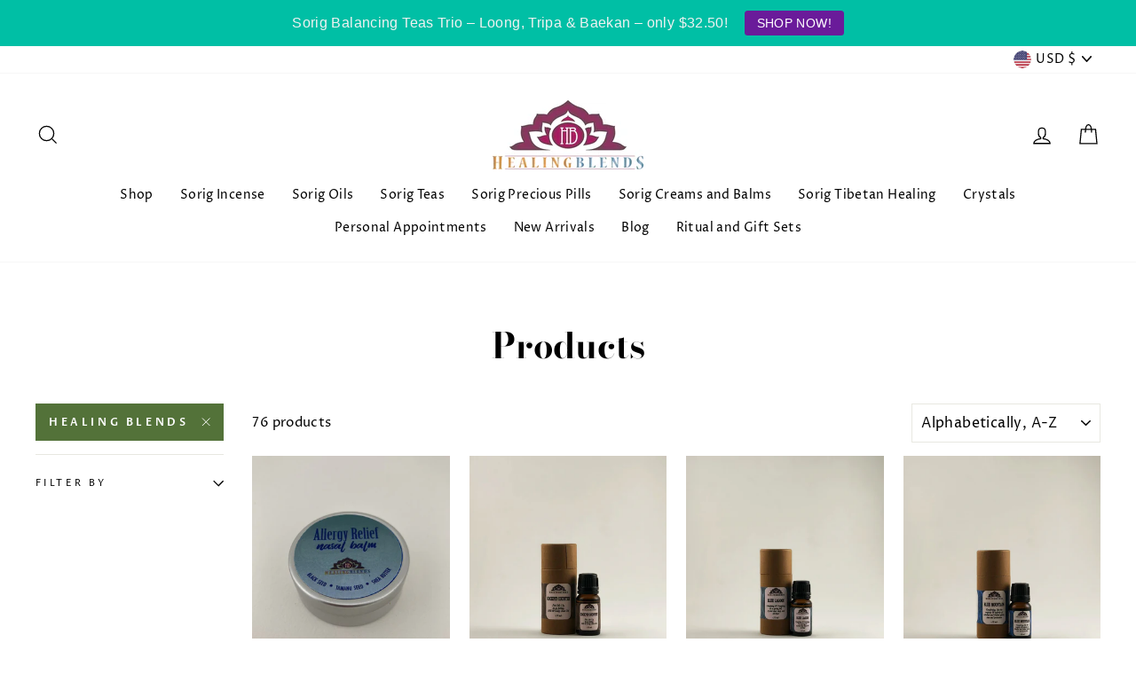

--- FILE ---
content_type: text/html; charset=utf-8
request_url: https://healingblends.net/collections/all/healing-blends
body_size: 47749
content:
<!doctype html>
<html class="no-js" lang="en">
<head>
	<!-- Added by AVADA SEO Suite -->
	








	<!-- /Added by AVADA SEO Suite -->
  <meta name="yandex-verification" content="c5183438ebdcb180" />
  <!-- Global site tag (gtag.js) - Google Analytics -->
<script async src="https://www.googletagmanager.com/gtag/js?id=UA-215805614-1"></script>
<script>
  window.dataLayer = window.dataLayer || [];
  function gtag(){dataLayer.push(arguments);}
  gtag('js', new Date());

  gtag('config', 'UA-215805614-1');
</script>
<!-- Google Tag Manager -->
<script>(function(w,d,s,l,i){w[l]=w[l]||[];w[l].push({'gtm.start':
new Date().getTime(),event:'gtm.js'});var f=d.getElementsByTagName(s)[0],
j=d.createElement(s),dl=l!='dataLayer'?'&l='+l:'';j.async=true;j.src=
'https://www.googletagmanager.com/gtm.js?id='+i+dl;f.parentNode.insertBefore(j,f);
})(window,document,'script','dataLayer','GTM-P7WVC3G');</script>
<!-- End Google Tag Manager -->
  <meta name="google-site-verification" content="JVAeB4DDz-ay9e70qiRVZknZuMYRF30VbIKhpqzvl10" />
  <meta charset="utf-8">
  <meta http-equiv="X-UA-Compatible" content="IE=edge,chrome=1">
  <meta name="viewport" content="width=device-width,initial-scale=1">
  <meta name="theme-color" content="#537239">
  <link rel="canonical" href="https://healingblends.net/collections/all/healing-blends">
  <link rel="canonical" href="https://healingblends.net/collections/all/healing-blends">
  <link rel="preconnect" href="https://cdn.shopify.com">
  <link rel="preconnect" href="https://fonts.shopifycdn.com">
  <link rel="dns-prefetch" href="https://productreviews.shopifycdn.com">
  <link rel="dns-prefetch" href="https://ajax.googleapis.com">
  <link rel="dns-prefetch" href="https://maps.googleapis.com">
  <link rel="dns-prefetch" href="https://maps.gstatic.com"><link rel="shortcut icon" href="//healingblends.net/cdn/shop/files/HealingBlends_32x32.jpg?v=1640195046" type="image/png" /><title>Products
 &ndash; Tagged &quot;healing blends&quot;&ndash; HealingBlends
</title>
<meta property="og:site_name" content="HealingBlends">
  <meta property="og:url" content="https://healingblends.net/collections/all/healing-blends">
  <meta property="og:title" content="Products">
  <meta property="og:type" content="website">
  <meta property="og:description" content="Healing Blends | Tibetan Herbal Healthcare | Premium Essential Oils | We source crystals weekly and are known for our hand-picked selection of unique, quality pieces. Find us at Las Olas Oceanside Market, Saturdays 9am-4pm, and Pinecrest Gardens, Sundays 8am-2pm Visit Now: www.healingblends.net/"><meta property="og:image" content="http://healingblends.net/cdn/shop/products/IMG_0243_1200x630.jpg?v=1611481805"><meta property="og:image" content="http://healingblends.net/cdn/shop/products/Cockit_country_1200x630.jpg?v=1600641136"><meta property="og:image" content="http://healingblends.net/cdn/shop/products/Blue_Lagoon_1200x630.jpg?v=1600641270">
  <meta property="og:image:secure_url" content="https://healingblends.net/cdn/shop/products/IMG_0243_1200x630.jpg?v=1611481805"><meta property="og:image:secure_url" content="https://healingblends.net/cdn/shop/products/Cockit_country_1200x630.jpg?v=1600641136"><meta property="og:image:secure_url" content="https://healingblends.net/cdn/shop/products/Blue_Lagoon_1200x630.jpg?v=1600641270">
  <meta name="twitter:site" content="@">
  <meta name="twitter:card" content="summary_large_image">
  <meta name="twitter:title" content="Products">
  <meta name="twitter:description" content="Healing Blends | Tibetan Herbal Healthcare | Premium Essential Oils | We source crystals weekly and are known for our hand-picked selection of unique, quality pieces. Find us at Las Olas Oceanside Market, Saturdays 9am-4pm, and Pinecrest Gardens, Sundays 8am-2pm Visit Now: www.healingblends.net/">
<style data-shopify>@font-face {
  font-family: "Bodoni Moda";
  font-weight: 700;
  font-style: normal;
  font-display: swap;
  src: url("//healingblends.net/cdn/fonts/bodoni_moda/bodonimoda_n7.837502b3cbe406d2c6f311e87870fa9980b0b36a.woff2") format("woff2"),
       url("//healingblends.net/cdn/fonts/bodoni_moda/bodonimoda_n7.c198e1cda930f96f6ae1aa8ef8facc95a64cfd1f.woff") format("woff");
}

  @font-face {
  font-family: "Proza Libre";
  font-weight: 400;
  font-style: normal;
  font-display: swap;
  src: url("//healingblends.net/cdn/fonts/proza_libre/prozalibre_n4.f0507b32b728d57643b7359f19cd41165a2ba3ad.woff2") format("woff2"),
       url("//healingblends.net/cdn/fonts/proza_libre/prozalibre_n4.11ea93e06205ad0e376283cb5b58368f304c1fe5.woff") format("woff");
}


  @font-face {
  font-family: "Proza Libre";
  font-weight: 600;
  font-style: normal;
  font-display: swap;
  src: url("//healingblends.net/cdn/fonts/proza_libre/prozalibre_n6.005eedda2d9306b0bc2b562e7654d45b73d20f1d.woff2") format("woff2"),
       url("//healingblends.net/cdn/fonts/proza_libre/prozalibre_n6.a6f1b0f75559b158e635f088b180d6f23fd82c9a.woff") format("woff");
}

  @font-face {
  font-family: "Proza Libre";
  font-weight: 400;
  font-style: italic;
  font-display: swap;
  src: url("//healingblends.net/cdn/fonts/proza_libre/prozalibre_i4.fd59a69759c8ff2f0db3fa744a333dc414728870.woff2") format("woff2"),
       url("//healingblends.net/cdn/fonts/proza_libre/prozalibre_i4.27b0ea1cb14275c30318a8a91b6ed8f2d59ab056.woff") format("woff");
}

  @font-face {
  font-family: "Proza Libre";
  font-weight: 600;
  font-style: italic;
  font-display: swap;
  src: url("//healingblends.net/cdn/fonts/proza_libre/prozalibre_i6.0460f2797148bc31c35d8145dbd6689f0c2878fc.woff2") format("woff2"),
       url("//healingblends.net/cdn/fonts/proza_libre/prozalibre_i6.5308ef059a96b1f499c25d73a3a90c3d93a99355.woff") format("woff");
}

</style><link href="//healingblends.net/cdn/shop/t/4/assets/theme.css?v=24166631165789517921757533314" rel="stylesheet" type="text/css" media="all" />
<style data-shopify>:root {
    --typeHeaderPrimary: "Bodoni Moda";
    --typeHeaderFallback: serif;
    --typeHeaderSize: 40px;
    --typeHeaderWeight: 700;
    --typeHeaderLineHeight: 1;
    --typeHeaderSpacing: 0.0em;

    --typeBasePrimary:"Proza Libre";
    --typeBaseFallback:sans-serif;
    --typeBaseSize: 15px;
    --typeBaseWeight: 400;
    --typeBaseSpacing: 0.025em;
    --typeBaseLineHeight: 1.6;

    --typeCollectionTitle: 26px;

    --iconWeight: 3px;
    --iconLinecaps: miter;

    
      --buttonRadius: 0px;
    

    --colorGridOverlayOpacity: 0.1;
  }</style><script>
    document.documentElement.className = document.documentElement.className.replace('no-js', 'js');

    window.theme = window.theme || {};
    theme.routes = {
      cart: "/cart",
      cartAdd: "/cart/add.js",
      cartChange: "/cart/change"
    };
    theme.strings = {
      soldOut: "Sold Out",
      unavailable: "Unavailable",
      stockLabel: "Only [count] items in stock!",
      willNotShipUntil: "Will not ship until [date]",
      willBeInStockAfter: "Will be in stock after [date]",
      waitingForStock: "Inventory on the way",
      savePrice: "Save [saved_amount]",
      cartEmpty: "Your cart is currently empty.",
      cartTermsConfirmation: "You must agree with the terms and conditions of sales to check out"
    };
    theme.settings = {
      dynamicVariantsEnable: true,
      dynamicVariantType: "dropdown",
      cartType: "drawer",
      moneyFormat: "${{amount}}",
      saveType: "dollar",
      recentlyViewedEnabled: false,
      predictiveSearch: true,
      predictiveSearchType: "product,article,page,collection",
      inventoryThreshold: 10,
      quickView: false,
      themeName: 'Impulse',
      themeVersion: "3.5.0"
    };
  </script>

  <script>window.performance && window.performance.mark && window.performance.mark('shopify.content_for_header.start');</script><meta name="facebook-domain-verification" content="b4uykzjcplwrzi1eqrxufthqopaurv">
<meta name="google-site-verification" content="RAKVr0712G4as72KmdFrd0m5gD4e0yipLZLVaNiG8Jc">
<meta id="shopify-digital-wallet" name="shopify-digital-wallet" content="/23661838400/digital_wallets/dialog">
<meta name="shopify-checkout-api-token" content="db84dbb5a18d97f77de6982bcdbc60ef">
<meta id="in-context-paypal-metadata" data-shop-id="23661838400" data-venmo-supported="false" data-environment="production" data-locale="en_US" data-paypal-v4="true" data-currency="USD">
<link rel="alternate" type="application/atom+xml" title="Feed" href="/collections/all/healing-blends.atom" />
<link rel="next" href="/collections/all/healing-blends?page=2">
<script async="async" src="/checkouts/internal/preloads.js?locale=en-US"></script>
<link rel="preconnect" href="https://shop.app" crossorigin="anonymous">
<script async="async" src="https://shop.app/checkouts/internal/preloads.js?locale=en-US&shop_id=23661838400" crossorigin="anonymous"></script>
<script id="apple-pay-shop-capabilities" type="application/json">{"shopId":23661838400,"countryCode":"US","currencyCode":"USD","merchantCapabilities":["supports3DS"],"merchantId":"gid:\/\/shopify\/Shop\/23661838400","merchantName":"HealingBlends","requiredBillingContactFields":["postalAddress","email"],"requiredShippingContactFields":["postalAddress","email"],"shippingType":"shipping","supportedNetworks":["visa","masterCard","amex","discover","elo","jcb"],"total":{"type":"pending","label":"HealingBlends","amount":"1.00"},"shopifyPaymentsEnabled":true,"supportsSubscriptions":true}</script>
<script id="shopify-features" type="application/json">{"accessToken":"db84dbb5a18d97f77de6982bcdbc60ef","betas":["rich-media-storefront-analytics"],"domain":"healingblends.net","predictiveSearch":true,"shopId":23661838400,"locale":"en"}</script>
<script>var Shopify = Shopify || {};
Shopify.shop = "healingblends.myshopify.com";
Shopify.locale = "en";
Shopify.currency = {"active":"USD","rate":"1.0"};
Shopify.country = "US";
Shopify.theme = {"name":"Impulse | v3.5.0","id":83314638896,"schema_name":"Impulse","schema_version":"3.5.0","theme_store_id":null,"role":"main"};
Shopify.theme.handle = "null";
Shopify.theme.style = {"id":null,"handle":null};
Shopify.cdnHost = "healingblends.net/cdn";
Shopify.routes = Shopify.routes || {};
Shopify.routes.root = "/";</script>
<script type="module">!function(o){(o.Shopify=o.Shopify||{}).modules=!0}(window);</script>
<script>!function(o){function n(){var o=[];function n(){o.push(Array.prototype.slice.apply(arguments))}return n.q=o,n}var t=o.Shopify=o.Shopify||{};t.loadFeatures=n(),t.autoloadFeatures=n()}(window);</script>
<script>
  window.ShopifyPay = window.ShopifyPay || {};
  window.ShopifyPay.apiHost = "shop.app\/pay";
  window.ShopifyPay.redirectState = null;
</script>
<script id="shop-js-analytics" type="application/json">{"pageType":"collection"}</script>
<script defer="defer" async type="module" src="//healingblends.net/cdn/shopifycloud/shop-js/modules/v2/client.init-shop-cart-sync_BT-GjEfc.en.esm.js"></script>
<script defer="defer" async type="module" src="//healingblends.net/cdn/shopifycloud/shop-js/modules/v2/chunk.common_D58fp_Oc.esm.js"></script>
<script defer="defer" async type="module" src="//healingblends.net/cdn/shopifycloud/shop-js/modules/v2/chunk.modal_xMitdFEc.esm.js"></script>
<script type="module">
  await import("//healingblends.net/cdn/shopifycloud/shop-js/modules/v2/client.init-shop-cart-sync_BT-GjEfc.en.esm.js");
await import("//healingblends.net/cdn/shopifycloud/shop-js/modules/v2/chunk.common_D58fp_Oc.esm.js");
await import("//healingblends.net/cdn/shopifycloud/shop-js/modules/v2/chunk.modal_xMitdFEc.esm.js");

  window.Shopify.SignInWithShop?.initShopCartSync?.({"fedCMEnabled":true,"windoidEnabled":true});

</script>
<script>
  window.Shopify = window.Shopify || {};
  if (!window.Shopify.featureAssets) window.Shopify.featureAssets = {};
  window.Shopify.featureAssets['shop-js'] = {"shop-cart-sync":["modules/v2/client.shop-cart-sync_DZOKe7Ll.en.esm.js","modules/v2/chunk.common_D58fp_Oc.esm.js","modules/v2/chunk.modal_xMitdFEc.esm.js"],"init-fed-cm":["modules/v2/client.init-fed-cm_B6oLuCjv.en.esm.js","modules/v2/chunk.common_D58fp_Oc.esm.js","modules/v2/chunk.modal_xMitdFEc.esm.js"],"shop-cash-offers":["modules/v2/client.shop-cash-offers_D2sdYoxE.en.esm.js","modules/v2/chunk.common_D58fp_Oc.esm.js","modules/v2/chunk.modal_xMitdFEc.esm.js"],"shop-login-button":["modules/v2/client.shop-login-button_QeVjl5Y3.en.esm.js","modules/v2/chunk.common_D58fp_Oc.esm.js","modules/v2/chunk.modal_xMitdFEc.esm.js"],"pay-button":["modules/v2/client.pay-button_DXTOsIq6.en.esm.js","modules/v2/chunk.common_D58fp_Oc.esm.js","modules/v2/chunk.modal_xMitdFEc.esm.js"],"shop-button":["modules/v2/client.shop-button_DQZHx9pm.en.esm.js","modules/v2/chunk.common_D58fp_Oc.esm.js","modules/v2/chunk.modal_xMitdFEc.esm.js"],"avatar":["modules/v2/client.avatar_BTnouDA3.en.esm.js"],"init-windoid":["modules/v2/client.init-windoid_CR1B-cfM.en.esm.js","modules/v2/chunk.common_D58fp_Oc.esm.js","modules/v2/chunk.modal_xMitdFEc.esm.js"],"init-shop-for-new-customer-accounts":["modules/v2/client.init-shop-for-new-customer-accounts_C_vY_xzh.en.esm.js","modules/v2/client.shop-login-button_QeVjl5Y3.en.esm.js","modules/v2/chunk.common_D58fp_Oc.esm.js","modules/v2/chunk.modal_xMitdFEc.esm.js"],"init-shop-email-lookup-coordinator":["modules/v2/client.init-shop-email-lookup-coordinator_BI7n9ZSv.en.esm.js","modules/v2/chunk.common_D58fp_Oc.esm.js","modules/v2/chunk.modal_xMitdFEc.esm.js"],"init-shop-cart-sync":["modules/v2/client.init-shop-cart-sync_BT-GjEfc.en.esm.js","modules/v2/chunk.common_D58fp_Oc.esm.js","modules/v2/chunk.modal_xMitdFEc.esm.js"],"shop-toast-manager":["modules/v2/client.shop-toast-manager_DiYdP3xc.en.esm.js","modules/v2/chunk.common_D58fp_Oc.esm.js","modules/v2/chunk.modal_xMitdFEc.esm.js"],"init-customer-accounts":["modules/v2/client.init-customer-accounts_D9ZNqS-Q.en.esm.js","modules/v2/client.shop-login-button_QeVjl5Y3.en.esm.js","modules/v2/chunk.common_D58fp_Oc.esm.js","modules/v2/chunk.modal_xMitdFEc.esm.js"],"init-customer-accounts-sign-up":["modules/v2/client.init-customer-accounts-sign-up_iGw4briv.en.esm.js","modules/v2/client.shop-login-button_QeVjl5Y3.en.esm.js","modules/v2/chunk.common_D58fp_Oc.esm.js","modules/v2/chunk.modal_xMitdFEc.esm.js"],"shop-follow-button":["modules/v2/client.shop-follow-button_CqMgW2wH.en.esm.js","modules/v2/chunk.common_D58fp_Oc.esm.js","modules/v2/chunk.modal_xMitdFEc.esm.js"],"checkout-modal":["modules/v2/client.checkout-modal_xHeaAweL.en.esm.js","modules/v2/chunk.common_D58fp_Oc.esm.js","modules/v2/chunk.modal_xMitdFEc.esm.js"],"shop-login":["modules/v2/client.shop-login_D91U-Q7h.en.esm.js","modules/v2/chunk.common_D58fp_Oc.esm.js","modules/v2/chunk.modal_xMitdFEc.esm.js"],"lead-capture":["modules/v2/client.lead-capture_BJmE1dJe.en.esm.js","modules/v2/chunk.common_D58fp_Oc.esm.js","modules/v2/chunk.modal_xMitdFEc.esm.js"],"payment-terms":["modules/v2/client.payment-terms_Ci9AEqFq.en.esm.js","modules/v2/chunk.common_D58fp_Oc.esm.js","modules/v2/chunk.modal_xMitdFEc.esm.js"]};
</script>
<script>(function() {
  var isLoaded = false;
  function asyncLoad() {
    if (isLoaded) return;
    isLoaded = true;
    var urls = ["https:\/\/seo.apps.avada.io\/scripttag\/avada-seo-installed.js?shop=healingblends.myshopify.com"];
    for (var i = 0; i < urls.length; i++) {
      var s = document.createElement('script');
      s.type = 'text/javascript';
      s.async = true;
      s.src = urls[i];
      var x = document.getElementsByTagName('script')[0];
      x.parentNode.insertBefore(s, x);
    }
  };
  if(window.attachEvent) {
    window.attachEvent('onload', asyncLoad);
  } else {
    window.addEventListener('load', asyncLoad, false);
  }
})();</script>
<script id="__st">var __st={"a":23661838400,"offset":-18000,"reqid":"56a3c327-72d1-4464-a1c8-5340f6a59c3b-1769053459","pageurl":"healingblends.net\/collections\/all\/healing-blends","u":"d42fac6ae478","p":"collection"};</script>
<script>window.ShopifyPaypalV4VisibilityTracking = true;</script>
<script id="captcha-bootstrap">!function(){'use strict';const t='contact',e='account',n='new_comment',o=[[t,t],['blogs',n],['comments',n],[t,'customer']],c=[[e,'customer_login'],[e,'guest_login'],[e,'recover_customer_password'],[e,'create_customer']],r=t=>t.map((([t,e])=>`form[action*='/${t}']:not([data-nocaptcha='true']) input[name='form_type'][value='${e}']`)).join(','),a=t=>()=>t?[...document.querySelectorAll(t)].map((t=>t.form)):[];function s(){const t=[...o],e=r(t);return a(e)}const i='password',u='form_key',d=['recaptcha-v3-token','g-recaptcha-response','h-captcha-response',i],f=()=>{try{return window.sessionStorage}catch{return}},m='__shopify_v',_=t=>t.elements[u];function p(t,e,n=!1){try{const o=window.sessionStorage,c=JSON.parse(o.getItem(e)),{data:r}=function(t){const{data:e,action:n}=t;return t[m]||n?{data:e,action:n}:{data:t,action:n}}(c);for(const[e,n]of Object.entries(r))t.elements[e]&&(t.elements[e].value=n);n&&o.removeItem(e)}catch(o){console.error('form repopulation failed',{error:o})}}const l='form_type',E='cptcha';function T(t){t.dataset[E]=!0}const w=window,h=w.document,L='Shopify',v='ce_forms',y='captcha';let A=!1;((t,e)=>{const n=(g='f06e6c50-85a8-45c8-87d0-21a2b65856fe',I='https://cdn.shopify.com/shopifycloud/storefront-forms-hcaptcha/ce_storefront_forms_captcha_hcaptcha.v1.5.2.iife.js',D={infoText:'Protected by hCaptcha',privacyText:'Privacy',termsText:'Terms'},(t,e,n)=>{const o=w[L][v],c=o.bindForm;if(c)return c(t,g,e,D).then(n);var r;o.q.push([[t,g,e,D],n]),r=I,A||(h.body.append(Object.assign(h.createElement('script'),{id:'captcha-provider',async:!0,src:r})),A=!0)});var g,I,D;w[L]=w[L]||{},w[L][v]=w[L][v]||{},w[L][v].q=[],w[L][y]=w[L][y]||{},w[L][y].protect=function(t,e){n(t,void 0,e),T(t)},Object.freeze(w[L][y]),function(t,e,n,w,h,L){const[v,y,A,g]=function(t,e,n){const i=e?o:[],u=t?c:[],d=[...i,...u],f=r(d),m=r(i),_=r(d.filter((([t,e])=>n.includes(e))));return[a(f),a(m),a(_),s()]}(w,h,L),I=t=>{const e=t.target;return e instanceof HTMLFormElement?e:e&&e.form},D=t=>v().includes(t);t.addEventListener('submit',(t=>{const e=I(t);if(!e)return;const n=D(e)&&!e.dataset.hcaptchaBound&&!e.dataset.recaptchaBound,o=_(e),c=g().includes(e)&&(!o||!o.value);(n||c)&&t.preventDefault(),c&&!n&&(function(t){try{if(!f())return;!function(t){const e=f();if(!e)return;const n=_(t);if(!n)return;const o=n.value;o&&e.removeItem(o)}(t);const e=Array.from(Array(32),(()=>Math.random().toString(36)[2])).join('');!function(t,e){_(t)||t.append(Object.assign(document.createElement('input'),{type:'hidden',name:u})),t.elements[u].value=e}(t,e),function(t,e){const n=f();if(!n)return;const o=[...t.querySelectorAll(`input[type='${i}']`)].map((({name:t})=>t)),c=[...d,...o],r={};for(const[a,s]of new FormData(t).entries())c.includes(a)||(r[a]=s);n.setItem(e,JSON.stringify({[m]:1,action:t.action,data:r}))}(t,e)}catch(e){console.error('failed to persist form',e)}}(e),e.submit())}));const S=(t,e)=>{t&&!t.dataset[E]&&(n(t,e.some((e=>e===t))),T(t))};for(const o of['focusin','change'])t.addEventListener(o,(t=>{const e=I(t);D(e)&&S(e,y())}));const B=e.get('form_key'),M=e.get(l),P=B&&M;t.addEventListener('DOMContentLoaded',(()=>{const t=y();if(P)for(const e of t)e.elements[l].value===M&&p(e,B);[...new Set([...A(),...v().filter((t=>'true'===t.dataset.shopifyCaptcha))])].forEach((e=>S(e,t)))}))}(h,new URLSearchParams(w.location.search),n,t,e,['guest_login'])})(!0,!0)}();</script>
<script integrity="sha256-4kQ18oKyAcykRKYeNunJcIwy7WH5gtpwJnB7kiuLZ1E=" data-source-attribution="shopify.loadfeatures" defer="defer" src="//healingblends.net/cdn/shopifycloud/storefront/assets/storefront/load_feature-a0a9edcb.js" crossorigin="anonymous"></script>
<script crossorigin="anonymous" defer="defer" src="//healingblends.net/cdn/shopifycloud/storefront/assets/shopify_pay/storefront-65b4c6d7.js?v=20250812"></script>
<script data-source-attribution="shopify.dynamic_checkout.dynamic.init">var Shopify=Shopify||{};Shopify.PaymentButton=Shopify.PaymentButton||{isStorefrontPortableWallets:!0,init:function(){window.Shopify.PaymentButton.init=function(){};var t=document.createElement("script");t.src="https://healingblends.net/cdn/shopifycloud/portable-wallets/latest/portable-wallets.en.js",t.type="module",document.head.appendChild(t)}};
</script>
<script data-source-attribution="shopify.dynamic_checkout.buyer_consent">
  function portableWalletsHideBuyerConsent(e){var t=document.getElementById("shopify-buyer-consent"),n=document.getElementById("shopify-subscription-policy-button");t&&n&&(t.classList.add("hidden"),t.setAttribute("aria-hidden","true"),n.removeEventListener("click",e))}function portableWalletsShowBuyerConsent(e){var t=document.getElementById("shopify-buyer-consent"),n=document.getElementById("shopify-subscription-policy-button");t&&n&&(t.classList.remove("hidden"),t.removeAttribute("aria-hidden"),n.addEventListener("click",e))}window.Shopify?.PaymentButton&&(window.Shopify.PaymentButton.hideBuyerConsent=portableWalletsHideBuyerConsent,window.Shopify.PaymentButton.showBuyerConsent=portableWalletsShowBuyerConsent);
</script>
<script data-source-attribution="shopify.dynamic_checkout.cart.bootstrap">document.addEventListener("DOMContentLoaded",(function(){function t(){return document.querySelector("shopify-accelerated-checkout-cart, shopify-accelerated-checkout")}if(t())Shopify.PaymentButton.init();else{new MutationObserver((function(e,n){t()&&(Shopify.PaymentButton.init(),n.disconnect())})).observe(document.body,{childList:!0,subtree:!0})}}));
</script>
<script id='scb4127' type='text/javascript' async='' src='https://healingblends.net/cdn/shopifycloud/privacy-banner/storefront-banner.js'></script><link id="shopify-accelerated-checkout-styles" rel="stylesheet" media="screen" href="https://healingblends.net/cdn/shopifycloud/portable-wallets/latest/accelerated-checkout-backwards-compat.css" crossorigin="anonymous">
<style id="shopify-accelerated-checkout-cart">
        #shopify-buyer-consent {
  margin-top: 1em;
  display: inline-block;
  width: 100%;
}

#shopify-buyer-consent.hidden {
  display: none;
}

#shopify-subscription-policy-button {
  background: none;
  border: none;
  padding: 0;
  text-decoration: underline;
  font-size: inherit;
  cursor: pointer;
}

#shopify-subscription-policy-button::before {
  box-shadow: none;
}

      </style>

<script>window.performance && window.performance.mark && window.performance.mark('shopify.content_for_header.end');</script>

  <script src="//healingblends.net/cdn/shop/t/4/assets/vendor-scripts-v7.js" defer="defer"></script><link rel="preload" as="style" href="//healingblends.net/cdn/shop/t/4/assets/currency-flags.css?v=75482696549506390791602597490" onload="this.onload=null;this.rel='stylesheet'">
    <noscript><link rel="stylesheet" href="//healingblends.net/cdn/shop/t/4/assets/currency-flags.css?v=75482696549506390791602597490"></noscript><script src="//healingblends.net/cdn/shop/t/4/assets/theme.js?v=161403770635838928611602597494" defer="defer"></script><meta name="ahrefs-site-verification" content="2baad1be0e956a05c9e69321ef31140a07f9f2ae02fae0dcffcf1565f6e5b0a9">																																																																					
<!-- BEGIN app block: shopify://apps/judge-me-reviews/blocks/judgeme_core/61ccd3b1-a9f2-4160-9fe9-4fec8413e5d8 --><!-- Start of Judge.me Core -->






<link rel="dns-prefetch" href="https://cdnwidget.judge.me">
<link rel="dns-prefetch" href="https://cdn.judge.me">
<link rel="dns-prefetch" href="https://cdn1.judge.me">
<link rel="dns-prefetch" href="https://api.judge.me">

<script data-cfasync='false' class='jdgm-settings-script'>window.jdgmSettings={"pagination":5,"disable_web_reviews":false,"badge_no_review_text":"No reviews","badge_n_reviews_text":"{{ n }} review/reviews","badge_star_color":"#F3C200","hide_badge_preview_if_no_reviews":true,"badge_hide_text":false,"enforce_center_preview_badge":false,"widget_title":"Customer Reviews","widget_open_form_text":"Write a review","widget_close_form_text":"Cancel review","widget_refresh_page_text":"Refresh page","widget_summary_text":"Based on {{ number_of_reviews }} review/reviews","widget_no_review_text":"Be the first to write a review","widget_name_field_text":"Display name","widget_verified_name_field_text":"Verified Name (public)","widget_name_placeholder_text":"Display name","widget_required_field_error_text":"This field is required.","widget_email_field_text":"Email address","widget_verified_email_field_text":"Verified Email (private, can not be edited)","widget_email_placeholder_text":"Your email address","widget_email_field_error_text":"Please enter a valid email address.","widget_rating_field_text":"Rating","widget_review_title_field_text":"Review Title","widget_review_title_placeholder_text":"Give your review a title","widget_review_body_field_text":"Review content","widget_review_body_placeholder_text":"Start writing here...","widget_pictures_field_text":"Picture/Video (optional)","widget_submit_review_text":"Submit Review","widget_submit_verified_review_text":"Submit Verified Review","widget_submit_success_msg_with_auto_publish":"Thank you! Please refresh the page in a few moments to see your review. You can remove or edit your review by logging into \u003ca href='https://judge.me/login' target='_blank' rel='nofollow noopener'\u003eJudge.me\u003c/a\u003e","widget_submit_success_msg_no_auto_publish":"Thank you! Your review will be published as soon as it is approved by the shop admin. You can remove or edit your review by logging into \u003ca href='https://judge.me/login' target='_blank' rel='nofollow noopener'\u003eJudge.me\u003c/a\u003e","widget_show_default_reviews_out_of_total_text":"Showing {{ n_reviews_shown }} out of {{ n_reviews }} reviews.","widget_show_all_link_text":"Show all","widget_show_less_link_text":"Show less","widget_author_said_text":"{{ reviewer_name }} said:","widget_days_text":"{{ n }} days ago","widget_weeks_text":"{{ n }} week/weeks ago","widget_months_text":"{{ n }} month/months ago","widget_years_text":"{{ n }} year/years ago","widget_yesterday_text":"Yesterday","widget_today_text":"Today","widget_replied_text":"\u003e\u003e {{ shop_name }} replied:","widget_read_more_text":"Read more","widget_reviewer_name_as_initial":"","widget_rating_filter_color":"#fbcd0a","widget_rating_filter_see_all_text":"See all reviews","widget_sorting_most_recent_text":"Most Recent","widget_sorting_highest_rating_text":"Highest Rating","widget_sorting_lowest_rating_text":"Lowest Rating","widget_sorting_with_pictures_text":"Only Pictures","widget_sorting_most_helpful_text":"Most Helpful","widget_open_question_form_text":"Ask a question","widget_reviews_subtab_text":"Reviews","widget_questions_subtab_text":"Questions","widget_question_label_text":"Question","widget_answer_label_text":"Answer","widget_question_placeholder_text":"Write your question here","widget_submit_question_text":"Submit Question","widget_question_submit_success_text":"Thank you for your question! We will notify you once it gets answered.","widget_star_color":"#F3C200","verified_badge_text":"Verified","verified_badge_bg_color":"","verified_badge_text_color":"","verified_badge_placement":"left-of-reviewer-name","widget_review_max_height":"","widget_hide_border":false,"widget_social_share":false,"widget_thumb":false,"widget_review_location_show":false,"widget_location_format":"","all_reviews_include_out_of_store_products":true,"all_reviews_out_of_store_text":"(out of store)","all_reviews_pagination":100,"all_reviews_product_name_prefix_text":"about","enable_review_pictures":true,"enable_question_anwser":false,"widget_theme":"default","review_date_format":"mm/dd/yyyy","default_sort_method":"most-recent","widget_product_reviews_subtab_text":"Product Reviews","widget_shop_reviews_subtab_text":"Shop Reviews","widget_other_products_reviews_text":"Reviews for other products","widget_store_reviews_subtab_text":"Store reviews","widget_no_store_reviews_text":"This store hasn't received any reviews yet","widget_web_restriction_product_reviews_text":"This product hasn't received any reviews yet","widget_no_items_text":"No items found","widget_show_more_text":"Show more","widget_write_a_store_review_text":"Write a Store Review","widget_other_languages_heading":"Reviews in Other Languages","widget_translate_review_text":"Translate review to {{ language }}","widget_translating_review_text":"Translating...","widget_show_original_translation_text":"Show original ({{ language }})","widget_translate_review_failed_text":"Review couldn't be translated.","widget_translate_review_retry_text":"Retry","widget_translate_review_try_again_later_text":"Try again later","show_product_url_for_grouped_product":false,"widget_sorting_pictures_first_text":"Pictures First","show_pictures_on_all_rev_page_mobile":false,"show_pictures_on_all_rev_page_desktop":false,"floating_tab_hide_mobile_install_preference":false,"floating_tab_button_name":"★ Reviews","floating_tab_title":"Let customers speak for us","floating_tab_button_color":"","floating_tab_button_background_color":"","floating_tab_url":"","floating_tab_url_enabled":false,"floating_tab_tab_style":"text","all_reviews_text_badge_text":"Customers rate us {{ shop.metafields.judgeme.all_reviews_rating | round: 1 }}/5 based on {{ shop.metafields.judgeme.all_reviews_count }} reviews.","all_reviews_text_badge_text_branded_style":"{{ shop.metafields.judgeme.all_reviews_rating | round: 1 }} out of 5 stars based on {{ shop.metafields.judgeme.all_reviews_count }} reviews","is_all_reviews_text_badge_a_link":false,"show_stars_for_all_reviews_text_badge":false,"all_reviews_text_badge_url":"","all_reviews_text_style":"branded","all_reviews_text_color_style":"judgeme_brand_color","all_reviews_text_color":"#108474","all_reviews_text_show_jm_brand":true,"featured_carousel_show_header":true,"featured_carousel_title":"Let customers speak for us","testimonials_carousel_title":"Customers are saying","videos_carousel_title":"Real customer stories","cards_carousel_title":"Customers are saying","featured_carousel_count_text":"from {{ n }} reviews","featured_carousel_add_link_to_all_reviews_page":false,"featured_carousel_url":"","featured_carousel_show_images":true,"featured_carousel_autoslide_interval":5,"featured_carousel_arrows_on_the_sides":false,"featured_carousel_height":250,"featured_carousel_width":80,"featured_carousel_image_size":0,"featured_carousel_image_height":250,"featured_carousel_arrow_color":"#eeeeee","verified_count_badge_style":"branded","verified_count_badge_orientation":"horizontal","verified_count_badge_color_style":"judgeme_brand_color","verified_count_badge_color":"#108474","is_verified_count_badge_a_link":false,"verified_count_badge_url":"","verified_count_badge_show_jm_brand":true,"widget_rating_preset_default":5,"widget_first_sub_tab":"product-reviews","widget_show_histogram":true,"widget_histogram_use_custom_color":false,"widget_pagination_use_custom_color":false,"widget_star_use_custom_color":true,"widget_verified_badge_use_custom_color":false,"widget_write_review_use_custom_color":false,"picture_reminder_submit_button":"Upload Pictures","enable_review_videos":false,"mute_video_by_default":false,"widget_sorting_videos_first_text":"Videos First","widget_review_pending_text":"Pending","featured_carousel_items_for_large_screen":3,"social_share_options_order":"Facebook,Twitter","remove_microdata_snippet":false,"disable_json_ld":false,"enable_json_ld_products":false,"preview_badge_show_question_text":false,"preview_badge_no_question_text":"No questions","preview_badge_n_question_text":"{{ number_of_questions }} question/questions","qa_badge_show_icon":false,"qa_badge_position":"same-row","remove_judgeme_branding":false,"widget_add_search_bar":false,"widget_search_bar_placeholder":"Search","widget_sorting_verified_only_text":"Verified only","featured_carousel_theme":"default","featured_carousel_show_rating":true,"featured_carousel_show_title":true,"featured_carousel_show_body":true,"featured_carousel_show_date":false,"featured_carousel_show_reviewer":true,"featured_carousel_show_product":false,"featured_carousel_header_background_color":"#108474","featured_carousel_header_text_color":"#ffffff","featured_carousel_name_product_separator":"reviewed","featured_carousel_full_star_background":"#108474","featured_carousel_empty_star_background":"#dadada","featured_carousel_vertical_theme_background":"#f9fafb","featured_carousel_verified_badge_enable":true,"featured_carousel_verified_badge_color":"#108474","featured_carousel_border_style":"round","featured_carousel_review_line_length_limit":3,"featured_carousel_more_reviews_button_text":"Read more reviews","featured_carousel_view_product_button_text":"View product","all_reviews_page_load_reviews_on":"scroll","all_reviews_page_load_more_text":"Load More Reviews","disable_fb_tab_reviews":false,"enable_ajax_cdn_cache":false,"widget_advanced_speed_features":5,"widget_public_name_text":"displayed publicly like","default_reviewer_name":"John Smith","default_reviewer_name_has_non_latin":true,"widget_reviewer_anonymous":"Anonymous","medals_widget_title":"Judge.me Review Medals","medals_widget_background_color":"#f9fafb","medals_widget_position":"footer_all_pages","medals_widget_border_color":"#f9fafb","medals_widget_verified_text_position":"left","medals_widget_use_monochromatic_version":false,"medals_widget_elements_color":"#108474","show_reviewer_avatar":true,"widget_invalid_yt_video_url_error_text":"Not a YouTube video URL","widget_max_length_field_error_text":"Please enter no more than {0} characters.","widget_show_country_flag":false,"widget_show_collected_via_shop_app":true,"widget_verified_by_shop_badge_style":"light","widget_verified_by_shop_text":"Verified by Shop","widget_show_photo_gallery":false,"widget_load_with_code_splitting":true,"widget_ugc_install_preference":false,"widget_ugc_title":"Made by us, Shared by you","widget_ugc_subtitle":"Tag us to see your picture featured in our page","widget_ugc_arrows_color":"#ffffff","widget_ugc_primary_button_text":"Buy Now","widget_ugc_primary_button_background_color":"#108474","widget_ugc_primary_button_text_color":"#ffffff","widget_ugc_primary_button_border_width":"0","widget_ugc_primary_button_border_style":"none","widget_ugc_primary_button_border_color":"#108474","widget_ugc_primary_button_border_radius":"25","widget_ugc_secondary_button_text":"Load More","widget_ugc_secondary_button_background_color":"#ffffff","widget_ugc_secondary_button_text_color":"#108474","widget_ugc_secondary_button_border_width":"2","widget_ugc_secondary_button_border_style":"solid","widget_ugc_secondary_button_border_color":"#108474","widget_ugc_secondary_button_border_radius":"25","widget_ugc_reviews_button_text":"View Reviews","widget_ugc_reviews_button_background_color":"#ffffff","widget_ugc_reviews_button_text_color":"#108474","widget_ugc_reviews_button_border_width":"2","widget_ugc_reviews_button_border_style":"solid","widget_ugc_reviews_button_border_color":"#108474","widget_ugc_reviews_button_border_radius":"25","widget_ugc_reviews_button_link_to":"judgeme-reviews-page","widget_ugc_show_post_date":true,"widget_ugc_max_width":"800","widget_rating_metafield_value_type":true,"widget_primary_color":"#537239","widget_enable_secondary_color":false,"widget_secondary_color":"#edf5f5","widget_summary_average_rating_text":"{{ average_rating }} out of 5","widget_media_grid_title":"Customer photos \u0026 videos","widget_media_grid_see_more_text":"See more","widget_round_style":false,"widget_show_product_medals":true,"widget_verified_by_judgeme_text":"Verified by Judge.me","widget_show_store_medals":true,"widget_verified_by_judgeme_text_in_store_medals":"Verified by Judge.me","widget_media_field_exceed_quantity_message":"Sorry, we can only accept {{ max_media }} for one review.","widget_media_field_exceed_limit_message":"{{ file_name }} is too large, please select a {{ media_type }} less than {{ size_limit }}MB.","widget_review_submitted_text":"Review Submitted!","widget_question_submitted_text":"Question Submitted!","widget_close_form_text_question":"Cancel","widget_write_your_answer_here_text":"Write your answer here","widget_enabled_branded_link":true,"widget_show_collected_by_judgeme":true,"widget_reviewer_name_color":"","widget_write_review_text_color":"","widget_write_review_bg_color":"","widget_collected_by_judgeme_text":"collected by Judge.me","widget_pagination_type":"standard","widget_load_more_text":"Load More","widget_load_more_color":"#108474","widget_full_review_text":"Full Review","widget_read_more_reviews_text":"Read More Reviews","widget_read_questions_text":"Read Questions","widget_questions_and_answers_text":"Questions \u0026 Answers","widget_verified_by_text":"Verified by","widget_verified_text":"Verified","widget_number_of_reviews_text":"{{ number_of_reviews }} reviews","widget_back_button_text":"Back","widget_next_button_text":"Next","widget_custom_forms_filter_button":"Filters","custom_forms_style":"horizontal","widget_show_review_information":false,"how_reviews_are_collected":"How reviews are collected?","widget_show_review_keywords":false,"widget_gdpr_statement":"How we use your data: We'll only contact you about the review you left, and only if necessary. By submitting your review, you agree to Judge.me's \u003ca href='https://judge.me/terms' target='_blank' rel='nofollow noopener'\u003eterms\u003c/a\u003e, \u003ca href='https://judge.me/privacy' target='_blank' rel='nofollow noopener'\u003eprivacy\u003c/a\u003e and \u003ca href='https://judge.me/content-policy' target='_blank' rel='nofollow noopener'\u003econtent\u003c/a\u003e policies.","widget_multilingual_sorting_enabled":false,"widget_translate_review_content_enabled":false,"widget_translate_review_content_method":"manual","popup_widget_review_selection":"automatically_with_pictures","popup_widget_round_border_style":true,"popup_widget_show_title":true,"popup_widget_show_body":true,"popup_widget_show_reviewer":false,"popup_widget_show_product":true,"popup_widget_show_pictures":true,"popup_widget_use_review_picture":true,"popup_widget_show_on_home_page":true,"popup_widget_show_on_product_page":true,"popup_widget_show_on_collection_page":true,"popup_widget_show_on_cart_page":true,"popup_widget_position":"bottom_left","popup_widget_first_review_delay":5,"popup_widget_duration":5,"popup_widget_interval":5,"popup_widget_review_count":5,"popup_widget_hide_on_mobile":true,"review_snippet_widget_round_border_style":true,"review_snippet_widget_card_color":"#FFFFFF","review_snippet_widget_slider_arrows_background_color":"#FFFFFF","review_snippet_widget_slider_arrows_color":"#000000","review_snippet_widget_star_color":"#108474","show_product_variant":false,"all_reviews_product_variant_label_text":"Variant: ","widget_show_verified_branding":true,"widget_ai_summary_title":"Customers say","widget_ai_summary_disclaimer":"AI-powered review summary based on recent customer reviews","widget_show_ai_summary":false,"widget_show_ai_summary_bg":false,"widget_show_review_title_input":true,"redirect_reviewers_invited_via_email":"external_form","request_store_review_after_product_review":false,"request_review_other_products_in_order":false,"review_form_color_scheme":"default","review_form_corner_style":"square","review_form_star_color":{},"review_form_text_color":"#333333","review_form_background_color":"#ffffff","review_form_field_background_color":"#fafafa","review_form_button_color":{},"review_form_button_text_color":"#ffffff","review_form_modal_overlay_color":"#000000","review_content_screen_title_text":"How would you rate this product?","review_content_introduction_text":"We would love it if you would share a bit about your experience.","store_review_form_title_text":"How would you rate this store?","store_review_form_introduction_text":"We would love it if you would share a bit about your experience.","show_review_guidance_text":true,"one_star_review_guidance_text":"Poor","five_star_review_guidance_text":"Great","customer_information_screen_title_text":"About you","customer_information_introduction_text":"Please tell us more about you.","custom_questions_screen_title_text":"Your experience in more detail","custom_questions_introduction_text":"Here are a few questions to help us understand more about your experience.","review_submitted_screen_title_text":"Thanks for your review!","review_submitted_screen_thank_you_text":"We are processing it and it will appear on the store soon.","review_submitted_screen_email_verification_text":"Please confirm your email by clicking the link we just sent you. This helps us keep reviews authentic.","review_submitted_request_store_review_text":"Would you like to share your experience of shopping with us?","review_submitted_review_other_products_text":"Would you like to review these products?","store_review_screen_title_text":"Would you like to share your experience of shopping with us?","store_review_introduction_text":"We value your feedback and use it to improve. Please share any thoughts or suggestions you have.","reviewer_media_screen_title_picture_text":"Share a picture","reviewer_media_introduction_picture_text":"Upload a photo to support your review.","reviewer_media_screen_title_video_text":"Share a video","reviewer_media_introduction_video_text":"Upload a video to support your review.","reviewer_media_screen_title_picture_or_video_text":"Share a picture or video","reviewer_media_introduction_picture_or_video_text":"Upload a photo or video to support your review.","reviewer_media_youtube_url_text":"Paste your Youtube URL here","advanced_settings_next_step_button_text":"Next","advanced_settings_close_review_button_text":"Close","modal_write_review_flow":false,"write_review_flow_required_text":"Required","write_review_flow_privacy_message_text":"We respect your privacy.","write_review_flow_anonymous_text":"Post review as anonymous","write_review_flow_visibility_text":"This won't be visible to other customers.","write_review_flow_multiple_selection_help_text":"Select as many as you like","write_review_flow_single_selection_help_text":"Select one option","write_review_flow_required_field_error_text":"This field is required","write_review_flow_invalid_email_error_text":"Please enter a valid email address","write_review_flow_max_length_error_text":"Max. {{ max_length }} characters.","write_review_flow_media_upload_text":"\u003cb\u003eClick to upload\u003c/b\u003e or drag and drop","write_review_flow_gdpr_statement":"We'll only contact you about your review if necessary. By submitting your review, you agree to our \u003ca href='https://judge.me/terms' target='_blank' rel='nofollow noopener'\u003eterms and conditions\u003c/a\u003e and \u003ca href='https://judge.me/privacy' target='_blank' rel='nofollow noopener'\u003eprivacy policy\u003c/a\u003e.","rating_only_reviews_enabled":false,"show_negative_reviews_help_screen":false,"new_review_flow_help_screen_rating_threshold":3,"negative_review_resolution_screen_title_text":"Tell us more","negative_review_resolution_text":"Your experience matters to us. If there were issues with your purchase, we're here to help. Feel free to reach out to us, we'd love the opportunity to make things right.","negative_review_resolution_button_text":"Contact us","negative_review_resolution_proceed_with_review_text":"Leave a review","negative_review_resolution_subject":"Issue with purchase from {{ shop_name }}.{{ order_name }}","preview_badge_collection_page_install_status":false,"widget_review_custom_css":"","preview_badge_custom_css":"","preview_badge_stars_count":"5-stars","featured_carousel_custom_css":"","floating_tab_custom_css":"","all_reviews_widget_custom_css":"","medals_widget_custom_css":"","verified_badge_custom_css":"","all_reviews_text_custom_css":"","transparency_badges_collected_via_store_invite":false,"transparency_badges_from_another_provider":false,"transparency_badges_collected_from_store_visitor":false,"transparency_badges_collected_by_verified_review_provider":false,"transparency_badges_earned_reward":false,"transparency_badges_collected_via_store_invite_text":"Review collected via store invitation","transparency_badges_from_another_provider_text":"Review collected from another provider","transparency_badges_collected_from_store_visitor_text":"Review collected from a store visitor","transparency_badges_written_in_google_text":"Review written in Google","transparency_badges_written_in_etsy_text":"Review written in Etsy","transparency_badges_written_in_shop_app_text":"Review written in Shop App","transparency_badges_earned_reward_text":"Review earned a reward for future purchase","product_review_widget_per_page":10,"widget_store_review_label_text":"Review about the store","checkout_comment_extension_title_on_product_page":"Customer Comments","checkout_comment_extension_num_latest_comment_show":5,"checkout_comment_extension_format":"name_and_timestamp","checkout_comment_customer_name":"last_initial","checkout_comment_comment_notification":true,"preview_badge_collection_page_install_preference":false,"preview_badge_home_page_install_preference":false,"preview_badge_product_page_install_preference":false,"review_widget_install_preference":"","review_carousel_install_preference":false,"floating_reviews_tab_install_preference":"none","verified_reviews_count_badge_install_preference":false,"all_reviews_text_install_preference":false,"review_widget_best_location":false,"judgeme_medals_install_preference":false,"review_widget_revamp_enabled":false,"review_widget_qna_enabled":false,"review_widget_header_theme":"minimal","review_widget_widget_title_enabled":true,"review_widget_header_text_size":"medium","review_widget_header_text_weight":"regular","review_widget_average_rating_style":"compact","review_widget_bar_chart_enabled":true,"review_widget_bar_chart_type":"numbers","review_widget_bar_chart_style":"standard","review_widget_expanded_media_gallery_enabled":false,"review_widget_reviews_section_theme":"standard","review_widget_image_style":"thumbnails","review_widget_review_image_ratio":"square","review_widget_stars_size":"medium","review_widget_verified_badge":"standard_text","review_widget_review_title_text_size":"medium","review_widget_review_text_size":"medium","review_widget_review_text_length":"medium","review_widget_number_of_columns_desktop":3,"review_widget_carousel_transition_speed":5,"review_widget_custom_questions_answers_display":"always","review_widget_button_text_color":"#FFFFFF","review_widget_text_color":"#000000","review_widget_lighter_text_color":"#7B7B7B","review_widget_corner_styling":"soft","review_widget_review_word_singular":"review","review_widget_review_word_plural":"reviews","review_widget_voting_label":"Helpful?","review_widget_shop_reply_label":"Reply from {{ shop_name }}:","review_widget_filters_title":"Filters","qna_widget_question_word_singular":"Question","qna_widget_question_word_plural":"Questions","qna_widget_answer_reply_label":"Answer from {{ answerer_name }}:","qna_content_screen_title_text":"Ask a question about this product","qna_widget_question_required_field_error_text":"Please enter your question.","qna_widget_flow_gdpr_statement":"We'll only contact you about your question if necessary. By submitting your question, you agree to our \u003ca href='https://judge.me/terms' target='_blank' rel='nofollow noopener'\u003eterms and conditions\u003c/a\u003e and \u003ca href='https://judge.me/privacy' target='_blank' rel='nofollow noopener'\u003eprivacy policy\u003c/a\u003e.","qna_widget_question_submitted_text":"Thanks for your question!","qna_widget_close_form_text_question":"Close","qna_widget_question_submit_success_text":"We’ll notify you by email when your question is answered.","all_reviews_widget_v2025_enabled":false,"all_reviews_widget_v2025_header_theme":"default","all_reviews_widget_v2025_widget_title_enabled":true,"all_reviews_widget_v2025_header_text_size":"medium","all_reviews_widget_v2025_header_text_weight":"regular","all_reviews_widget_v2025_average_rating_style":"compact","all_reviews_widget_v2025_bar_chart_enabled":true,"all_reviews_widget_v2025_bar_chart_type":"numbers","all_reviews_widget_v2025_bar_chart_style":"standard","all_reviews_widget_v2025_expanded_media_gallery_enabled":false,"all_reviews_widget_v2025_show_store_medals":true,"all_reviews_widget_v2025_show_photo_gallery":true,"all_reviews_widget_v2025_show_review_keywords":false,"all_reviews_widget_v2025_show_ai_summary":false,"all_reviews_widget_v2025_show_ai_summary_bg":false,"all_reviews_widget_v2025_add_search_bar":false,"all_reviews_widget_v2025_default_sort_method":"most-recent","all_reviews_widget_v2025_reviews_per_page":10,"all_reviews_widget_v2025_reviews_section_theme":"default","all_reviews_widget_v2025_image_style":"thumbnails","all_reviews_widget_v2025_review_image_ratio":"square","all_reviews_widget_v2025_stars_size":"medium","all_reviews_widget_v2025_verified_badge":"bold_badge","all_reviews_widget_v2025_review_title_text_size":"medium","all_reviews_widget_v2025_review_text_size":"medium","all_reviews_widget_v2025_review_text_length":"medium","all_reviews_widget_v2025_number_of_columns_desktop":3,"all_reviews_widget_v2025_carousel_transition_speed":5,"all_reviews_widget_v2025_custom_questions_answers_display":"always","all_reviews_widget_v2025_show_product_variant":false,"all_reviews_widget_v2025_show_reviewer_avatar":true,"all_reviews_widget_v2025_reviewer_name_as_initial":"","all_reviews_widget_v2025_review_location_show":false,"all_reviews_widget_v2025_location_format":"","all_reviews_widget_v2025_show_country_flag":false,"all_reviews_widget_v2025_verified_by_shop_badge_style":"light","all_reviews_widget_v2025_social_share":false,"all_reviews_widget_v2025_social_share_options_order":"Facebook,Twitter,LinkedIn,Pinterest","all_reviews_widget_v2025_pagination_type":"standard","all_reviews_widget_v2025_button_text_color":"#FFFFFF","all_reviews_widget_v2025_text_color":"#000000","all_reviews_widget_v2025_lighter_text_color":"#7B7B7B","all_reviews_widget_v2025_corner_styling":"soft","all_reviews_widget_v2025_title":"Customer reviews","all_reviews_widget_v2025_ai_summary_title":"Customers say about this store","all_reviews_widget_v2025_no_review_text":"Be the first to write a review","platform":"shopify","branding_url":"https://app.judge.me/reviews","branding_text":"Powered by Judge.me","locale":"en","reply_name":"HealingBlends","widget_version":"3.0","footer":true,"autopublish":false,"review_dates":true,"enable_custom_form":false,"shop_locale":"en","enable_multi_locales_translations":true,"show_review_title_input":true,"review_verification_email_status":"always","can_be_branded":true,"reply_name_text":"HealingBlends"};</script> <style class='jdgm-settings-style'>.jdgm-xx{left:0}:root{--jdgm-primary-color: #537239;--jdgm-secondary-color: rgba(83,114,57,0.1);--jdgm-star-color: #F3C200;--jdgm-write-review-text-color: white;--jdgm-write-review-bg-color: #537239;--jdgm-paginate-color: #537239;--jdgm-border-radius: 0;--jdgm-reviewer-name-color: #537239}.jdgm-histogram__bar-content{background-color:#537239}.jdgm-rev[data-verified-buyer=true] .jdgm-rev__icon.jdgm-rev__icon:after,.jdgm-rev__buyer-badge.jdgm-rev__buyer-badge{color:white;background-color:#537239}.jdgm-review-widget--small .jdgm-gallery.jdgm-gallery .jdgm-gallery__thumbnail-link:nth-child(8) .jdgm-gallery__thumbnail-wrapper.jdgm-gallery__thumbnail-wrapper:before{content:"See more"}@media only screen and (min-width: 768px){.jdgm-gallery.jdgm-gallery .jdgm-gallery__thumbnail-link:nth-child(8) .jdgm-gallery__thumbnail-wrapper.jdgm-gallery__thumbnail-wrapper:before{content:"See more"}}.jdgm-preview-badge .jdgm-star.jdgm-star{color:#F3C200}.jdgm-prev-badge[data-average-rating='0.00']{display:none !important}.jdgm-author-all-initials{display:none !important}.jdgm-author-last-initial{display:none !important}.jdgm-rev-widg__title{visibility:hidden}.jdgm-rev-widg__summary-text{visibility:hidden}.jdgm-prev-badge__text{visibility:hidden}.jdgm-rev__prod-link-prefix:before{content:'about'}.jdgm-rev__variant-label:before{content:'Variant: '}.jdgm-rev__out-of-store-text:before{content:'(out of store)'}@media only screen and (min-width: 768px){.jdgm-rev__pics .jdgm-rev_all-rev-page-picture-separator,.jdgm-rev__pics .jdgm-rev__product-picture{display:none}}@media only screen and (max-width: 768px){.jdgm-rev__pics .jdgm-rev_all-rev-page-picture-separator,.jdgm-rev__pics .jdgm-rev__product-picture{display:none}}.jdgm-preview-badge[data-template="product"]{display:none !important}.jdgm-preview-badge[data-template="collection"]{display:none !important}.jdgm-preview-badge[data-template="index"]{display:none !important}.jdgm-review-widget[data-from-snippet="true"]{display:none !important}.jdgm-verified-count-badget[data-from-snippet="true"]{display:none !important}.jdgm-carousel-wrapper[data-from-snippet="true"]{display:none !important}.jdgm-all-reviews-text[data-from-snippet="true"]{display:none !important}.jdgm-medals-section[data-from-snippet="true"]{display:none !important}.jdgm-ugc-media-wrapper[data-from-snippet="true"]{display:none !important}.jdgm-rev__transparency-badge[data-badge-type="review_collected_via_store_invitation"]{display:none !important}.jdgm-rev__transparency-badge[data-badge-type="review_collected_from_another_provider"]{display:none !important}.jdgm-rev__transparency-badge[data-badge-type="review_collected_from_store_visitor"]{display:none !important}.jdgm-rev__transparency-badge[data-badge-type="review_written_in_etsy"]{display:none !important}.jdgm-rev__transparency-badge[data-badge-type="review_written_in_google_business"]{display:none !important}.jdgm-rev__transparency-badge[data-badge-type="review_written_in_shop_app"]{display:none !important}.jdgm-rev__transparency-badge[data-badge-type="review_earned_for_future_purchase"]{display:none !important}.jdgm-review-snippet-widget .jdgm-rev-snippet-widget__cards-container .jdgm-rev-snippet-card{border-radius:8px;background:#fff}.jdgm-review-snippet-widget .jdgm-rev-snippet-widget__cards-container .jdgm-rev-snippet-card__rev-rating .jdgm-star{color:#108474}.jdgm-review-snippet-widget .jdgm-rev-snippet-widget__prev-btn,.jdgm-review-snippet-widget .jdgm-rev-snippet-widget__next-btn{border-radius:50%;background:#fff}.jdgm-review-snippet-widget .jdgm-rev-snippet-widget__prev-btn>svg,.jdgm-review-snippet-widget .jdgm-rev-snippet-widget__next-btn>svg{fill:#000}.jdgm-full-rev-modal.rev-snippet-widget .jm-mfp-container .jm-mfp-content,.jdgm-full-rev-modal.rev-snippet-widget .jm-mfp-container .jdgm-full-rev__icon,.jdgm-full-rev-modal.rev-snippet-widget .jm-mfp-container .jdgm-full-rev__pic-img,.jdgm-full-rev-modal.rev-snippet-widget .jm-mfp-container .jdgm-full-rev__reply{border-radius:8px}.jdgm-full-rev-modal.rev-snippet-widget .jm-mfp-container .jdgm-full-rev[data-verified-buyer="true"] .jdgm-full-rev__icon::after{border-radius:8px}.jdgm-full-rev-modal.rev-snippet-widget .jm-mfp-container .jdgm-full-rev .jdgm-rev__buyer-badge{border-radius:calc( 8px / 2 )}.jdgm-full-rev-modal.rev-snippet-widget .jm-mfp-container .jdgm-full-rev .jdgm-full-rev__replier::before{content:'HealingBlends'}.jdgm-full-rev-modal.rev-snippet-widget .jm-mfp-container .jdgm-full-rev .jdgm-full-rev__product-button{border-radius:calc( 8px * 6 )}
</style> <style class='jdgm-settings-style'></style>

  
  
  
  <style class='jdgm-miracle-styles'>
  @-webkit-keyframes jdgm-spin{0%{-webkit-transform:rotate(0deg);-ms-transform:rotate(0deg);transform:rotate(0deg)}100%{-webkit-transform:rotate(359deg);-ms-transform:rotate(359deg);transform:rotate(359deg)}}@keyframes jdgm-spin{0%{-webkit-transform:rotate(0deg);-ms-transform:rotate(0deg);transform:rotate(0deg)}100%{-webkit-transform:rotate(359deg);-ms-transform:rotate(359deg);transform:rotate(359deg)}}@font-face{font-family:'JudgemeStar';src:url("[data-uri]") format("woff");font-weight:normal;font-style:normal}.jdgm-star{font-family:'JudgemeStar';display:inline !important;text-decoration:none !important;padding:0 4px 0 0 !important;margin:0 !important;font-weight:bold;opacity:1;-webkit-font-smoothing:antialiased;-moz-osx-font-smoothing:grayscale}.jdgm-star:hover{opacity:1}.jdgm-star:last-of-type{padding:0 !important}.jdgm-star.jdgm--on:before{content:"\e000"}.jdgm-star.jdgm--off:before{content:"\e001"}.jdgm-star.jdgm--half:before{content:"\e002"}.jdgm-widget *{margin:0;line-height:1.4;-webkit-box-sizing:border-box;-moz-box-sizing:border-box;box-sizing:border-box;-webkit-overflow-scrolling:touch}.jdgm-hidden{display:none !important;visibility:hidden !important}.jdgm-temp-hidden{display:none}.jdgm-spinner{width:40px;height:40px;margin:auto;border-radius:50%;border-top:2px solid #eee;border-right:2px solid #eee;border-bottom:2px solid #eee;border-left:2px solid #ccc;-webkit-animation:jdgm-spin 0.8s infinite linear;animation:jdgm-spin 0.8s infinite linear}.jdgm-prev-badge{display:block !important}

</style>


  
  
   


<script data-cfasync='false' class='jdgm-script'>
!function(e){window.jdgm=window.jdgm||{},jdgm.CDN_HOST="https://cdnwidget.judge.me/",jdgm.CDN_HOST_ALT="https://cdn2.judge.me/cdn/widget_frontend/",jdgm.API_HOST="https://api.judge.me/",jdgm.CDN_BASE_URL="https://cdn.shopify.com/extensions/019be17e-f3a5-7af8-ad6f-79a9f502fb85/judgeme-extensions-305/assets/",
jdgm.docReady=function(d){(e.attachEvent?"complete"===e.readyState:"loading"!==e.readyState)?
setTimeout(d,0):e.addEventListener("DOMContentLoaded",d)},jdgm.loadCSS=function(d,t,o,a){
!o&&jdgm.loadCSS.requestedUrls.indexOf(d)>=0||(jdgm.loadCSS.requestedUrls.push(d),
(a=e.createElement("link")).rel="stylesheet",a.class="jdgm-stylesheet",a.media="nope!",
a.href=d,a.onload=function(){this.media="all",t&&setTimeout(t)},e.body.appendChild(a))},
jdgm.loadCSS.requestedUrls=[],jdgm.loadJS=function(e,d){var t=new XMLHttpRequest;
t.onreadystatechange=function(){4===t.readyState&&(Function(t.response)(),d&&d(t.response))},
t.open("GET",e),t.onerror=function(){if(e.indexOf(jdgm.CDN_HOST)===0&&jdgm.CDN_HOST_ALT!==jdgm.CDN_HOST){var f=e.replace(jdgm.CDN_HOST,jdgm.CDN_HOST_ALT);jdgm.loadJS(f,d)}},t.send()},jdgm.docReady((function(){(window.jdgmLoadCSS||e.querySelectorAll(
".jdgm-widget, .jdgm-all-reviews-page").length>0)&&(jdgmSettings.widget_load_with_code_splitting?
parseFloat(jdgmSettings.widget_version)>=3?jdgm.loadCSS(jdgm.CDN_HOST+"widget_v3/base.css"):
jdgm.loadCSS(jdgm.CDN_HOST+"widget/base.css"):jdgm.loadCSS(jdgm.CDN_HOST+"shopify_v2.css"),
jdgm.loadJS(jdgm.CDN_HOST+"loa"+"der.js"))}))}(document);
</script>
<noscript><link rel="stylesheet" type="text/css" media="all" href="https://cdnwidget.judge.me/shopify_v2.css"></noscript>

<!-- BEGIN app snippet: theme_fix_tags --><script>
  (function() {
    var jdgmThemeFixes = null;
    if (!jdgmThemeFixes) return;
    var thisThemeFix = jdgmThemeFixes[Shopify.theme.id];
    if (!thisThemeFix) return;

    if (thisThemeFix.html) {
      document.addEventListener("DOMContentLoaded", function() {
        var htmlDiv = document.createElement('div');
        htmlDiv.classList.add('jdgm-theme-fix-html');
        htmlDiv.innerHTML = thisThemeFix.html;
        document.body.append(htmlDiv);
      });
    };

    if (thisThemeFix.css) {
      var styleTag = document.createElement('style');
      styleTag.classList.add('jdgm-theme-fix-style');
      styleTag.innerHTML = thisThemeFix.css;
      document.head.append(styleTag);
    };

    if (thisThemeFix.js) {
      var scriptTag = document.createElement('script');
      scriptTag.classList.add('jdgm-theme-fix-script');
      scriptTag.innerHTML = thisThemeFix.js;
      document.head.append(scriptTag);
    };
  })();
</script>
<!-- END app snippet -->
<!-- End of Judge.me Core -->



<!-- END app block --><script src="https://cdn.shopify.com/extensions/019be17e-f3a5-7af8-ad6f-79a9f502fb85/judgeme-extensions-305/assets/loader.js" type="text/javascript" defer="defer"></script>
<script src="https://cdn.shopify.com/extensions/019bc2d0-0f91-74d4-a43b-076b6407206d/quick-announcement-bar-prod-97/assets/quickannouncementbar.js" type="text/javascript" defer="defer"></script>
<link href="https://monorail-edge.shopifysvc.com" rel="dns-prefetch">
<script>(function(){if ("sendBeacon" in navigator && "performance" in window) {try {var session_token_from_headers = performance.getEntriesByType('navigation')[0].serverTiming.find(x => x.name == '_s').description;} catch {var session_token_from_headers = undefined;}var session_cookie_matches = document.cookie.match(/_shopify_s=([^;]*)/);var session_token_from_cookie = session_cookie_matches && session_cookie_matches.length === 2 ? session_cookie_matches[1] : "";var session_token = session_token_from_headers || session_token_from_cookie || "";function handle_abandonment_event(e) {var entries = performance.getEntries().filter(function(entry) {return /monorail-edge.shopifysvc.com/.test(entry.name);});if (!window.abandonment_tracked && entries.length === 0) {window.abandonment_tracked = true;var currentMs = Date.now();var navigation_start = performance.timing.navigationStart;var payload = {shop_id: 23661838400,url: window.location.href,navigation_start,duration: currentMs - navigation_start,session_token,page_type: "collection"};window.navigator.sendBeacon("https://monorail-edge.shopifysvc.com/v1/produce", JSON.stringify({schema_id: "online_store_buyer_site_abandonment/1.1",payload: payload,metadata: {event_created_at_ms: currentMs,event_sent_at_ms: currentMs}}));}}window.addEventListener('pagehide', handle_abandonment_event);}}());</script>
<script id="web-pixels-manager-setup">(function e(e,d,r,n,o){if(void 0===o&&(o={}),!Boolean(null===(a=null===(i=window.Shopify)||void 0===i?void 0:i.analytics)||void 0===a?void 0:a.replayQueue)){var i,a;window.Shopify=window.Shopify||{};var t=window.Shopify;t.analytics=t.analytics||{};var s=t.analytics;s.replayQueue=[],s.publish=function(e,d,r){return s.replayQueue.push([e,d,r]),!0};try{self.performance.mark("wpm:start")}catch(e){}var l=function(){var e={modern:/Edge?\/(1{2}[4-9]|1[2-9]\d|[2-9]\d{2}|\d{4,})\.\d+(\.\d+|)|Firefox\/(1{2}[4-9]|1[2-9]\d|[2-9]\d{2}|\d{4,})\.\d+(\.\d+|)|Chrom(ium|e)\/(9{2}|\d{3,})\.\d+(\.\d+|)|(Maci|X1{2}).+ Version\/(15\.\d+|(1[6-9]|[2-9]\d|\d{3,})\.\d+)([,.]\d+|)( \(\w+\)|)( Mobile\/\w+|) Safari\/|Chrome.+OPR\/(9{2}|\d{3,})\.\d+\.\d+|(CPU[ +]OS|iPhone[ +]OS|CPU[ +]iPhone|CPU IPhone OS|CPU iPad OS)[ +]+(15[._]\d+|(1[6-9]|[2-9]\d|\d{3,})[._]\d+)([._]\d+|)|Android:?[ /-](13[3-9]|1[4-9]\d|[2-9]\d{2}|\d{4,})(\.\d+|)(\.\d+|)|Android.+Firefox\/(13[5-9]|1[4-9]\d|[2-9]\d{2}|\d{4,})\.\d+(\.\d+|)|Android.+Chrom(ium|e)\/(13[3-9]|1[4-9]\d|[2-9]\d{2}|\d{4,})\.\d+(\.\d+|)|SamsungBrowser\/([2-9]\d|\d{3,})\.\d+/,legacy:/Edge?\/(1[6-9]|[2-9]\d|\d{3,})\.\d+(\.\d+|)|Firefox\/(5[4-9]|[6-9]\d|\d{3,})\.\d+(\.\d+|)|Chrom(ium|e)\/(5[1-9]|[6-9]\d|\d{3,})\.\d+(\.\d+|)([\d.]+$|.*Safari\/(?![\d.]+ Edge\/[\d.]+$))|(Maci|X1{2}).+ Version\/(10\.\d+|(1[1-9]|[2-9]\d|\d{3,})\.\d+)([,.]\d+|)( \(\w+\)|)( Mobile\/\w+|) Safari\/|Chrome.+OPR\/(3[89]|[4-9]\d|\d{3,})\.\d+\.\d+|(CPU[ +]OS|iPhone[ +]OS|CPU[ +]iPhone|CPU IPhone OS|CPU iPad OS)[ +]+(10[._]\d+|(1[1-9]|[2-9]\d|\d{3,})[._]\d+)([._]\d+|)|Android:?[ /-](13[3-9]|1[4-9]\d|[2-9]\d{2}|\d{4,})(\.\d+|)(\.\d+|)|Mobile Safari.+OPR\/([89]\d|\d{3,})\.\d+\.\d+|Android.+Firefox\/(13[5-9]|1[4-9]\d|[2-9]\d{2}|\d{4,})\.\d+(\.\d+|)|Android.+Chrom(ium|e)\/(13[3-9]|1[4-9]\d|[2-9]\d{2}|\d{4,})\.\d+(\.\d+|)|Android.+(UC? ?Browser|UCWEB|U3)[ /]?(15\.([5-9]|\d{2,})|(1[6-9]|[2-9]\d|\d{3,})\.\d+)\.\d+|SamsungBrowser\/(5\.\d+|([6-9]|\d{2,})\.\d+)|Android.+MQ{2}Browser\/(14(\.(9|\d{2,})|)|(1[5-9]|[2-9]\d|\d{3,})(\.\d+|))(\.\d+|)|K[Aa][Ii]OS\/(3\.\d+|([4-9]|\d{2,})\.\d+)(\.\d+|)/},d=e.modern,r=e.legacy,n=navigator.userAgent;return n.match(d)?"modern":n.match(r)?"legacy":"unknown"}(),u="modern"===l?"modern":"legacy",c=(null!=n?n:{modern:"",legacy:""})[u],f=function(e){return[e.baseUrl,"/wpm","/b",e.hashVersion,"modern"===e.buildTarget?"m":"l",".js"].join("")}({baseUrl:d,hashVersion:r,buildTarget:u}),m=function(e){var d=e.version,r=e.bundleTarget,n=e.surface,o=e.pageUrl,i=e.monorailEndpoint;return{emit:function(e){var a=e.status,t=e.errorMsg,s=(new Date).getTime(),l=JSON.stringify({metadata:{event_sent_at_ms:s},events:[{schema_id:"web_pixels_manager_load/3.1",payload:{version:d,bundle_target:r,page_url:o,status:a,surface:n,error_msg:t},metadata:{event_created_at_ms:s}}]});if(!i)return console&&console.warn&&console.warn("[Web Pixels Manager] No Monorail endpoint provided, skipping logging."),!1;try{return self.navigator.sendBeacon.bind(self.navigator)(i,l)}catch(e){}var u=new XMLHttpRequest;try{return u.open("POST",i,!0),u.setRequestHeader("Content-Type","text/plain"),u.send(l),!0}catch(e){return console&&console.warn&&console.warn("[Web Pixels Manager] Got an unhandled error while logging to Monorail."),!1}}}}({version:r,bundleTarget:l,surface:e.surface,pageUrl:self.location.href,monorailEndpoint:e.monorailEndpoint});try{o.browserTarget=l,function(e){var d=e.src,r=e.async,n=void 0===r||r,o=e.onload,i=e.onerror,a=e.sri,t=e.scriptDataAttributes,s=void 0===t?{}:t,l=document.createElement("script"),u=document.querySelector("head"),c=document.querySelector("body");if(l.async=n,l.src=d,a&&(l.integrity=a,l.crossOrigin="anonymous"),s)for(var f in s)if(Object.prototype.hasOwnProperty.call(s,f))try{l.dataset[f]=s[f]}catch(e){}if(o&&l.addEventListener("load",o),i&&l.addEventListener("error",i),u)u.appendChild(l);else{if(!c)throw new Error("Did not find a head or body element to append the script");c.appendChild(l)}}({src:f,async:!0,onload:function(){if(!function(){var e,d;return Boolean(null===(d=null===(e=window.Shopify)||void 0===e?void 0:e.analytics)||void 0===d?void 0:d.initialized)}()){var d=window.webPixelsManager.init(e)||void 0;if(d){var r=window.Shopify.analytics;r.replayQueue.forEach((function(e){var r=e[0],n=e[1],o=e[2];d.publishCustomEvent(r,n,o)})),r.replayQueue=[],r.publish=d.publishCustomEvent,r.visitor=d.visitor,r.initialized=!0}}},onerror:function(){return m.emit({status:"failed",errorMsg:"".concat(f," has failed to load")})},sri:function(e){var d=/^sha384-[A-Za-z0-9+/=]+$/;return"string"==typeof e&&d.test(e)}(c)?c:"",scriptDataAttributes:o}),m.emit({status:"loading"})}catch(e){m.emit({status:"failed",errorMsg:(null==e?void 0:e.message)||"Unknown error"})}}})({shopId: 23661838400,storefrontBaseUrl: "https://healingblends.net",extensionsBaseUrl: "https://extensions.shopifycdn.com/cdn/shopifycloud/web-pixels-manager",monorailEndpoint: "https://monorail-edge.shopifysvc.com/unstable/produce_batch",surface: "storefront-renderer",enabledBetaFlags: ["2dca8a86"],webPixelsConfigList: [{"id":"1401717015","configuration":"{\"webPixelName\":\"Judge.me\"}","eventPayloadVersion":"v1","runtimeContext":"STRICT","scriptVersion":"34ad157958823915625854214640f0bf","type":"APP","apiClientId":683015,"privacyPurposes":["ANALYTICS"],"dataSharingAdjustments":{"protectedCustomerApprovalScopes":["read_customer_email","read_customer_name","read_customer_personal_data","read_customer_phone"]}},{"id":"838795543","configuration":"{\"config\":\"{\\\"pixel_id\\\":\\\"GT-WVJVZCK\\\",\\\"target_country\\\":\\\"US\\\",\\\"gtag_events\\\":[{\\\"type\\\":\\\"purchase\\\",\\\"action_label\\\":\\\"MC-4Q3P65SVKW\\\"},{\\\"type\\\":\\\"page_view\\\",\\\"action_label\\\":\\\"MC-4Q3P65SVKW\\\"},{\\\"type\\\":\\\"view_item\\\",\\\"action_label\\\":\\\"MC-4Q3P65SVKW\\\"}],\\\"enable_monitoring_mode\\\":false}\"}","eventPayloadVersion":"v1","runtimeContext":"OPEN","scriptVersion":"b2a88bafab3e21179ed38636efcd8a93","type":"APP","apiClientId":1780363,"privacyPurposes":[],"dataSharingAdjustments":{"protectedCustomerApprovalScopes":["read_customer_address","read_customer_email","read_customer_name","read_customer_personal_data","read_customer_phone"]}},{"id":"361627927","configuration":"{\"pixel_id\":\"752590418858971\",\"pixel_type\":\"facebook_pixel\",\"metaapp_system_user_token\":\"-\"}","eventPayloadVersion":"v1","runtimeContext":"OPEN","scriptVersion":"ca16bc87fe92b6042fbaa3acc2fbdaa6","type":"APP","apiClientId":2329312,"privacyPurposes":["ANALYTICS","MARKETING","SALE_OF_DATA"],"dataSharingAdjustments":{"protectedCustomerApprovalScopes":["read_customer_address","read_customer_email","read_customer_name","read_customer_personal_data","read_customer_phone"]}},{"id":"140902679","eventPayloadVersion":"v1","runtimeContext":"LAX","scriptVersion":"1","type":"CUSTOM","privacyPurposes":["ANALYTICS"],"name":"Google Analytics tag (migrated)"},{"id":"shopify-app-pixel","configuration":"{}","eventPayloadVersion":"v1","runtimeContext":"STRICT","scriptVersion":"0450","apiClientId":"shopify-pixel","type":"APP","privacyPurposes":["ANALYTICS","MARKETING"]},{"id":"shopify-custom-pixel","eventPayloadVersion":"v1","runtimeContext":"LAX","scriptVersion":"0450","apiClientId":"shopify-pixel","type":"CUSTOM","privacyPurposes":["ANALYTICS","MARKETING"]}],isMerchantRequest: false,initData: {"shop":{"name":"HealingBlends","paymentSettings":{"currencyCode":"USD"},"myshopifyDomain":"healingblends.myshopify.com","countryCode":"US","storefrontUrl":"https:\/\/healingblends.net"},"customer":null,"cart":null,"checkout":null,"productVariants":[],"purchasingCompany":null},},"https://healingblends.net/cdn","fcfee988w5aeb613cpc8e4bc33m6693e112",{"modern":"","legacy":""},{"shopId":"23661838400","storefrontBaseUrl":"https:\/\/healingblends.net","extensionBaseUrl":"https:\/\/extensions.shopifycdn.com\/cdn\/shopifycloud\/web-pixels-manager","surface":"storefront-renderer","enabledBetaFlags":"[\"2dca8a86\"]","isMerchantRequest":"false","hashVersion":"fcfee988w5aeb613cpc8e4bc33m6693e112","publish":"custom","events":"[[\"page_viewed\",{}],[\"collection_viewed\",{\"collection\":{\"id\":\"\",\"title\":\"Products\",\"productVariants\":[{\"price\":{\"amount\":8.0,\"currencyCode\":\"USD\"},\"product\":{\"title\":\"Allergy Relief Nasal Balm\",\"vendor\":\"Healing Blends\",\"id\":\"4735930564656\",\"untranslatedTitle\":\"Allergy Relief Nasal Balm\",\"url\":\"\/products\/allergy-relief-nasal-balm\",\"type\":\"cream\"},\"id\":\"32635255881776\",\"image\":{\"src\":\"\/\/healingblends.net\/cdn\/shop\/products\/IMG_0243.jpg?v=1611481805\"},\"sku\":\"hbarnb\",\"title\":\"Default Title\",\"untranslatedTitle\":\"Default Title\"},{\"price\":{\"amount\":14.99,\"currencyCode\":\"USD\"},\"product\":{\"title\":\"Healing Blends  \\\"Cockpit Country\\\" Aroma Scents Blend\",\"vendor\":\"Healing Blends\",\"id\":\"4662007496752\",\"untranslatedTitle\":\"Healing Blends  \\\"Cockpit Country\\\" Aroma Scents Blend\",\"url\":\"\/products\/healing-blends-cockpit-country-aroma-scents-blend\",\"type\":\"oil\"},\"id\":\"32386561867824\",\"image\":{\"src\":\"\/\/healingblends.net\/cdn\/shop\/products\/Cockit_country.jpg?v=1600641136\"},\"sku\":\"HBASCOCKPITC\",\"title\":\"Default Title\",\"untranslatedTitle\":\"Default Title\"},{\"price\":{\"amount\":14.99,\"currencyCode\":\"USD\"},\"product\":{\"title\":\"Healing Blends \\\"Blue Lagoon\\\" Aroma Scents Blend\",\"vendor\":\"Healing Blends\",\"id\":\"4662007431216\",\"untranslatedTitle\":\"Healing Blends \\\"Blue Lagoon\\\" Aroma Scents Blend\",\"url\":\"\/products\/healing-blends-blue-lagoon-aroma-scents-blend\",\"type\":\"oil\"},\"id\":\"32386561802288\",\"image\":{\"src\":\"\/\/healingblends.net\/cdn\/shop\/products\/Blue_Lagoon.jpg?v=1600641270\"},\"sku\":\"HBAS\/BLUELAGOON\",\"title\":\"Default Title\",\"untranslatedTitle\":\"Default Title\"},{\"price\":{\"amount\":14.99,\"currencyCode\":\"USD\"},\"product\":{\"title\":\"Healing Blends \\\"Blue Mountain\\\" Aroma Scents Blend\",\"vendor\":\"Healing Blends\",\"id\":\"4662007463984\",\"untranslatedTitle\":\"Healing Blends \\\"Blue Mountain\\\" Aroma Scents Blend\",\"url\":\"\/products\/healing-blends-blue-mountain-aroma-scents-blend\",\"type\":\"oil\"},\"id\":\"32386561835056\",\"image\":{\"src\":\"\/\/healingblends.net\/cdn\/shop\/products\/Blue_mountain.jpg?v=1600641335\"},\"sku\":\"HBAS\/BLUEMT\",\"title\":\"Default Title\",\"untranslatedTitle\":\"Default Title\"},{\"price\":{\"amount\":14.99,\"currencyCode\":\"USD\"},\"product\":{\"title\":\"Healing Blends \\\"Fern Gully\\\" Aroma Scents Blend\",\"vendor\":\"Healing Blends\",\"id\":\"4662007595056\",\"untranslatedTitle\":\"Healing Blends \\\"Fern Gully\\\" Aroma Scents Blend\",\"url\":\"\/products\/healing-blends-fern-gully-aroma-scents-blend\",\"type\":\"oil\"},\"id\":\"32386561966128\",\"image\":{\"src\":\"\/\/healingblends.net\/cdn\/shop\/products\/Fern_Gulley.jpg?v=1600641373\"},\"sku\":\"HBAS\/FERNGULLY\",\"title\":\"Default Title\",\"untranslatedTitle\":\"Default Title\"},{\"price\":{\"amount\":14.99,\"currencyCode\":\"USD\"},\"product\":{\"title\":\"Healing Blends \\\"Green Grotto\\\" Aroma Scents Blend\",\"vendor\":\"Healing Blends\",\"id\":\"4662007660592\",\"untranslatedTitle\":\"Healing Blends \\\"Green Grotto\\\" Aroma Scents Blend\",\"url\":\"\/products\/healing-blends-green-grotto-aroma-scents-blend\",\"type\":\"oil\"},\"id\":\"32386561998896\",\"image\":{\"src\":\"\/\/healingblends.net\/cdn\/shop\/products\/Green_Grotto.jpg?v=1600641516\"},\"sku\":\"HBASGREENGROTTO\",\"title\":\"Default Title\",\"untranslatedTitle\":\"Default Title\"},{\"price\":{\"amount\":14.99,\"currencyCode\":\"USD\"},\"product\":{\"title\":\"Healing Blends \\\"Negril Sunset\\\" Aroma Scents Blend\",\"vendor\":\"Healing Blends\",\"id\":\"4662007988272\",\"untranslatedTitle\":\"Healing Blends \\\"Negril Sunset\\\" Aroma Scents Blend\",\"url\":\"\/products\/healing-blends-negril-sunset-aroma-scents-blend\",\"type\":\"oil\"},\"id\":\"32386562326576\",\"image\":{\"src\":\"\/\/healingblends.net\/cdn\/shop\/products\/Negril_sunset.jpg?v=1600641409\"},\"sku\":\"HBAS\/NEGSUN\",\"title\":\"Default Title\",\"untranslatedTitle\":\"Default Title\"},{\"price\":{\"amount\":14.99,\"currencyCode\":\"USD\"},\"product\":{\"title\":\"Healing Blends \\\"Port Antonio\\\" Aroma Scents Blend\",\"vendor\":\"Healing Blends\",\"id\":\"4662008021040\",\"untranslatedTitle\":\"Healing Blends \\\"Port Antonio\\\" Aroma Scents Blend\",\"url\":\"\/products\/healing-blends-port-antonio-aroma-scents-blend\",\"type\":\"oil\"},\"id\":\"32386562359344\",\"image\":{\"src\":\"\/\/healingblends.net\/cdn\/shop\/products\/Port_antonio.jpg?v=1600641427\"},\"sku\":\"HBAS\/PTANT\",\"title\":\"Default Title\",\"untranslatedTitle\":\"Default Title\"},{\"price\":{\"amount\":14.99,\"currencyCode\":\"USD\"},\"product\":{\"title\":\"Healing Blends \\\"Reach Falls\\\" Aroma Scents Blend\",\"vendor\":\"Healing Blends\",\"id\":\"4662008053808\",\"untranslatedTitle\":\"Healing Blends \\\"Reach Falls\\\" Aroma Scents Blend\",\"url\":\"\/products\/healing-blends-reach-falls-aroma-scents-blend\",\"type\":\"oil\"},\"id\":\"32386562392112\",\"image\":{\"src\":\"\/\/healingblends.net\/cdn\/shop\/products\/Reach_Falls.jpg?v=1600641466\"},\"sku\":\"HBASREACHFALLS\",\"title\":\"Default Title\",\"untranslatedTitle\":\"Default Title\"},{\"price\":{\"amount\":14.99,\"currencyCode\":\"USD\"},\"product\":{\"title\":\"Healing Blends \\\"San San\\\" Aroma Scents Blend\",\"vendor\":\"Healing Blends\",\"id\":\"4662008086576\",\"untranslatedTitle\":\"Healing Blends \\\"San San\\\" Aroma Scents Blend\",\"url\":\"\/products\/healing-blends-san-san-aroma-scents-blend\",\"type\":\"oil\"},\"id\":\"32386562424880\",\"image\":{\"src\":\"\/\/healingblends.net\/cdn\/shop\/products\/San_San.jpg?v=1600641464\"},\"sku\":\"HBASSANSAN\",\"title\":\"Default Title\",\"untranslatedTitle\":\"Default Title\"},{\"price\":{\"amount\":14.99,\"currencyCode\":\"USD\"},\"product\":{\"title\":\"Healing Blends \\\"Treasure Beach\\\" Aroma Scents Blend\",\"vendor\":\"Healing Blends\",\"id\":\"4662008119344\",\"untranslatedTitle\":\"Healing Blends \\\"Treasure Beach\\\" Aroma Scents Blend\",\"url\":\"\/products\/healing-blends-treasure-beach-aroma-scents-blend\",\"type\":\"oil\"},\"id\":\"32386562457648\",\"image\":{\"src\":\"\/\/healingblends.net\/cdn\/shop\/products\/Treasure_beach.jpg?v=1600641483\"},\"sku\":\"HBAS\/TRBEACH\",\"title\":\"Default Title\",\"untranslatedTitle\":\"Default Title\"},{\"price\":{\"amount\":6.0,\"currencyCode\":\"USD\"},\"product\":{\"title\":\"Healing Blends Acne Blemish Blend Affirmation Soap\",\"vendor\":\"Healing Blends\",\"id\":\"4659958579248\",\"untranslatedTitle\":\"Healing Blends Acne Blemish Blend Affirmation Soap\",\"url\":\"\/products\/healing-blends-acne-blemish-blend-affirmation-soap\",\"type\":\"soap\"},\"id\":\"32379974844464\",\"image\":{\"src\":\"\/\/healingblends.net\/cdn\/shop\/products\/I_Am_In_Charge.jpg?v=1600480914\"},\"sku\":\"HBINC\/AFS\",\"title\":\"Default Title\",\"untranslatedTitle\":\"Default Title\"},{\"price\":{\"amount\":13.99,\"currencyCode\":\"USD\"},\"product\":{\"title\":\"Healing Blends Allergy Remedy Oil\",\"vendor\":\"Healing Blends\",\"id\":\"4668461449264\",\"untranslatedTitle\":\"Healing Blends Allergy Remedy Oil\",\"url\":\"\/products\/healing-blends-allergy-remedy-oil\",\"type\":\"oil\"},\"id\":\"32408755372080\",\"image\":{\"src\":\"\/\/healingblends.net\/cdn\/shop\/products\/download_9.jpg?v=1630719416\"},\"sku\":\"HBARO\",\"title\":\"Default Title\",\"untranslatedTitle\":\"Default Title\"},{\"price\":{\"amount\":11.99,\"currencyCode\":\"USD\"},\"product\":{\"title\":\"Healing Blends Basil Essential Oil\",\"vendor\":\"Healing Blends\",\"id\":\"4656446963760\",\"untranslatedTitle\":\"Healing Blends Basil Essential Oil\",\"url\":\"\/products\/healing-blends-basil-essential-oil\",\"type\":\"oil\"},\"id\":\"32366213759024\",\"image\":{\"src\":\"\/\/healingblends.net\/cdn\/shop\/products\/download_6.jpg?v=1630715510\"},\"sku\":\"HBAOBAS\",\"title\":\"Default Title\",\"untranslatedTitle\":\"Default Title\"},{\"price\":{\"amount\":13.99,\"currencyCode\":\"USD\"},\"product\":{\"title\":\"Healing Blends Bay Leaf Essential Oil\",\"vendor\":\"Healing Blends\",\"id\":\"4656447193136\",\"untranslatedTitle\":\"Healing Blends Bay Leaf Essential Oil\",\"url\":\"\/products\/healing-blends-bay-leaf-essential-oil\",\"type\":\"oil\"},\"id\":\"32366213988400\",\"image\":{\"src\":\"\/\/healingblends.net\/cdn\/shop\/products\/IMG-1109.jpg?v=1630709833\"},\"sku\":\"HBAOBL\",\"title\":\"Default Title\",\"untranslatedTitle\":\"Default Title\"},{\"price\":{\"amount\":13.99,\"currencyCode\":\"USD\"},\"product\":{\"title\":\"Healing Blends Bergamot Essential Oil\",\"vendor\":\"Healing Blends\",\"id\":\"4656446996528\",\"untranslatedTitle\":\"Healing Blends Bergamot Essential Oil\",\"url\":\"\/products\/healing-blends-bergamot-essential-oil\",\"type\":\"oil\"},\"id\":\"32366213791792\",\"image\":{\"src\":\"\/\/healingblends.net\/cdn\/shop\/products\/IMG-1155.jpg?v=1630714818\"},\"sku\":\"HBAOBER\",\"title\":\"Default Title\",\"untranslatedTitle\":\"Default Title\"},{\"price\":{\"amount\":4.0,\"currencyCode\":\"USD\"},\"product\":{\"title\":\"Healing Blends Blue Sage Smudge\",\"vendor\":\"Healing Blends\",\"id\":\"4739037659184\",\"untranslatedTitle\":\"Healing Blends Blue Sage Smudge\",\"url\":\"\/products\/healing-blends-blue-sage-smudge\",\"type\":\"incense\"},\"id\":\"32644346052656\",\"image\":{\"src\":\"\/\/healingblends.net\/cdn\/shop\/products\/IMG_2530.jpg?v=1616794074\"},\"sku\":\"blsg\",\"title\":\"Default Title\",\"untranslatedTitle\":\"Default Title\"},{\"price\":{\"amount\":6.0,\"currencyCode\":\"USD\"},\"product\":{\"title\":\"Healing Blends Blue Sage\/Sinuata\/Sudan Smudge\",\"vendor\":\"Healing Blends\",\"id\":\"6559509413936\",\"untranslatedTitle\":\"Healing Blends Blue Sage\/Sinuata\/Sudan Smudge\",\"url\":\"\/products\/healing-blends-blue-sage-sinuata-sudan-smudge\",\"type\":\"incense\"},\"id\":\"39403638882352\",\"image\":{\"src\":\"\/\/healingblends.net\/cdn\/shop\/products\/IMG_2623.jpg?v=1617427124\"},\"sku\":\"bssbr\",\"title\":\"Default Title\",\"untranslatedTitle\":\"Default Title\"},{\"price\":{\"amount\":19.99,\"currencyCode\":\"USD\"},\"product\":{\"title\":\"Healing Blends Carrot Essential Oil\",\"vendor\":\"Healing Blends\",\"id\":\"4656447029296\",\"untranslatedTitle\":\"Healing Blends Carrot Essential Oil\",\"url\":\"\/products\/healing-blends-carrot-essential-oil\",\"type\":\"oil\"},\"id\":\"32366213824560\",\"image\":{\"src\":\"\/\/healingblends.net\/cdn\/shop\/products\/IMG-1144.jpg?v=1630712833\"},\"sku\":\"HBAOCAR\",\"title\":\"Default Title\",\"untranslatedTitle\":\"Default Title\"},{\"price\":{\"amount\":9.99,\"currencyCode\":\"USD\"},\"product\":{\"title\":\"Healing Blends Cedarwood Essential Oil\",\"vendor\":\"Healing Blends\",\"id\":\"4656447062064\",\"untranslatedTitle\":\"Healing Blends Cedarwood Essential Oil\",\"url\":\"\/products\/healing-blends-cedarwood-essential-oil\",\"type\":\"oil\"},\"id\":\"32366213857328\",\"image\":{\"src\":\"\/\/healingblends.net\/cdn\/shop\/products\/IMG-1139.jpg?v=1630719015\"},\"sku\":\"HBAOCED\",\"title\":\"Default Title\",\"untranslatedTitle\":\"Default Title\"},{\"price\":{\"amount\":10.99,\"currencyCode\":\"USD\"},\"product\":{\"title\":\"Healing Blends Cinnamon Essential Oil\",\"vendor\":\"Healing Blends\",\"id\":\"4656447094832\",\"untranslatedTitle\":\"Healing Blends Cinnamon Essential Oil\",\"url\":\"\/products\/healing-blends-cinnamon-essential-oil\",\"type\":\"oil\"},\"id\":\"32366213890096\",\"image\":{\"src\":\"\/\/healingblends.net\/cdn\/shop\/products\/IMG-1237.jpg?v=1630719440\"},\"sku\":\"HBAO\/CIN\",\"title\":\"Default Title\",\"untranslatedTitle\":\"Default Title\"},{\"price\":{\"amount\":13.5,\"currencyCode\":\"USD\"},\"product\":{\"title\":\"Healing Blends Clary Sage Essential Oil\",\"vendor\":\"Healing Blends\",\"id\":\"4656447127600\",\"untranslatedTitle\":\"Healing Blends Clary Sage Essential Oil\",\"url\":\"\/products\/healing-blends-clary-sage-essential-oil\",\"type\":\"oil\"},\"id\":\"32366213922864\",\"image\":{\"src\":\"\/\/healingblends.net\/cdn\/shop\/products\/IMG-1137.jpg?v=1630711085\"},\"sku\":\"HBAOCS\",\"title\":\"Default Title\",\"untranslatedTitle\":\"Default Title\"},{\"price\":{\"amount\":13.99,\"currencyCode\":\"USD\"},\"product\":{\"title\":\"Healing Blends Cold and Flu Remedy Oil Blend\",\"vendor\":\"Healing Blends\",\"id\":\"4662007693360\",\"untranslatedTitle\":\"Healing Blends Cold and Flu Remedy Oil Blend\",\"url\":\"\/products\/healing-blends-cold-and-flu-remedy-oil-blend\",\"type\":\"oil\"},\"id\":\"32386562031664\",\"image\":{\"src\":\"\/\/healingblends.net\/cdn\/shop\/products\/Cold_and_Flu_remedy_oil.jpg?v=1600641536\"},\"sku\":\"HBCFRO\",\"title\":\"Default Title\",\"untranslatedTitle\":\"Default Title\"},{\"price\":{\"amount\":22.0,\"currencyCode\":\"USD\"},\"product\":{\"title\":\"Healing Blends Constipation Relief Essential Oils Trio\",\"vendor\":\"Healing Blends\",\"id\":\"4662007529520\",\"untranslatedTitle\":\"Healing Blends Constipation Relief Essential Oils Trio\",\"url\":\"\/products\/healing-blends-constipation-relief-essential-oils-aroma-scents-trio\",\"type\":\"oil\"},\"id\":\"32386561900592\",\"image\":{\"src\":\"\/\/healingblends.net\/cdn\/shop\/products\/Constipation_relief.jpg?v=1600641553\"},\"sku\":\"CTSPAO\",\"title\":\"Default Title\",\"untranslatedTitle\":\"Default Title\"},{\"price\":{\"amount\":13.99,\"currencyCode\":\"USD\"},\"product\":{\"title\":\"Healing Blends Eczema Remedy Oil Blend\",\"vendor\":\"Healing Blends\",\"id\":\"4668461383728\",\"untranslatedTitle\":\"Healing Blends Eczema Remedy Oil Blend\",\"url\":\"\/products\/healing-blends-eczema-remedy-oil-blend\",\"type\":\"oil\"},\"id\":\"32408754880560\",\"image\":{\"src\":\"\/\/healingblends.net\/cdn\/shop\/products\/Eczema_remedy_oil.jpg?v=1602014678\"},\"sku\":\"HBERO\",\"title\":\"Default Title\",\"untranslatedTitle\":\"Default Title\"},{\"price\":{\"amount\":10.99,\"currencyCode\":\"USD\"},\"product\":{\"title\":\"Healing Blends Eucalyptus Organic  Essential Oil\",\"vendor\":\"Healing Blends\",\"id\":\"4656447160368\",\"untranslatedTitle\":\"Healing Blends Eucalyptus Organic  Essential Oil\",\"url\":\"\/products\/healing-blends-eucalyptus-essential-oil\",\"type\":\"oil\"},\"id\":\"32366213955632\",\"image\":{\"src\":\"\/\/healingblends.net\/cdn\/shop\/products\/IMG_2356.jpg?v=1661282731\"},\"sku\":\"HBAOEUC\",\"title\":\"Default Title\",\"untranslatedTitle\":\"Default Title\"},{\"price\":{\"amount\":15.0,\"currencyCode\":\"USD\"},\"product\":{\"title\":\"Healing Blends Focus Remedy Oil Blend\",\"vendor\":\"Healing Blends\",\"id\":\"4662007726128\",\"untranslatedTitle\":\"Healing Blends Focus Remedy Oil Blend\",\"url\":\"\/products\/healing-blends-focus-remedy-oil-blend\",\"type\":\"oil\"},\"id\":\"32386562064432\",\"image\":{\"src\":\"\/\/healingblends.net\/cdn\/shop\/products\/Focus_remedy_oil.jpg?v=1600641581\"},\"sku\":\"HBFRO\",\"title\":\"Default Title\",\"untranslatedTitle\":\"Default Title\"},{\"price\":{\"amount\":19.99,\"currencyCode\":\"USD\"},\"product\":{\"title\":\"Healing Blends Frankincense Essential Oil\",\"vendor\":\"HealingBlends\",\"id\":\"6681959301168\",\"untranslatedTitle\":\"Healing Blends Frankincense Essential Oil\",\"url\":\"\/products\/healing-blends-frankincense-essential-oil-1\",\"type\":\"\"},\"id\":\"39682522775600\",\"image\":{\"src\":\"\/\/healingblends.net\/cdn\/shop\/products\/IMG-1096.jpg?v=1630707045\"},\"sku\":\"HBAOFR\",\"title\":\"Default Title\",\"untranslatedTitle\":\"Default Title\"}]}}]]"});</script><script>
  window.ShopifyAnalytics = window.ShopifyAnalytics || {};
  window.ShopifyAnalytics.meta = window.ShopifyAnalytics.meta || {};
  window.ShopifyAnalytics.meta.currency = 'USD';
  var meta = {"products":[{"id":4735930564656,"gid":"gid:\/\/shopify\/Product\/4735930564656","vendor":"Healing Blends","type":"cream","handle":"allergy-relief-nasal-balm","variants":[{"id":32635255881776,"price":800,"name":"Allergy Relief Nasal Balm","public_title":null,"sku":"hbarnb"}],"remote":false},{"id":4662007496752,"gid":"gid:\/\/shopify\/Product\/4662007496752","vendor":"Healing Blends","type":"oil","handle":"healing-blends-cockpit-country-aroma-scents-blend","variants":[{"id":32386561867824,"price":1499,"name":"Healing Blends  \"Cockpit Country\" Aroma Scents Blend","public_title":null,"sku":"HBASCOCKPITC"}],"remote":false},{"id":4662007431216,"gid":"gid:\/\/shopify\/Product\/4662007431216","vendor":"Healing Blends","type":"oil","handle":"healing-blends-blue-lagoon-aroma-scents-blend","variants":[{"id":32386561802288,"price":1499,"name":"Healing Blends \"Blue Lagoon\" Aroma Scents Blend","public_title":null,"sku":"HBAS\/BLUELAGOON"}],"remote":false},{"id":4662007463984,"gid":"gid:\/\/shopify\/Product\/4662007463984","vendor":"Healing Blends","type":"oil","handle":"healing-blends-blue-mountain-aroma-scents-blend","variants":[{"id":32386561835056,"price":1499,"name":"Healing Blends \"Blue Mountain\" Aroma Scents Blend","public_title":null,"sku":"HBAS\/BLUEMT"}],"remote":false},{"id":4662007595056,"gid":"gid:\/\/shopify\/Product\/4662007595056","vendor":"Healing Blends","type":"oil","handle":"healing-blends-fern-gully-aroma-scents-blend","variants":[{"id":32386561966128,"price":1499,"name":"Healing Blends \"Fern Gully\" Aroma Scents Blend","public_title":null,"sku":"HBAS\/FERNGULLY"}],"remote":false},{"id":4662007660592,"gid":"gid:\/\/shopify\/Product\/4662007660592","vendor":"Healing Blends","type":"oil","handle":"healing-blends-green-grotto-aroma-scents-blend","variants":[{"id":32386561998896,"price":1499,"name":"Healing Blends \"Green Grotto\" Aroma Scents Blend","public_title":null,"sku":"HBASGREENGROTTO"}],"remote":false},{"id":4662007988272,"gid":"gid:\/\/shopify\/Product\/4662007988272","vendor":"Healing Blends","type":"oil","handle":"healing-blends-negril-sunset-aroma-scents-blend","variants":[{"id":32386562326576,"price":1499,"name":"Healing Blends \"Negril Sunset\" Aroma Scents Blend","public_title":null,"sku":"HBAS\/NEGSUN"}],"remote":false},{"id":4662008021040,"gid":"gid:\/\/shopify\/Product\/4662008021040","vendor":"Healing Blends","type":"oil","handle":"healing-blends-port-antonio-aroma-scents-blend","variants":[{"id":32386562359344,"price":1499,"name":"Healing Blends \"Port Antonio\" Aroma Scents Blend","public_title":null,"sku":"HBAS\/PTANT"}],"remote":false},{"id":4662008053808,"gid":"gid:\/\/shopify\/Product\/4662008053808","vendor":"Healing Blends","type":"oil","handle":"healing-blends-reach-falls-aroma-scents-blend","variants":[{"id":32386562392112,"price":1499,"name":"Healing Blends \"Reach Falls\" Aroma Scents Blend","public_title":null,"sku":"HBASREACHFALLS"}],"remote":false},{"id":4662008086576,"gid":"gid:\/\/shopify\/Product\/4662008086576","vendor":"Healing Blends","type":"oil","handle":"healing-blends-san-san-aroma-scents-blend","variants":[{"id":32386562424880,"price":1499,"name":"Healing Blends \"San San\" Aroma Scents Blend","public_title":null,"sku":"HBASSANSAN"}],"remote":false},{"id":4662008119344,"gid":"gid:\/\/shopify\/Product\/4662008119344","vendor":"Healing Blends","type":"oil","handle":"healing-blends-treasure-beach-aroma-scents-blend","variants":[{"id":32386562457648,"price":1499,"name":"Healing Blends \"Treasure Beach\" Aroma Scents Blend","public_title":null,"sku":"HBAS\/TRBEACH"}],"remote":false},{"id":4659958579248,"gid":"gid:\/\/shopify\/Product\/4659958579248","vendor":"Healing Blends","type":"soap","handle":"healing-blends-acne-blemish-blend-affirmation-soap","variants":[{"id":32379974844464,"price":600,"name":"Healing Blends Acne Blemish Blend Affirmation Soap","public_title":null,"sku":"HBINC\/AFS"}],"remote":false},{"id":4668461449264,"gid":"gid:\/\/shopify\/Product\/4668461449264","vendor":"Healing Blends","type":"oil","handle":"healing-blends-allergy-remedy-oil","variants":[{"id":32408755372080,"price":1399,"name":"Healing Blends Allergy Remedy Oil","public_title":null,"sku":"HBARO"}],"remote":false},{"id":4656446963760,"gid":"gid:\/\/shopify\/Product\/4656446963760","vendor":"Healing Blends","type":"oil","handle":"healing-blends-basil-essential-oil","variants":[{"id":32366213759024,"price":1199,"name":"Healing Blends Basil Essential Oil","public_title":null,"sku":"HBAOBAS"}],"remote":false},{"id":4656447193136,"gid":"gid:\/\/shopify\/Product\/4656447193136","vendor":"Healing Blends","type":"oil","handle":"healing-blends-bay-leaf-essential-oil","variants":[{"id":32366213988400,"price":1399,"name":"Healing Blends Bay Leaf Essential Oil","public_title":null,"sku":"HBAOBL"}],"remote":false},{"id":4656446996528,"gid":"gid:\/\/shopify\/Product\/4656446996528","vendor":"Healing Blends","type":"oil","handle":"healing-blends-bergamot-essential-oil","variants":[{"id":32366213791792,"price":1399,"name":"Healing Blends Bergamot Essential Oil","public_title":null,"sku":"HBAOBER"}],"remote":false},{"id":4739037659184,"gid":"gid:\/\/shopify\/Product\/4739037659184","vendor":"Healing Blends","type":"incense","handle":"healing-blends-blue-sage-smudge","variants":[{"id":32644346052656,"price":400,"name":"Healing Blends Blue Sage Smudge","public_title":null,"sku":"blsg"}],"remote":false},{"id":6559509413936,"gid":"gid:\/\/shopify\/Product\/6559509413936","vendor":"Healing Blends","type":"incense","handle":"healing-blends-blue-sage-sinuata-sudan-smudge","variants":[{"id":39403638882352,"price":600,"name":"Healing Blends Blue Sage\/Sinuata\/Sudan Smudge","public_title":null,"sku":"bssbr"}],"remote":false},{"id":4656447029296,"gid":"gid:\/\/shopify\/Product\/4656447029296","vendor":"Healing Blends","type":"oil","handle":"healing-blends-carrot-essential-oil","variants":[{"id":32366213824560,"price":1999,"name":"Healing Blends Carrot Essential Oil","public_title":null,"sku":"HBAOCAR"}],"remote":false},{"id":4656447062064,"gid":"gid:\/\/shopify\/Product\/4656447062064","vendor":"Healing Blends","type":"oil","handle":"healing-blends-cedarwood-essential-oil","variants":[{"id":32366213857328,"price":999,"name":"Healing Blends Cedarwood Essential Oil","public_title":null,"sku":"HBAOCED"}],"remote":false},{"id":4656447094832,"gid":"gid:\/\/shopify\/Product\/4656447094832","vendor":"Healing Blends","type":"oil","handle":"healing-blends-cinnamon-essential-oil","variants":[{"id":32366213890096,"price":1099,"name":"Healing Blends Cinnamon Essential Oil","public_title":null,"sku":"HBAO\/CIN"}],"remote":false},{"id":4656447127600,"gid":"gid:\/\/shopify\/Product\/4656447127600","vendor":"Healing Blends","type":"oil","handle":"healing-blends-clary-sage-essential-oil","variants":[{"id":32366213922864,"price":1350,"name":"Healing Blends Clary Sage Essential Oil","public_title":null,"sku":"HBAOCS"}],"remote":false},{"id":4662007693360,"gid":"gid:\/\/shopify\/Product\/4662007693360","vendor":"Healing Blends","type":"oil","handle":"healing-blends-cold-and-flu-remedy-oil-blend","variants":[{"id":32386562031664,"price":1399,"name":"Healing Blends Cold and Flu Remedy Oil Blend","public_title":null,"sku":"HBCFRO"}],"remote":false},{"id":4662007529520,"gid":"gid:\/\/shopify\/Product\/4662007529520","vendor":"Healing Blends","type":"oil","handle":"healing-blends-constipation-relief-essential-oils-aroma-scents-trio","variants":[{"id":32386561900592,"price":2200,"name":"Healing Blends Constipation Relief Essential Oils Trio","public_title":null,"sku":"CTSPAO"}],"remote":false},{"id":4668461383728,"gid":"gid:\/\/shopify\/Product\/4668461383728","vendor":"Healing Blends","type":"oil","handle":"healing-blends-eczema-remedy-oil-blend","variants":[{"id":32408754880560,"price":1399,"name":"Healing Blends Eczema Remedy Oil Blend","public_title":null,"sku":"HBERO"}],"remote":false},{"id":4656447160368,"gid":"gid:\/\/shopify\/Product\/4656447160368","vendor":"Healing Blends","type":"oil","handle":"healing-blends-eucalyptus-essential-oil","variants":[{"id":32366213955632,"price":1099,"name":"Healing Blends Eucalyptus Organic  Essential Oil","public_title":null,"sku":"HBAOEUC"}],"remote":false},{"id":4662007726128,"gid":"gid:\/\/shopify\/Product\/4662007726128","vendor":"Healing Blends","type":"oil","handle":"healing-blends-focus-remedy-oil-blend","variants":[{"id":32386562064432,"price":1500,"name":"Healing Blends Focus Remedy Oil Blend","public_title":null,"sku":"HBFRO"}],"remote":false},{"id":6681959301168,"gid":"gid:\/\/shopify\/Product\/6681959301168","vendor":"HealingBlends","type":"","handle":"healing-blends-frankincense-essential-oil-1","variants":[{"id":39682522775600,"price":1999,"name":"Healing Blends Frankincense Essential Oil","public_title":null,"sku":"HBAOFR"}],"remote":false}],"page":{"pageType":"collection","requestId":"56a3c327-72d1-4464-a1c8-5340f6a59c3b-1769053459"}};
  for (var attr in meta) {
    window.ShopifyAnalytics.meta[attr] = meta[attr];
  }
</script>
<script class="analytics">
  (function () {
    var customDocumentWrite = function(content) {
      var jquery = null;

      if (window.jQuery) {
        jquery = window.jQuery;
      } else if (window.Checkout && window.Checkout.$) {
        jquery = window.Checkout.$;
      }

      if (jquery) {
        jquery('body').append(content);
      }
    };

    var hasLoggedConversion = function(token) {
      if (token) {
        return document.cookie.indexOf('loggedConversion=' + token) !== -1;
      }
      return false;
    }

    var setCookieIfConversion = function(token) {
      if (token) {
        var twoMonthsFromNow = new Date(Date.now());
        twoMonthsFromNow.setMonth(twoMonthsFromNow.getMonth() + 2);

        document.cookie = 'loggedConversion=' + token + '; expires=' + twoMonthsFromNow;
      }
    }

    var trekkie = window.ShopifyAnalytics.lib = window.trekkie = window.trekkie || [];
    if (trekkie.integrations) {
      return;
    }
    trekkie.methods = [
      'identify',
      'page',
      'ready',
      'track',
      'trackForm',
      'trackLink'
    ];
    trekkie.factory = function(method) {
      return function() {
        var args = Array.prototype.slice.call(arguments);
        args.unshift(method);
        trekkie.push(args);
        return trekkie;
      };
    };
    for (var i = 0; i < trekkie.methods.length; i++) {
      var key = trekkie.methods[i];
      trekkie[key] = trekkie.factory(key);
    }
    trekkie.load = function(config) {
      trekkie.config = config || {};
      trekkie.config.initialDocumentCookie = document.cookie;
      var first = document.getElementsByTagName('script')[0];
      var script = document.createElement('script');
      script.type = 'text/javascript';
      script.onerror = function(e) {
        var scriptFallback = document.createElement('script');
        scriptFallback.type = 'text/javascript';
        scriptFallback.onerror = function(error) {
                var Monorail = {
      produce: function produce(monorailDomain, schemaId, payload) {
        var currentMs = new Date().getTime();
        var event = {
          schema_id: schemaId,
          payload: payload,
          metadata: {
            event_created_at_ms: currentMs,
            event_sent_at_ms: currentMs
          }
        };
        return Monorail.sendRequest("https://" + monorailDomain + "/v1/produce", JSON.stringify(event));
      },
      sendRequest: function sendRequest(endpointUrl, payload) {
        // Try the sendBeacon API
        if (window && window.navigator && typeof window.navigator.sendBeacon === 'function' && typeof window.Blob === 'function' && !Monorail.isIos12()) {
          var blobData = new window.Blob([payload], {
            type: 'text/plain'
          });

          if (window.navigator.sendBeacon(endpointUrl, blobData)) {
            return true;
          } // sendBeacon was not successful

        } // XHR beacon

        var xhr = new XMLHttpRequest();

        try {
          xhr.open('POST', endpointUrl);
          xhr.setRequestHeader('Content-Type', 'text/plain');
          xhr.send(payload);
        } catch (e) {
          console.log(e);
        }

        return false;
      },
      isIos12: function isIos12() {
        return window.navigator.userAgent.lastIndexOf('iPhone; CPU iPhone OS 12_') !== -1 || window.navigator.userAgent.lastIndexOf('iPad; CPU OS 12_') !== -1;
      }
    };
    Monorail.produce('monorail-edge.shopifysvc.com',
      'trekkie_storefront_load_errors/1.1',
      {shop_id: 23661838400,
      theme_id: 83314638896,
      app_name: "storefront",
      context_url: window.location.href,
      source_url: "//healingblends.net/cdn/s/trekkie.storefront.1bbfab421998800ff09850b62e84b8915387986d.min.js"});

        };
        scriptFallback.async = true;
        scriptFallback.src = '//healingblends.net/cdn/s/trekkie.storefront.1bbfab421998800ff09850b62e84b8915387986d.min.js';
        first.parentNode.insertBefore(scriptFallback, first);
      };
      script.async = true;
      script.src = '//healingblends.net/cdn/s/trekkie.storefront.1bbfab421998800ff09850b62e84b8915387986d.min.js';
      first.parentNode.insertBefore(script, first);
    };
    trekkie.load(
      {"Trekkie":{"appName":"storefront","development":false,"defaultAttributes":{"shopId":23661838400,"isMerchantRequest":null,"themeId":83314638896,"themeCityHash":"3962666361220494112","contentLanguage":"en","currency":"USD","eventMetadataId":"8751e3fc-2110-4936-9d30-375334c320a6"},"isServerSideCookieWritingEnabled":true,"monorailRegion":"shop_domain","enabledBetaFlags":["65f19447"]},"Session Attribution":{},"S2S":{"facebookCapiEnabled":true,"source":"trekkie-storefront-renderer","apiClientId":580111}}
    );

    var loaded = false;
    trekkie.ready(function() {
      if (loaded) return;
      loaded = true;

      window.ShopifyAnalytics.lib = window.trekkie;

      var originalDocumentWrite = document.write;
      document.write = customDocumentWrite;
      try { window.ShopifyAnalytics.merchantGoogleAnalytics.call(this); } catch(error) {};
      document.write = originalDocumentWrite;

      window.ShopifyAnalytics.lib.page(null,{"pageType":"collection","requestId":"56a3c327-72d1-4464-a1c8-5340f6a59c3b-1769053459","shopifyEmitted":true});

      var match = window.location.pathname.match(/checkouts\/(.+)\/(thank_you|post_purchase)/)
      var token = match? match[1]: undefined;
      if (!hasLoggedConversion(token)) {
        setCookieIfConversion(token);
        window.ShopifyAnalytics.lib.track("Viewed Product Category",{"currency":"USD","category":"Collection: all","collectionName":"all","nonInteraction":true},undefined,undefined,{"shopifyEmitted":true});
      }
    });


        var eventsListenerScript = document.createElement('script');
        eventsListenerScript.async = true;
        eventsListenerScript.src = "//healingblends.net/cdn/shopifycloud/storefront/assets/shop_events_listener-3da45d37.js";
        document.getElementsByTagName('head')[0].appendChild(eventsListenerScript);

})();</script>
  <script>
  if (!window.ga || (window.ga && typeof window.ga !== 'function')) {
    window.ga = function ga() {
      (window.ga.q = window.ga.q || []).push(arguments);
      if (window.Shopify && window.Shopify.analytics && typeof window.Shopify.analytics.publish === 'function') {
        window.Shopify.analytics.publish("ga_stub_called", {}, {sendTo: "google_osp_migration"});
      }
      console.error("Shopify's Google Analytics stub called with:", Array.from(arguments), "\nSee https://help.shopify.com/manual/promoting-marketing/pixels/pixel-migration#google for more information.");
    };
    if (window.Shopify && window.Shopify.analytics && typeof window.Shopify.analytics.publish === 'function') {
      window.Shopify.analytics.publish("ga_stub_initialized", {}, {sendTo: "google_osp_migration"});
    }
  }
</script>
<script
  defer
  src="https://healingblends.net/cdn/shopifycloud/perf-kit/shopify-perf-kit-3.0.4.min.js"
  data-application="storefront-renderer"
  data-shop-id="23661838400"
  data-render-region="gcp-us-central1"
  data-page-type="collection"
  data-theme-instance-id="83314638896"
  data-theme-name="Impulse"
  data-theme-version="3.5.0"
  data-monorail-region="shop_domain"
  data-resource-timing-sampling-rate="10"
  data-shs="true"
  data-shs-beacon="true"
  data-shs-export-with-fetch="true"
  data-shs-logs-sample-rate="1"
  data-shs-beacon-endpoint="https://healingblends.net/api/collect"
></script>
</head>

<body class="template-collection" data-center-text="true" data-button_style="square" data-type_header_capitalize="false" data-type_headers_align_text="true" data-type_product_capitalize="false" data-swatch_style="round">
<!-- Google Tag Manager (noscript) -->
<noscript><iframe src="https://www.googletagmanager.com/ns.html?id=GTM-P7WVC3G"
height="0" width="0" style="display:none;visibility:hidden"></iframe></noscript>
<!-- End Google Tag Manager (noscript) -->
  <a class="in-page-link visually-hidden skip-link" href="#MainContent">Skip to content</a>

  <div id="PageContainer" class="page-container">
    <div class="transition-body"><div id="shopify-section-header" class="shopify-section">

<div id="NavDrawer" class="drawer drawer--left">
  <div class="drawer__contents">
    <div class="drawer__fixed-header drawer__fixed-header--full">
      <div class="drawer__header drawer__header--full appear-animation appear-delay-1">
        <div class="h2 drawer__title">
        </div>
        <div class="drawer__close">
          <button type="button" class="drawer__close-button js-drawer-close">
            <svg aria-hidden="true" focusable="false" role="presentation" class="icon icon-close" viewBox="0 0 64 64"><path d="M19 17.61l27.12 27.13m0-27.12L19 44.74"/></svg>
            <span class="icon__fallback-text">Close menu</span>
          </button>
        </div>
      </div>
    </div>
    <div class="drawer__scrollable">
      <ul class="mobile-nav" role="navigation" aria-label="Primary"><li class="mobile-nav__item appear-animation appear-delay-2"><div class="mobile-nav__has-sublist"><a href="/collections/all"
                    class="mobile-nav__link mobile-nav__link--top-level"
                    id="Label-collections-all1"
                    >
                    Shop
                  </a>
                  <div class="mobile-nav__toggle">
                    <button type="button"
                      aria-controls="Linklist-collections-all1"
                      class="collapsible-trigger collapsible--auto-height"><span class="collapsible-trigger__icon collapsible-trigger__icon--open" role="presentation">
  <svg aria-hidden="true" focusable="false" role="presentation" class="icon icon--wide icon-chevron-down" viewBox="0 0 28 16"><path d="M1.57 1.59l12.76 12.77L27.1 1.59" stroke-width="2" stroke="#000" fill="none" fill-rule="evenodd"/></svg>
</span>
</button>
                  </div></div><div id="Linklist-collections-all1"
                class="mobile-nav__sublist collapsible-content collapsible-content--all"
                aria-labelledby="Label-collections-all1"
                >
                <div class="collapsible-content__inner">
                  <ul class="mobile-nav__sublist"><li class="mobile-nav__item">
                        <div class="mobile-nav__child-item"><a href="/collections/all-teas"
                              class="mobile-nav__link"
                              id="Sublabel-collections-all-teas1"
                              >
                              Teas
                            </a><button type="button"
                              aria-controls="Sublinklist-collections-all1-collections-all-teas1"
                              class="collapsible-trigger"><span class="collapsible-trigger__icon collapsible-trigger__icon--circle collapsible-trigger__icon--open" role="presentation">
  <svg aria-hidden="true" focusable="false" role="presentation" class="icon icon--wide icon-chevron-down" viewBox="0 0 28 16"><path d="M1.57 1.59l12.76 12.77L27.1 1.59" stroke-width="2" stroke="#000" fill="none" fill-rule="evenodd"/></svg>
</span>
</button></div><div
                            id="Sublinklist-collections-all1-collections-all-teas1"
                            aria-labelledby="Sublabel-collections-all-teas1"
                            class="mobile-nav__sublist collapsible-content collapsible-content--all"
                            >
                            <div class="collapsible-content__inner">
                              <ul class="mobile-nav__grandchildlist"><li class="mobile-nav__item">
                                    <a href="/collections/health-teas/health-teas" class="mobile-nav__link">
                                      Health Teas
                                    </a>
                                  </li><li class="mobile-nav__item">
                                    <a href="/collections/balancing-teas" class="mobile-nav__link">
                                      Balancing Teas
                                    </a>
                                  </li><li class="mobile-nav__item">
                                    <a href="/collections/all-teas" class="mobile-nav__link">
                                      All Teas
                                    </a>
                                  </li></ul>
                            </div>
                          </div></li><li class="mobile-nav__item">
                        <div class="mobile-nav__child-item"><a href="/collections/all-oils"
                              class="mobile-nav__link"
                              id="Sublabel-collections-all-oils2"
                              >
                              Oils
                            </a><button type="button"
                              aria-controls="Sublinklist-collections-all1-collections-all-oils2"
                              class="collapsible-trigger"><span class="collapsible-trigger__icon collapsible-trigger__icon--circle collapsible-trigger__icon--open" role="presentation">
  <svg aria-hidden="true" focusable="false" role="presentation" class="icon icon--wide icon-chevron-down" viewBox="0 0 28 16"><path d="M1.57 1.59l12.76 12.77L27.1 1.59" stroke-width="2" stroke="#000" fill="none" fill-rule="evenodd"/></svg>
</span>
</button></div><div
                            id="Sublinklist-collections-all1-collections-all-oils2"
                            aria-labelledby="Sublabel-collections-all-oils2"
                            class="mobile-nav__sublist collapsible-content collapsible-content--all"
                            >
                            <div class="collapsible-content__inner">
                              <ul class="mobile-nav__grandchildlist"><li class="mobile-nav__item">
                                    <a href="/collections/essential-oils" class="mobile-nav__link">
                                      Essential Oils
                                    </a>
                                  </li><li class="mobile-nav__item">
                                    <a href="/collections/essential-oil-blends" class="mobile-nav__link">
                                      Essential Oils Blends
                                    </a>
                                  </li><li class="mobile-nav__item">
                                    <a href="/collections/hair-oils/hair-oils" class="mobile-nav__link">
                                      Hair Oils
                                    </a>
                                  </li><li class="mobile-nav__item">
                                    <a href="/collections/massage-oils" class="mobile-nav__link">
                                      Massage Oils
                                    </a>
                                  </li><li class="mobile-nav__item">
                                    <a href="/collections/carrier-oils" class="mobile-nav__link">
                                      Carrier Oils
                                    </a>
                                  </li><li class="mobile-nav__item">
                                    <a href="/collections/all-oils" class="mobile-nav__link">
                                      All Oils
                                    </a>
                                  </li></ul>
                            </div>
                          </div></li><li class="mobile-nav__item">
                        <div class="mobile-nav__child-item"><a href="/collections/all-body-care"
                              class="mobile-nav__link"
                              id="Sublabel-collections-all-body-care3"
                              >
                              Body Care
                            </a><button type="button"
                              aria-controls="Sublinklist-collections-all1-collections-all-body-care3"
                              class="collapsible-trigger"><span class="collapsible-trigger__icon collapsible-trigger__icon--circle collapsible-trigger__icon--open" role="presentation">
  <svg aria-hidden="true" focusable="false" role="presentation" class="icon icon--wide icon-chevron-down" viewBox="0 0 28 16"><path d="M1.57 1.59l12.76 12.77L27.1 1.59" stroke-width="2" stroke="#000" fill="none" fill-rule="evenodd"/></svg>
</span>
</button></div><div
                            id="Sublinklist-collections-all1-collections-all-body-care3"
                            aria-labelledby="Sublabel-collections-all-body-care3"
                            class="mobile-nav__sublist collapsible-content collapsible-content--all"
                            >
                            <div class="collapsible-content__inner">
                              <ul class="mobile-nav__grandchildlist"><li class="mobile-nav__item">
                                    <a href="/collections/creams" class="mobile-nav__link">
                                      Creams
                                    </a>
                                  </li><li class="mobile-nav__item">
                                    <a href="/collections/soaps" class="mobile-nav__link">
                                      Soaps
                                    </a>
                                  </li><li class="mobile-nav__item">
                                    <a href="/collections/herbal-compresses-1" class="mobile-nav__link">
                                      Herbal Compresses
                                    </a>
                                  </li><li class="mobile-nav__item">
                                    <a href="/collections/all-body-care" class="mobile-nav__link">
                                      All Body Care
                                    </a>
                                  </li></ul>
                            </div>
                          </div></li><li class="mobile-nav__item">
                        <div class="mobile-nav__child-item"><a href="/collections/incense"
                              class="mobile-nav__link"
                              id="Sublabel-collections-incense4"
                              >
                              Incenses
                            </a><button type="button"
                              aria-controls="Sublinklist-collections-all1-collections-incense4"
                              class="collapsible-trigger"><span class="collapsible-trigger__icon collapsible-trigger__icon--circle collapsible-trigger__icon--open" role="presentation">
  <svg aria-hidden="true" focusable="false" role="presentation" class="icon icon--wide icon-chevron-down" viewBox="0 0 28 16"><path d="M1.57 1.59l12.76 12.77L27.1 1.59" stroke-width="2" stroke="#000" fill="none" fill-rule="evenodd"/></svg>
</span>
</button></div><div
                            id="Sublinklist-collections-all1-collections-incense4"
                            aria-labelledby="Sublabel-collections-incense4"
                            class="mobile-nav__sublist collapsible-content collapsible-content--all"
                            >
                            <div class="collapsible-content__inner">
                              <ul class="mobile-nav__grandchildlist"><li class="mobile-nav__item">
                                    <a href="/collections/stick-incenses" class="mobile-nav__link">
                                      Stick Incenses
                                    </a>
                                  </li><li class="mobile-nav__item">
                                    <a href="/collections/herbs-smudges" class="mobile-nav__link">
                                      Herbs & Smudges
                                    </a>
                                  </li><li class="mobile-nav__item">
                                    <a href="/collections/tibetan-incenses" class="mobile-nav__link">
                                      Tibetan Incenses 
                                    </a>
                                  </li><li class="mobile-nav__item">
                                    <a href="/collections/cone-incenses" class="mobile-nav__link">
                                      Cone Incenses
                                    </a>
                                  </li><li class="mobile-nav__item">
                                    <a href="/collections/incense" class="mobile-nav__link">
                                      All Incenses 
                                    </a>
                                  </li><li class="mobile-nav__item">
                                    <a href="/collections/incense-burners-and-accessories" class="mobile-nav__link">
                                      Incense Burners & Accessories
                                    </a>
                                  </li><li class="mobile-nav__item">
                                    <a href="/collections/aromatic-woods-resins" class="mobile-nav__link">
                                      Aromatic Woods & Resins
                                    </a>
                                  </li></ul>
                            </div>
                          </div></li><li class="mobile-nav__item">
                        <div class="mobile-nav__child-item"><a href="/collections/statues"
                              class="mobile-nav__link"
                              id="Sublabel-collections-statues5"
                              >
                              Statues
                            </a><button type="button"
                              aria-controls="Sublinklist-collections-all1-collections-statues5"
                              class="collapsible-trigger"><span class="collapsible-trigger__icon collapsible-trigger__icon--circle collapsible-trigger__icon--open" role="presentation">
  <svg aria-hidden="true" focusable="false" role="presentation" class="icon icon--wide icon-chevron-down" viewBox="0 0 28 16"><path d="M1.57 1.59l12.76 12.77L27.1 1.59" stroke-width="2" stroke="#000" fill="none" fill-rule="evenodd"/></svg>
</span>
</button></div><div
                            id="Sublinklist-collections-all1-collections-statues5"
                            aria-labelledby="Sublabel-collections-statues5"
                            class="mobile-nav__sublist collapsible-content collapsible-content--all"
                            >
                            <div class="collapsible-content__inner">
                              <ul class="mobile-nav__grandchildlist"><li class="mobile-nav__item">
                                    <a href="/collections/statues/Statues" class="mobile-nav__link">
                                      Statues
                                    </a>
                                  </li><li class="mobile-nav__item">
                                    <a href="/collections/bells/bells" class="mobile-nav__link">
                                      Bells
                                    </a>
                                  </li></ul>
                            </div>
                          </div></li><li class="mobile-nav__item">
                        <div class="mobile-nav__child-item"><a href="/collections/herbal-compresses"
                              class="mobile-nav__link"
                              id="Sublabel-collections-herbal-compresses6"
                              >
                              Health Supplements
                            </a><button type="button"
                              aria-controls="Sublinklist-collections-all1-collections-herbal-compresses6"
                              class="collapsible-trigger"><span class="collapsible-trigger__icon collapsible-trigger__icon--circle collapsible-trigger__icon--open" role="presentation">
  <svg aria-hidden="true" focusable="false" role="presentation" class="icon icon--wide icon-chevron-down" viewBox="0 0 28 16"><path d="M1.57 1.59l12.76 12.77L27.1 1.59" stroke-width="2" stroke="#000" fill="none" fill-rule="evenodd"/></svg>
</span>
</button></div><div
                            id="Sublinklist-collections-all1-collections-herbal-compresses6"
                            aria-labelledby="Sublabel-collections-herbal-compresses6"
                            class="mobile-nav__sublist collapsible-content collapsible-content--all"
                            >
                            <div class="collapsible-content__inner">
                              <ul class="mobile-nav__grandchildlist"><li class="mobile-nav__item">
                                    <a href="/collections/body-supplements" class="mobile-nav__link">
                                      Body Supplements
                                    </a>
                                  </li><li class="mobile-nav__item">
                                    <a href="/collections/herbal-compresses" class="mobile-nav__link">
                                      All Health Supplements
                                    </a>
                                  </li></ul>
                            </div>
                          </div></li><li class="mobile-nav__item">
                        <div class="mobile-nav__child-item"><a href="/collections/all-books"
                              class="mobile-nav__link"
                              id="Sublabel-collections-all-books7"
                              >
                              Books 
                            </a><button type="button"
                              aria-controls="Sublinklist-collections-all1-collections-all-books7"
                              class="collapsible-trigger"><span class="collapsible-trigger__icon collapsible-trigger__icon--circle collapsible-trigger__icon--open" role="presentation">
  <svg aria-hidden="true" focusable="false" role="presentation" class="icon icon--wide icon-chevron-down" viewBox="0 0 28 16"><path d="M1.57 1.59l12.76 12.77L27.1 1.59" stroke-width="2" stroke="#000" fill="none" fill-rule="evenodd"/></svg>
</span>
</button></div><div
                            id="Sublinklist-collections-all1-collections-all-books7"
                            aria-labelledby="Sublabel-collections-all-books7"
                            class="mobile-nav__sublist collapsible-content collapsible-content--all"
                            >
                            <div class="collapsible-content__inner">
                              <ul class="mobile-nav__grandchildlist"><li class="mobile-nav__item">
                                    <a href="/collections/english" class="mobile-nav__link">
                                      English Books
                                    </a>
                                  </li><li class="mobile-nav__item">
                                    <a href="/collections/spanish" class="mobile-nav__link">
                                      Spanish Books
                                    </a>
                                  </li><li class="mobile-nav__item">
                                    <a href="/collections/all-books" class="mobile-nav__link">
                                      All Books
                                    </a>
                                  </li></ul>
                            </div>
                          </div></li><li class="mobile-nav__item">
                        <div class="mobile-nav__child-item"><a href="/collections/all-gemstones"
                              class="mobile-nav__link"
                              id="Sublabel-collections-all-gemstones8"
                              >
                              Gemstones
                            </a><button type="button"
                              aria-controls="Sublinklist-collections-all1-collections-all-gemstones8"
                              class="collapsible-trigger"><span class="collapsible-trigger__icon collapsible-trigger__icon--circle collapsible-trigger__icon--open" role="presentation">
  <svg aria-hidden="true" focusable="false" role="presentation" class="icon icon--wide icon-chevron-down" viewBox="0 0 28 16"><path d="M1.57 1.59l12.76 12.77L27.1 1.59" stroke-width="2" stroke="#000" fill="none" fill-rule="evenodd"/></svg>
</span>
</button></div><div
                            id="Sublinklist-collections-all1-collections-all-gemstones8"
                            aria-labelledby="Sublabel-collections-all-gemstones8"
                            class="mobile-nav__sublist collapsible-content collapsible-content--all"
                            >
                            <div class="collapsible-content__inner">
                              <ul class="mobile-nav__grandchildlist"><li class="mobile-nav__item">
                                    <a href="/collections/carvings" class="mobile-nav__link">
                                      Carvings
                                    </a>
                                  </li><li class="mobile-nav__item">
                                    <a href="/collections/clusters" class="mobile-nav__link">
                                      Clusters
                                    </a>
                                  </li><li class="mobile-nav__item">
                                    <a href="/collections/hearts-1" class="mobile-nav__link">
                                      Hearts
                                    </a>
                                  </li><li class="mobile-nav__item">
                                    <a href="/collections/home-decor" class="mobile-nav__link">
                                      Home & Decor
                                    </a>
                                  </li><li class="mobile-nav__item">
                                    <a href="/collections/natural-formations" class="mobile-nav__link">
                                      Natural Formations 
                                    </a>
                                  </li><li class="mobile-nav__item">
                                    <a href="/collections/palm-stones-power-stones" class="mobile-nav__link">
                                      Palm Stones & Power Stones
                                    </a>
                                  </li><li class="mobile-nav__item">
                                    <a href="/collections/points-wands" class="mobile-nav__link">
                                      Points & Wands
                                    </a>
                                  </li><li class="mobile-nav__item">
                                    <a href="/collections/pyramids-merkabas" class="mobile-nav__link">
                                      Pyramids & Merkabas
                                    </a>
                                  </li><li class="mobile-nav__item">
                                    <a href="/collections/spheres-eggs" class="mobile-nav__link">
                                      Spheres & Eggs
                                    </a>
                                  </li><li class="mobile-nav__item">
                                    <a href="/collections/tumbled" class="mobile-nav__link">
                                      Tumbled
                                    </a>
                                  </li><li class="mobile-nav__item">
                                    <a href="/collections/all-gemstones" class="mobile-nav__link">
                                      All Gemstones
                                    </a>
                                  </li></ul>
                            </div>
                          </div></li><li class="mobile-nav__item">
                        <div class="mobile-nav__child-item"><a href="/collections/all-jewelry"
                              class="mobile-nav__link"
                              id="Sublabel-collections-all-jewelry9"
                              >
                              Jewelry
                            </a><button type="button"
                              aria-controls="Sublinklist-collections-all1-collections-all-jewelry9"
                              class="collapsible-trigger"><span class="collapsible-trigger__icon collapsible-trigger__icon--circle collapsible-trigger__icon--open" role="presentation">
  <svg aria-hidden="true" focusable="false" role="presentation" class="icon icon--wide icon-chevron-down" viewBox="0 0 28 16"><path d="M1.57 1.59l12.76 12.77L27.1 1.59" stroke-width="2" stroke="#000" fill="none" fill-rule="evenodd"/></svg>
</span>
</button></div><div
                            id="Sublinklist-collections-all1-collections-all-jewelry9"
                            aria-labelledby="Sublabel-collections-all-jewelry9"
                            class="mobile-nav__sublist collapsible-content collapsible-content--all"
                            >
                            <div class="collapsible-content__inner">
                              <ul class="mobile-nav__grandchildlist"><li class="mobile-nav__item">
                                    <a href="/collections/bracelets-1" class="mobile-nav__link">
                                      Bracelets
                                    </a>
                                  </li><li class="mobile-nav__item">
                                    <a href="/collections/pendants" class="mobile-nav__link">
                                      Pendants
                                    </a>
                                  </li><li class="mobile-nav__item">
                                    <a href="/collections/prayer-beads-malas" class="mobile-nav__link">
                                      Prayer Beads & Malas
                                    </a>
                                  </li><li class="mobile-nav__item">
                                    <a href="/collections/all-jewelry" class="mobile-nav__link">
                                      All Jewelry
                                    </a>
                                  </li></ul>
                            </div>
                          </div></li></ul>
                </div>
              </div></li><li class="mobile-nav__item appear-animation appear-delay-3"><a href="/collections/sorig-incense" class="mobile-nav__link mobile-nav__link--top-level">Sorig Incense</a></li><li class="mobile-nav__item appear-animation appear-delay-4"><a href="/collections/sorig-oils" class="mobile-nav__link mobile-nav__link--top-level">Sorig Oils</a></li><li class="mobile-nav__item appear-animation appear-delay-5"><a href="/collections/sorig-teas" class="mobile-nav__link mobile-nav__link--top-level">Sorig Teas</a></li><li class="mobile-nav__item appear-animation appear-delay-6"><a href="/collections/sorig-pecious-pills" class="mobile-nav__link mobile-nav__link--top-level">Sorig Precious Pills</a></li><li class="mobile-nav__item appear-animation appear-delay-7"><a href="/collections/sorig-creams-and-balms" class="mobile-nav__link mobile-nav__link--top-level">Sorig Creams and Balms</a></li><li class="mobile-nav__item appear-animation appear-delay-8"><a href="/pages/sorig-tibetan-healing" class="mobile-nav__link mobile-nav__link--top-level">Sorig Tibetan Healing</a></li><li class="mobile-nav__item appear-animation appear-delay-9"><a href="/pages/crystals" class="mobile-nav__link mobile-nav__link--top-level">Crystals</a></li><li class="mobile-nav__item appear-animation appear-delay-10"><a href="/pages/personal-appointments" class="mobile-nav__link mobile-nav__link--top-level">Personal Appointments</a></li><li class="mobile-nav__item appear-animation appear-delay-11"><div class="mobile-nav__has-sublist"><a href="/collections/new-arrivals"
                    class="mobile-nav__link mobile-nav__link--top-level"
                    id="Label-collections-new-arrivals10"
                    >
                    New Arrivals
                  </a>
                  <div class="mobile-nav__toggle">
                    <button type="button"
                      aria-controls="Linklist-collections-new-arrivals10"
                      class="collapsible-trigger collapsible--auto-height"><span class="collapsible-trigger__icon collapsible-trigger__icon--open" role="presentation">
  <svg aria-hidden="true" focusable="false" role="presentation" class="icon icon--wide icon-chevron-down" viewBox="0 0 28 16"><path d="M1.57 1.59l12.76 12.77L27.1 1.59" stroke-width="2" stroke="#000" fill="none" fill-rule="evenodd"/></svg>
</span>
</button>
                  </div></div><div id="Linklist-collections-new-arrivals10"
                class="mobile-nav__sublist collapsible-content collapsible-content--all"
                aria-labelledby="Label-collections-new-arrivals10"
                >
                <div class="collapsible-content__inner">
                  <ul class="mobile-nav__sublist"><li class="mobile-nav__item">
                        <div class="mobile-nav__child-item"><a href="/collections/new-arrivals"
                              class="mobile-nav__link"
                              id="Sublabel-collections-new-arrivals1"
                              >
                              New Arrivals
                            </a></div></li></ul>
                </div>
              </div></li><li class="mobile-nav__item appear-animation appear-delay-12"><a href="/blogs/chatty-with-patty" class="mobile-nav__link mobile-nav__link--top-level">Blog</a></li><li class="mobile-nav__item appear-animation appear-delay-13"><a href="/collections/ritual-and-gift-sets" class="mobile-nav__link mobile-nav__link--top-level">Ritual and Gift Sets </a></li><li class="mobile-nav__item mobile-nav__item--secondary">
            <div class="grid"><div class="grid__item one-half appear-animation appear-delay-14">
                  <a href="/account" class="mobile-nav__link">Log in
</a>
                </div></div>
          </li></ul><ul class="mobile-nav__social appear-animation appear-delay-15"><li class="mobile-nav__social-item">
            <a target="_blank" rel="noopener" href="https://www.instagram.com/healing_blends/?hl=en" title="HealingBlends on Instagram">
              <svg aria-hidden="true" focusable="false" role="presentation" class="icon icon-instagram" viewBox="0 0 32 32"><path fill="#444" d="M16 3.094c4.206 0 4.7.019 6.363.094 1.538.069 2.369.325 2.925.544.738.287 1.262.625 1.813 1.175s.894 1.075 1.175 1.813c.212.556.475 1.387.544 2.925.075 1.662.094 2.156.094 6.363s-.019 4.7-.094 6.363c-.069 1.538-.325 2.369-.544 2.925-.288.738-.625 1.262-1.175 1.813s-1.075.894-1.813 1.175c-.556.212-1.387.475-2.925.544-1.663.075-2.156.094-6.363.094s-4.7-.019-6.363-.094c-1.537-.069-2.369-.325-2.925-.544-.737-.288-1.263-.625-1.813-1.175s-.894-1.075-1.175-1.813c-.212-.556-.475-1.387-.544-2.925-.075-1.663-.094-2.156-.094-6.363s.019-4.7.094-6.363c.069-1.537.325-2.369.544-2.925.287-.737.625-1.263 1.175-1.813s1.075-.894 1.813-1.175c.556-.212 1.388-.475 2.925-.544 1.662-.081 2.156-.094 6.363-.094zm0-2.838c-4.275 0-4.813.019-6.494.094-1.675.075-2.819.344-3.819.731-1.037.4-1.913.944-2.788 1.819S1.486 4.656 1.08 5.688c-.387 1-.656 2.144-.731 3.825-.075 1.675-.094 2.213-.094 6.488s.019 4.813.094 6.494c.075 1.675.344 2.819.731 3.825.4 1.038.944 1.913 1.819 2.788s1.756 1.413 2.788 1.819c1 .387 2.144.656 3.825.731s2.213.094 6.494.094 4.813-.019 6.494-.094c1.675-.075 2.819-.344 3.825-.731 1.038-.4 1.913-.944 2.788-1.819s1.413-1.756 1.819-2.788c.387-1 .656-2.144.731-3.825s.094-2.212.094-6.494-.019-4.813-.094-6.494c-.075-1.675-.344-2.819-.731-3.825-.4-1.038-.944-1.913-1.819-2.788s-1.756-1.413-2.788-1.819c-1-.387-2.144-.656-3.825-.731C20.812.275 20.275.256 16 .256z"/><path fill="#444" d="M16 7.912a8.088 8.088 0 0 0 0 16.175c4.463 0 8.087-3.625 8.087-8.088s-3.625-8.088-8.088-8.088zm0 13.338a5.25 5.25 0 1 1 0-10.5 5.25 5.25 0 1 1 0 10.5zM26.294 7.594a1.887 1.887 0 1 1-3.774.002 1.887 1.887 0 0 1 3.774-.003z"/></svg>
              <span class="icon__fallback-text">Instagram</span>
            </a>
          </li><li class="mobile-nav__social-item">
            <a target="_blank" rel="noopener" href="https://www.facebook.com/healingblends/" title="HealingBlends on Facebook">
              <svg aria-hidden="true" focusable="false" role="presentation" class="icon icon-facebook" viewBox="0 0 32 32"><path fill="#444" d="M18.56 31.36V17.28h4.48l.64-5.12h-5.12v-3.2c0-1.28.64-2.56 2.56-2.56h2.56V1.28H19.2c-3.84 0-7.04 2.56-7.04 7.04v3.84H7.68v5.12h4.48v14.08h6.4z"/></svg>
              <span class="icon__fallback-text">Facebook</span>
            </a>
          </li></ul>
    </div>
  </div>
</div>
<div id="CartDrawer" class="drawer drawer--right">
    <form action="/cart" method="post" novalidate class="drawer__contents">
      <div class="drawer__fixed-header">
        <div class="drawer__header appear-animation appear-delay-1">
          <div class="h2 drawer__title">Cart</div>
          <div class="drawer__close">
            <button type="button" class="drawer__close-button js-drawer-close">
              <svg aria-hidden="true" focusable="false" role="presentation" class="icon icon-close" viewBox="0 0 64 64"><path d="M19 17.61l27.12 27.13m0-27.12L19 44.74"/></svg>
              <span class="icon__fallback-text">Close cart</span>
            </button>
          </div>
        </div>
      </div>

      <div id="CartContainer" class="drawer__inner"></div>
    </form>
  </div><style>
  .site-nav__link,
  .site-nav__dropdown-link:not(.site-nav__dropdown-link--top-level) {
    font-size: 14px;
  }
  

  

  
.site-header {
      box-shadow: 0 0 1px rgba(0,0,0,0.2);
    }

    .toolbar + .header-sticky-wrapper .site-header {
      border-top: 0;
    }</style>

<div data-section-id="header" data-section-type="header-section">


<div class="toolbar small--hide">
  <div class="page-width">
    <div class="toolbar__content"><div class="toolbar__item"><form method="post" action="/localization" id="localization_formtoolbar" accept-charset="UTF-8" class="multi-selectors" enctype="multipart/form-data"><input type="hidden" name="form_type" value="localization" /><input type="hidden" name="utf8" value="✓" /><input type="hidden" name="_method" value="put" /><input type="hidden" name="return_to" value="/collections/all/healing-blends" /><div class="multi-selectors__item">
      <h2 class="visually-hidden" id="CurrencyHeading-toolbar">
        Currency
      </h2>

      <div class="disclosure" data-disclosure-currency>
        <button type="button" class="faux-select disclosure__toggle" aria-expanded="false" aria-controls="CurrencyList-toolbar" aria-describedby="CurrencyHeading-toolbar" data-disclosure-toggle><span class="currency-flag" data-flag="USD" aria-hidden="true"></span><span class="disclosure-list__label">
            USD $</span>
        </button>
        <ul id="CurrencyList-toolbar" class="disclosure-list disclosure-list--down disclosure-list--left" data-disclosure-list><li class="disclosure-list__item">
              <a class="disclosure-list__option" href="#" data-value="AED" data-disclosure-option><span class="currency-flag" data-flag="AED" aria-hidden="true"></span><span class="disclosure-list__label">
                  AED د.إ</span>
              </a>
            </li><li class="disclosure-list__item">
              <a class="disclosure-list__option" href="#" data-value="AFN" data-disclosure-option><span class="currency-flag" data-flag="AFN" aria-hidden="true"></span><span class="disclosure-list__label">
                  AFN ؋</span>
              </a>
            </li><li class="disclosure-list__item">
              <a class="disclosure-list__option" href="#" data-value="ALL" data-disclosure-option><span class="currency-flag" data-flag="ALL" aria-hidden="true"></span><span class="disclosure-list__label">
                  ALL L</span>
              </a>
            </li><li class="disclosure-list__item">
              <a class="disclosure-list__option" href="#" data-value="AMD" data-disclosure-option><span class="currency-flag" data-flag="AMD" aria-hidden="true"></span><span class="disclosure-list__label">
                  AMD դր.</span>
              </a>
            </li><li class="disclosure-list__item">
              <a class="disclosure-list__option" href="#" data-value="ANG" data-disclosure-option><span class="currency-flag" data-flag="ANG" aria-hidden="true"></span><span class="disclosure-list__label">
                  ANG ƒ</span>
              </a>
            </li><li class="disclosure-list__item">
              <a class="disclosure-list__option" href="#" data-value="AUD" data-disclosure-option><span class="currency-flag" data-flag="AUD" aria-hidden="true"></span><span class="disclosure-list__label">
                  AUD $</span>
              </a>
            </li><li class="disclosure-list__item">
              <a class="disclosure-list__option" href="#" data-value="AWG" data-disclosure-option><span class="currency-flag" data-flag="AWG" aria-hidden="true"></span><span class="disclosure-list__label">
                  AWG ƒ</span>
              </a>
            </li><li class="disclosure-list__item">
              <a class="disclosure-list__option" href="#" data-value="AZN" data-disclosure-option><span class="currency-flag" data-flag="AZN" aria-hidden="true"></span><span class="disclosure-list__label">
                  AZN ₼</span>
              </a>
            </li><li class="disclosure-list__item">
              <a class="disclosure-list__option" href="#" data-value="BAM" data-disclosure-option><span class="currency-flag" data-flag="BAM" aria-hidden="true"></span><span class="disclosure-list__label">
                  BAM КМ</span>
              </a>
            </li><li class="disclosure-list__item">
              <a class="disclosure-list__option" href="#" data-value="BBD" data-disclosure-option><span class="currency-flag" data-flag="BBD" aria-hidden="true"></span><span class="disclosure-list__label">
                  BBD $</span>
              </a>
            </li><li class="disclosure-list__item">
              <a class="disclosure-list__option" href="#" data-value="BDT" data-disclosure-option><span class="currency-flag" data-flag="BDT" aria-hidden="true"></span><span class="disclosure-list__label">
                  BDT ৳</span>
              </a>
            </li><li class="disclosure-list__item">
              <a class="disclosure-list__option" href="#" data-value="BIF" data-disclosure-option><span class="currency-flag" data-flag="BIF" aria-hidden="true"></span><span class="disclosure-list__label">
                  BIF Fr</span>
              </a>
            </li><li class="disclosure-list__item">
              <a class="disclosure-list__option" href="#" data-value="BND" data-disclosure-option><span class="currency-flag" data-flag="BND" aria-hidden="true"></span><span class="disclosure-list__label">
                  BND $</span>
              </a>
            </li><li class="disclosure-list__item">
              <a class="disclosure-list__option" href="#" data-value="BOB" data-disclosure-option><span class="currency-flag" data-flag="BOB" aria-hidden="true"></span><span class="disclosure-list__label">
                  BOB Bs.</span>
              </a>
            </li><li class="disclosure-list__item">
              <a class="disclosure-list__option" href="#" data-value="BSD" data-disclosure-option><span class="currency-flag" data-flag="BSD" aria-hidden="true"></span><span class="disclosure-list__label">
                  BSD $</span>
              </a>
            </li><li class="disclosure-list__item">
              <a class="disclosure-list__option" href="#" data-value="BWP" data-disclosure-option><span class="currency-flag" data-flag="BWP" aria-hidden="true"></span><span class="disclosure-list__label">
                  BWP P</span>
              </a>
            </li><li class="disclosure-list__item">
              <a class="disclosure-list__option" href="#" data-value="BZD" data-disclosure-option><span class="currency-flag" data-flag="BZD" aria-hidden="true"></span><span class="disclosure-list__label">
                  BZD $</span>
              </a>
            </li><li class="disclosure-list__item">
              <a class="disclosure-list__option" href="#" data-value="CAD" data-disclosure-option><span class="currency-flag" data-flag="CAD" aria-hidden="true"></span><span class="disclosure-list__label">
                  CAD $</span>
              </a>
            </li><li class="disclosure-list__item">
              <a class="disclosure-list__option" href="#" data-value="CDF" data-disclosure-option><span class="currency-flag" data-flag="CDF" aria-hidden="true"></span><span class="disclosure-list__label">
                  CDF Fr</span>
              </a>
            </li><li class="disclosure-list__item">
              <a class="disclosure-list__option" href="#" data-value="CHF" data-disclosure-option><span class="currency-flag" data-flag="CHF" aria-hidden="true"></span><span class="disclosure-list__label">
                  CHF CHF</span>
              </a>
            </li><li class="disclosure-list__item">
              <a class="disclosure-list__option" href="#" data-value="CNY" data-disclosure-option><span class="currency-flag" data-flag="CNY" aria-hidden="true"></span><span class="disclosure-list__label">
                  CNY ¥</span>
              </a>
            </li><li class="disclosure-list__item">
              <a class="disclosure-list__option" href="#" data-value="CRC" data-disclosure-option><span class="currency-flag" data-flag="CRC" aria-hidden="true"></span><span class="disclosure-list__label">
                  CRC ₡</span>
              </a>
            </li><li class="disclosure-list__item">
              <a class="disclosure-list__option" href="#" data-value="CVE" data-disclosure-option><span class="currency-flag" data-flag="CVE" aria-hidden="true"></span><span class="disclosure-list__label">
                  CVE $</span>
              </a>
            </li><li class="disclosure-list__item">
              <a class="disclosure-list__option" href="#" data-value="CZK" data-disclosure-option><span class="currency-flag" data-flag="CZK" aria-hidden="true"></span><span class="disclosure-list__label">
                  CZK Kč</span>
              </a>
            </li><li class="disclosure-list__item">
              <a class="disclosure-list__option" href="#" data-value="DJF" data-disclosure-option><span class="currency-flag" data-flag="DJF" aria-hidden="true"></span><span class="disclosure-list__label">
                  DJF Fdj</span>
              </a>
            </li><li class="disclosure-list__item">
              <a class="disclosure-list__option" href="#" data-value="DKK" data-disclosure-option><span class="currency-flag" data-flag="DKK" aria-hidden="true"></span><span class="disclosure-list__label">
                  DKK kr.</span>
              </a>
            </li><li class="disclosure-list__item">
              <a class="disclosure-list__option" href="#" data-value="DOP" data-disclosure-option><span class="currency-flag" data-flag="DOP" aria-hidden="true"></span><span class="disclosure-list__label">
                  DOP $</span>
              </a>
            </li><li class="disclosure-list__item">
              <a class="disclosure-list__option" href="#" data-value="DZD" data-disclosure-option><span class="currency-flag" data-flag="DZD" aria-hidden="true"></span><span class="disclosure-list__label">
                  DZD د.ج</span>
              </a>
            </li><li class="disclosure-list__item">
              <a class="disclosure-list__option" href="#" data-value="EGP" data-disclosure-option><span class="currency-flag" data-flag="EGP" aria-hidden="true"></span><span class="disclosure-list__label">
                  EGP ج.م</span>
              </a>
            </li><li class="disclosure-list__item">
              <a class="disclosure-list__option" href="#" data-value="ETB" data-disclosure-option><span class="currency-flag" data-flag="ETB" aria-hidden="true"></span><span class="disclosure-list__label">
                  ETB Br</span>
              </a>
            </li><li class="disclosure-list__item">
              <a class="disclosure-list__option" href="#" data-value="EUR" data-disclosure-option><span class="currency-flag" data-flag="EUR" aria-hidden="true"></span><span class="disclosure-list__label">
                  EUR €</span>
              </a>
            </li><li class="disclosure-list__item">
              <a class="disclosure-list__option" href="#" data-value="FJD" data-disclosure-option><span class="currency-flag" data-flag="FJD" aria-hidden="true"></span><span class="disclosure-list__label">
                  FJD $</span>
              </a>
            </li><li class="disclosure-list__item">
              <a class="disclosure-list__option" href="#" data-value="FKP" data-disclosure-option><span class="currency-flag" data-flag="FKP" aria-hidden="true"></span><span class="disclosure-list__label">
                  FKP £</span>
              </a>
            </li><li class="disclosure-list__item">
              <a class="disclosure-list__option" href="#" data-value="GBP" data-disclosure-option><span class="currency-flag" data-flag="GBP" aria-hidden="true"></span><span class="disclosure-list__label">
                  GBP £</span>
              </a>
            </li><li class="disclosure-list__item">
              <a class="disclosure-list__option" href="#" data-value="GMD" data-disclosure-option><span class="currency-flag" data-flag="GMD" aria-hidden="true"></span><span class="disclosure-list__label">
                  GMD D</span>
              </a>
            </li><li class="disclosure-list__item">
              <a class="disclosure-list__option" href="#" data-value="GNF" data-disclosure-option><span class="currency-flag" data-flag="GNF" aria-hidden="true"></span><span class="disclosure-list__label">
                  GNF Fr</span>
              </a>
            </li><li class="disclosure-list__item">
              <a class="disclosure-list__option" href="#" data-value="GTQ" data-disclosure-option><span class="currency-flag" data-flag="GTQ" aria-hidden="true"></span><span class="disclosure-list__label">
                  GTQ Q</span>
              </a>
            </li><li class="disclosure-list__item">
              <a class="disclosure-list__option" href="#" data-value="GYD" data-disclosure-option><span class="currency-flag" data-flag="GYD" aria-hidden="true"></span><span class="disclosure-list__label">
                  GYD $</span>
              </a>
            </li><li class="disclosure-list__item">
              <a class="disclosure-list__option" href="#" data-value="HKD" data-disclosure-option><span class="currency-flag" data-flag="HKD" aria-hidden="true"></span><span class="disclosure-list__label">
                  HKD $</span>
              </a>
            </li><li class="disclosure-list__item">
              <a class="disclosure-list__option" href="#" data-value="HNL" data-disclosure-option><span class="currency-flag" data-flag="HNL" aria-hidden="true"></span><span class="disclosure-list__label">
                  HNL L</span>
              </a>
            </li><li class="disclosure-list__item">
              <a class="disclosure-list__option" href="#" data-value="HUF" data-disclosure-option><span class="currency-flag" data-flag="HUF" aria-hidden="true"></span><span class="disclosure-list__label">
                  HUF Ft</span>
              </a>
            </li><li class="disclosure-list__item">
              <a class="disclosure-list__option" href="#" data-value="IDR" data-disclosure-option><span class="currency-flag" data-flag="IDR" aria-hidden="true"></span><span class="disclosure-list__label">
                  IDR Rp</span>
              </a>
            </li><li class="disclosure-list__item">
              <a class="disclosure-list__option" href="#" data-value="ILS" data-disclosure-option><span class="currency-flag" data-flag="ILS" aria-hidden="true"></span><span class="disclosure-list__label">
                  ILS ₪</span>
              </a>
            </li><li class="disclosure-list__item">
              <a class="disclosure-list__option" href="#" data-value="INR" data-disclosure-option><span class="currency-flag" data-flag="INR" aria-hidden="true"></span><span class="disclosure-list__label">
                  INR ₹</span>
              </a>
            </li><li class="disclosure-list__item">
              <a class="disclosure-list__option" href="#" data-value="ISK" data-disclosure-option><span class="currency-flag" data-flag="ISK" aria-hidden="true"></span><span class="disclosure-list__label">
                  ISK kr</span>
              </a>
            </li><li class="disclosure-list__item">
              <a class="disclosure-list__option" href="#" data-value="JMD" data-disclosure-option><span class="currency-flag" data-flag="JMD" aria-hidden="true"></span><span class="disclosure-list__label">
                  JMD $</span>
              </a>
            </li><li class="disclosure-list__item">
              <a class="disclosure-list__option" href="#" data-value="JPY" data-disclosure-option><span class="currency-flag" data-flag="JPY" aria-hidden="true"></span><span class="disclosure-list__label">
                  JPY ¥</span>
              </a>
            </li><li class="disclosure-list__item">
              <a class="disclosure-list__option" href="#" data-value="KES" data-disclosure-option><span class="currency-flag" data-flag="KES" aria-hidden="true"></span><span class="disclosure-list__label">
                  KES KSh</span>
              </a>
            </li><li class="disclosure-list__item">
              <a class="disclosure-list__option" href="#" data-value="KGS" data-disclosure-option><span class="currency-flag" data-flag="KGS" aria-hidden="true"></span><span class="disclosure-list__label">
                  KGS som</span>
              </a>
            </li><li class="disclosure-list__item">
              <a class="disclosure-list__option" href="#" data-value="KHR" data-disclosure-option><span class="currency-flag" data-flag="KHR" aria-hidden="true"></span><span class="disclosure-list__label">
                  KHR ៛</span>
              </a>
            </li><li class="disclosure-list__item">
              <a class="disclosure-list__option" href="#" data-value="KMF" data-disclosure-option><span class="currency-flag" data-flag="KMF" aria-hidden="true"></span><span class="disclosure-list__label">
                  KMF Fr</span>
              </a>
            </li><li class="disclosure-list__item">
              <a class="disclosure-list__option" href="#" data-value="KRW" data-disclosure-option><span class="currency-flag" data-flag="KRW" aria-hidden="true"></span><span class="disclosure-list__label">
                  KRW ₩</span>
              </a>
            </li><li class="disclosure-list__item">
              <a class="disclosure-list__option" href="#" data-value="KYD" data-disclosure-option><span class="currency-flag" data-flag="KYD" aria-hidden="true"></span><span class="disclosure-list__label">
                  KYD $</span>
              </a>
            </li><li class="disclosure-list__item">
              <a class="disclosure-list__option" href="#" data-value="KZT" data-disclosure-option><span class="currency-flag" data-flag="KZT" aria-hidden="true"></span><span class="disclosure-list__label">
                  KZT ₸</span>
              </a>
            </li><li class="disclosure-list__item">
              <a class="disclosure-list__option" href="#" data-value="LAK" data-disclosure-option><span class="currency-flag" data-flag="LAK" aria-hidden="true"></span><span class="disclosure-list__label">
                  LAK ₭</span>
              </a>
            </li><li class="disclosure-list__item">
              <a class="disclosure-list__option" href="#" data-value="LBP" data-disclosure-option><span class="currency-flag" data-flag="LBP" aria-hidden="true"></span><span class="disclosure-list__label">
                  LBP ل.ل</span>
              </a>
            </li><li class="disclosure-list__item">
              <a class="disclosure-list__option" href="#" data-value="LKR" data-disclosure-option><span class="currency-flag" data-flag="LKR" aria-hidden="true"></span><span class="disclosure-list__label">
                  LKR ₨</span>
              </a>
            </li><li class="disclosure-list__item">
              <a class="disclosure-list__option" href="#" data-value="MAD" data-disclosure-option><span class="currency-flag" data-flag="MAD" aria-hidden="true"></span><span class="disclosure-list__label">
                  MAD د.م.</span>
              </a>
            </li><li class="disclosure-list__item">
              <a class="disclosure-list__option" href="#" data-value="MDL" data-disclosure-option><span class="currency-flag" data-flag="MDL" aria-hidden="true"></span><span class="disclosure-list__label">
                  MDL L</span>
              </a>
            </li><li class="disclosure-list__item">
              <a class="disclosure-list__option" href="#" data-value="MKD" data-disclosure-option><span class="currency-flag" data-flag="MKD" aria-hidden="true"></span><span class="disclosure-list__label">
                  MKD ден</span>
              </a>
            </li><li class="disclosure-list__item">
              <a class="disclosure-list__option" href="#" data-value="MMK" data-disclosure-option><span class="currency-flag" data-flag="MMK" aria-hidden="true"></span><span class="disclosure-list__label">
                  MMK K</span>
              </a>
            </li><li class="disclosure-list__item">
              <a class="disclosure-list__option" href="#" data-value="MNT" data-disclosure-option><span class="currency-flag" data-flag="MNT" aria-hidden="true"></span><span class="disclosure-list__label">
                  MNT ₮</span>
              </a>
            </li><li class="disclosure-list__item">
              <a class="disclosure-list__option" href="#" data-value="MOP" data-disclosure-option><span class="currency-flag" data-flag="MOP" aria-hidden="true"></span><span class="disclosure-list__label">
                  MOP P</span>
              </a>
            </li><li class="disclosure-list__item">
              <a class="disclosure-list__option" href="#" data-value="MUR" data-disclosure-option><span class="currency-flag" data-flag="MUR" aria-hidden="true"></span><span class="disclosure-list__label">
                  MUR ₨</span>
              </a>
            </li><li class="disclosure-list__item">
              <a class="disclosure-list__option" href="#" data-value="MVR" data-disclosure-option><span class="currency-flag" data-flag="MVR" aria-hidden="true"></span><span class="disclosure-list__label">
                  MVR MVR</span>
              </a>
            </li><li class="disclosure-list__item">
              <a class="disclosure-list__option" href="#" data-value="MWK" data-disclosure-option><span class="currency-flag" data-flag="MWK" aria-hidden="true"></span><span class="disclosure-list__label">
                  MWK MK</span>
              </a>
            </li><li class="disclosure-list__item">
              <a class="disclosure-list__option" href="#" data-value="MYR" data-disclosure-option><span class="currency-flag" data-flag="MYR" aria-hidden="true"></span><span class="disclosure-list__label">
                  MYR RM</span>
              </a>
            </li><li class="disclosure-list__item">
              <a class="disclosure-list__option" href="#" data-value="NGN" data-disclosure-option><span class="currency-flag" data-flag="NGN" aria-hidden="true"></span><span class="disclosure-list__label">
                  NGN ₦</span>
              </a>
            </li><li class="disclosure-list__item">
              <a class="disclosure-list__option" href="#" data-value="NIO" data-disclosure-option><span class="currency-flag" data-flag="NIO" aria-hidden="true"></span><span class="disclosure-list__label">
                  NIO C$</span>
              </a>
            </li><li class="disclosure-list__item">
              <a class="disclosure-list__option" href="#" data-value="NPR" data-disclosure-option><span class="currency-flag" data-flag="NPR" aria-hidden="true"></span><span class="disclosure-list__label">
                  NPR Rs.</span>
              </a>
            </li><li class="disclosure-list__item">
              <a class="disclosure-list__option" href="#" data-value="NZD" data-disclosure-option><span class="currency-flag" data-flag="NZD" aria-hidden="true"></span><span class="disclosure-list__label">
                  NZD $</span>
              </a>
            </li><li class="disclosure-list__item">
              <a class="disclosure-list__option" href="#" data-value="PEN" data-disclosure-option><span class="currency-flag" data-flag="PEN" aria-hidden="true"></span><span class="disclosure-list__label">
                  PEN S/</span>
              </a>
            </li><li class="disclosure-list__item">
              <a class="disclosure-list__option" href="#" data-value="PGK" data-disclosure-option><span class="currency-flag" data-flag="PGK" aria-hidden="true"></span><span class="disclosure-list__label">
                  PGK K</span>
              </a>
            </li><li class="disclosure-list__item">
              <a class="disclosure-list__option" href="#" data-value="PHP" data-disclosure-option><span class="currency-flag" data-flag="PHP" aria-hidden="true"></span><span class="disclosure-list__label">
                  PHP ₱</span>
              </a>
            </li><li class="disclosure-list__item">
              <a class="disclosure-list__option" href="#" data-value="PKR" data-disclosure-option><span class="currency-flag" data-flag="PKR" aria-hidden="true"></span><span class="disclosure-list__label">
                  PKR ₨</span>
              </a>
            </li><li class="disclosure-list__item">
              <a class="disclosure-list__option" href="#" data-value="PLN" data-disclosure-option><span class="currency-flag" data-flag="PLN" aria-hidden="true"></span><span class="disclosure-list__label">
                  PLN zł</span>
              </a>
            </li><li class="disclosure-list__item">
              <a class="disclosure-list__option" href="#" data-value="PYG" data-disclosure-option><span class="currency-flag" data-flag="PYG" aria-hidden="true"></span><span class="disclosure-list__label">
                  PYG ₲</span>
              </a>
            </li><li class="disclosure-list__item">
              <a class="disclosure-list__option" href="#" data-value="QAR" data-disclosure-option><span class="currency-flag" data-flag="QAR" aria-hidden="true"></span><span class="disclosure-list__label">
                  QAR ر.ق</span>
              </a>
            </li><li class="disclosure-list__item">
              <a class="disclosure-list__option" href="#" data-value="RON" data-disclosure-option><span class="currency-flag" data-flag="RON" aria-hidden="true"></span><span class="disclosure-list__label">
                  RON Lei</span>
              </a>
            </li><li class="disclosure-list__item">
              <a class="disclosure-list__option" href="#" data-value="RSD" data-disclosure-option><span class="currency-flag" data-flag="RSD" aria-hidden="true"></span><span class="disclosure-list__label">
                  RSD РСД</span>
              </a>
            </li><li class="disclosure-list__item">
              <a class="disclosure-list__option" href="#" data-value="RWF" data-disclosure-option><span class="currency-flag" data-flag="RWF" aria-hidden="true"></span><span class="disclosure-list__label">
                  RWF FRw</span>
              </a>
            </li><li class="disclosure-list__item">
              <a class="disclosure-list__option" href="#" data-value="SAR" data-disclosure-option><span class="currency-flag" data-flag="SAR" aria-hidden="true"></span><span class="disclosure-list__label">
                  SAR ر.س</span>
              </a>
            </li><li class="disclosure-list__item">
              <a class="disclosure-list__option" href="#" data-value="SBD" data-disclosure-option><span class="currency-flag" data-flag="SBD" aria-hidden="true"></span><span class="disclosure-list__label">
                  SBD $</span>
              </a>
            </li><li class="disclosure-list__item">
              <a class="disclosure-list__option" href="#" data-value="SEK" data-disclosure-option><span class="currency-flag" data-flag="SEK" aria-hidden="true"></span><span class="disclosure-list__label">
                  SEK kr</span>
              </a>
            </li><li class="disclosure-list__item">
              <a class="disclosure-list__option" href="#" data-value="SGD" data-disclosure-option><span class="currency-flag" data-flag="SGD" aria-hidden="true"></span><span class="disclosure-list__label">
                  SGD $</span>
              </a>
            </li><li class="disclosure-list__item">
              <a class="disclosure-list__option" href="#" data-value="SHP" data-disclosure-option><span class="currency-flag" data-flag="SHP" aria-hidden="true"></span><span class="disclosure-list__label">
                  SHP £</span>
              </a>
            </li><li class="disclosure-list__item">
              <a class="disclosure-list__option" href="#" data-value="SLL" data-disclosure-option><span class="currency-flag" data-flag="SLL" aria-hidden="true"></span><span class="disclosure-list__label">
                  SLL Le</span>
              </a>
            </li><li class="disclosure-list__item">
              <a class="disclosure-list__option" href="#" data-value="STD" data-disclosure-option><span class="currency-flag" data-flag="STD" aria-hidden="true"></span><span class="disclosure-list__label">
                  STD Db</span>
              </a>
            </li><li class="disclosure-list__item">
              <a class="disclosure-list__option" href="#" data-value="THB" data-disclosure-option><span class="currency-flag" data-flag="THB" aria-hidden="true"></span><span class="disclosure-list__label">
                  THB ฿</span>
              </a>
            </li><li class="disclosure-list__item">
              <a class="disclosure-list__option" href="#" data-value="TJS" data-disclosure-option><span class="currency-flag" data-flag="TJS" aria-hidden="true"></span><span class="disclosure-list__label">
                  TJS ЅМ</span>
              </a>
            </li><li class="disclosure-list__item">
              <a class="disclosure-list__option" href="#" data-value="TOP" data-disclosure-option><span class="currency-flag" data-flag="TOP" aria-hidden="true"></span><span class="disclosure-list__label">
                  TOP T$</span>
              </a>
            </li><li class="disclosure-list__item">
              <a class="disclosure-list__option" href="#" data-value="TTD" data-disclosure-option><span class="currency-flag" data-flag="TTD" aria-hidden="true"></span><span class="disclosure-list__label">
                  TTD $</span>
              </a>
            </li><li class="disclosure-list__item">
              <a class="disclosure-list__option" href="#" data-value="TWD" data-disclosure-option><span class="currency-flag" data-flag="TWD" aria-hidden="true"></span><span class="disclosure-list__label">
                  TWD $</span>
              </a>
            </li><li class="disclosure-list__item">
              <a class="disclosure-list__option" href="#" data-value="TZS" data-disclosure-option><span class="currency-flag" data-flag="TZS" aria-hidden="true"></span><span class="disclosure-list__label">
                  TZS Sh</span>
              </a>
            </li><li class="disclosure-list__item">
              <a class="disclosure-list__option" href="#" data-value="UAH" data-disclosure-option><span class="currency-flag" data-flag="UAH" aria-hidden="true"></span><span class="disclosure-list__label">
                  UAH ₴</span>
              </a>
            </li><li class="disclosure-list__item">
              <a class="disclosure-list__option" href="#" data-value="UGX" data-disclosure-option><span class="currency-flag" data-flag="UGX" aria-hidden="true"></span><span class="disclosure-list__label">
                  UGX USh</span>
              </a>
            </li><li class="disclosure-list__item disclosure-list__item--current">
              <a class="disclosure-list__option" href="#" aria-current="true" data-value="USD" data-disclosure-option><span class="currency-flag" data-flag="USD" aria-hidden="true"></span><span class="disclosure-list__label">
                  USD $</span>
              </a>
            </li><li class="disclosure-list__item">
              <a class="disclosure-list__option" href="#" data-value="UYU" data-disclosure-option><span class="currency-flag" data-flag="UYU" aria-hidden="true"></span><span class="disclosure-list__label">
                  UYU $U</span>
              </a>
            </li><li class="disclosure-list__item">
              <a class="disclosure-list__option" href="#" data-value="UZS" data-disclosure-option><span class="currency-flag" data-flag="UZS" aria-hidden="true"></span><span class="disclosure-list__label">
                  UZS so'm</span>
              </a>
            </li><li class="disclosure-list__item">
              <a class="disclosure-list__option" href="#" data-value="VND" data-disclosure-option><span class="currency-flag" data-flag="VND" aria-hidden="true"></span><span class="disclosure-list__label">
                  VND ₫</span>
              </a>
            </li><li class="disclosure-list__item">
              <a class="disclosure-list__option" href="#" data-value="VUV" data-disclosure-option><span class="currency-flag" data-flag="VUV" aria-hidden="true"></span><span class="disclosure-list__label">
                  VUV Vt</span>
              </a>
            </li><li class="disclosure-list__item">
              <a class="disclosure-list__option" href="#" data-value="WST" data-disclosure-option><span class="currency-flag" data-flag="WST" aria-hidden="true"></span><span class="disclosure-list__label">
                  WST T</span>
              </a>
            </li><li class="disclosure-list__item">
              <a class="disclosure-list__option" href="#" data-value="XAF" data-disclosure-option><span class="currency-flag" data-flag="XAF" aria-hidden="true"></span><span class="disclosure-list__label">
                  XAF CFA</span>
              </a>
            </li><li class="disclosure-list__item">
              <a class="disclosure-list__option" href="#" data-value="XCD" data-disclosure-option><span class="currency-flag" data-flag="XCD" aria-hidden="true"></span><span class="disclosure-list__label">
                  XCD $</span>
              </a>
            </li><li class="disclosure-list__item">
              <a class="disclosure-list__option" href="#" data-value="XOF" data-disclosure-option><span class="currency-flag" data-flag="XOF" aria-hidden="true"></span><span class="disclosure-list__label">
                  XOF Fr</span>
              </a>
            </li><li class="disclosure-list__item">
              <a class="disclosure-list__option" href="#" data-value="XPF" data-disclosure-option><span class="currency-flag" data-flag="XPF" aria-hidden="true"></span><span class="disclosure-list__label">
                  XPF Fr</span>
              </a>
            </li><li class="disclosure-list__item">
              <a class="disclosure-list__option" href="#" data-value="YER" data-disclosure-option><span class="currency-flag" data-flag="YER" aria-hidden="true"></span><span class="disclosure-list__label">
                  YER ﷼</span>
              </a>
            </li></ul>
        <input type="hidden" name="currency_code" value="USD" data-disclosure-input>
      </div>
    </div></form></div></div>

  </div>
</div>
<div class="header-sticky-wrapper">
    <div class="header-wrapper"><header
        class="site-header"
        data-sticky="true">
        <div class="page-width">
          <div
            class="header-layout header-layout--center"
            data-logo-align="center"><div class="header-item header-item--left header-item--navigation"><div class="site-nav small--hide">
                      <a href="/search" class="site-nav__link site-nav__link--icon js-search-header">
                        <svg aria-hidden="true" focusable="false" role="presentation" class="icon icon-search" viewBox="0 0 64 64"><path d="M47.16 28.58A18.58 18.58 0 1 1 28.58 10a18.58 18.58 0 0 1 18.58 18.58zM54 54L41.94 42"/></svg>
                        <span class="icon__fallback-text">Search</span>
                      </a>
                    </div><div class="site-nav medium-up--hide">
                  <button
                    type="button"
                    class="site-nav__link site-nav__link--icon js-drawer-open-nav"
                    aria-controls="NavDrawer">
                    <svg aria-hidden="true" focusable="false" role="presentation" class="icon icon-hamburger" viewBox="0 0 64 64"><path d="M7 15h51M7 32h43M7 49h51"/></svg>
                    <span class="icon__fallback-text">Site navigation</span>
                  </button>
                </div>
              </div><div class="header-item header-item--logo"><style data-shopify>.header-item--logo,
    .header-layout--left-center .header-item--logo,
    .header-layout--left-center .header-item--icons {
      -webkit-box-flex: 0 1 110px;
      -ms-flex: 0 1 110px;
      flex: 0 1 110px;
    }

    @media only screen and (min-width: 769px) {
      .header-item--logo,
      .header-layout--left-center .header-item--logo,
      .header-layout--left-center .header-item--icons {
        -webkit-box-flex: 0 0 170px;
        -ms-flex: 0 0 170px;
        flex: 0 0 170px;
      }
    }

    .site-header__logo a {
      width: 110px;
    }
    .is-light .site-header__logo .logo--inverted {
      width: 110px;
    }
    @media only screen and (min-width: 769px) {
      .site-header__logo a {
        width: 170px;
      }

      .is-light .site-header__logo .logo--inverted {
        width: 170px;
      }
    }</style><div class="h1 site-header__logo" itemscope itemtype="http://schema.org/Organization">
      <a
        href="/"
        itemprop="url"
        class="site-header__logo-link">
        <img
          class="small--hide"
          src="//healingblends.net/cdn/shop/files/HealingBlendsLOGO_1d3825d1-43dd-4c0e-bfa4-91a426840253_170x.jpg?v=1613714413"
          srcset="//healingblends.net/cdn/shop/files/HealingBlendsLOGO_1d3825d1-43dd-4c0e-bfa4-91a426840253_170x.jpg?v=1613714413 1x, //healingblends.net/cdn/shop/files/HealingBlendsLOGO_1d3825d1-43dd-4c0e-bfa4-91a426840253_170x@2x.jpg?v=1613714413 2x"
          alt="Healing Blends | Tibetan Herbal Healthcare | Premium Essential Oils"
          itemprop="logo">
        <img
          class="medium-up--hide"
          src="//healingblends.net/cdn/shop/files/HealingBlendsLOGO_1d3825d1-43dd-4c0e-bfa4-91a426840253_110x.jpg?v=1613714413"
          srcset="//healingblends.net/cdn/shop/files/HealingBlendsLOGO_1d3825d1-43dd-4c0e-bfa4-91a426840253_110x.jpg?v=1613714413 1x, //healingblends.net/cdn/shop/files/HealingBlendsLOGO_1d3825d1-43dd-4c0e-bfa4-91a426840253_110x@2x.jpg?v=1613714413 2x"
          alt="Healing Blends | Tibetan Herbal Healthcare | Premium Essential Oils">
      </a></div></div><div class="header-item header-item--icons"><div class="site-nav">
  <div class="site-nav__icons"><a class="site-nav__link site-nav__link--icon small--hide" href="/account">
        <svg aria-hidden="true" focusable="false" role="presentation" class="icon icon-user" viewBox="0 0 64 64"><path d="M35 39.84v-2.53c3.3-1.91 6-6.66 6-11.41 0-7.63 0-13.82-9-13.82s-9 6.19-9 13.82c0 4.75 2.7 9.51 6 11.41v2.53c-10.18.85-18 6-18 12.16h42c0-6.19-7.82-11.31-18-12.16z"/></svg>
        <span class="icon__fallback-text">Log in
</span>
      </a><a href="/search" class="site-nav__link site-nav__link--icon js-search-header medium-up--hide">
        <svg aria-hidden="true" focusable="false" role="presentation" class="icon icon-search" viewBox="0 0 64 64"><path d="M47.16 28.58A18.58 18.58 0 1 1 28.58 10a18.58 18.58 0 0 1 18.58 18.58zM54 54L41.94 42"/></svg>
        <span class="icon__fallback-text">Search</span>
      </a><a href="/cart" class="site-nav__link site-nav__link--icon js-drawer-open-cart" aria-controls="CartDrawer" data-icon="bag">
      <span class="cart-link"><svg aria-hidden="true" focusable="false" role="presentation" class="icon icon-bag" viewBox="0 0 64 64"><g fill="none" stroke="#000" stroke-width="2"><path d="M25 26c0-15.79 3.57-20 8-20s8 4.21 8 20"/><path d="M14.74 18h36.51l3.59 36.73h-43.7z"/></g></svg><span class="icon__fallback-text">Cart</span>
        <span class="cart-link__bubble"></span>
      </span>
    </a>
  </div>
</div>
</div>
          </div><div class="text-center"><ul
  class="site-nav site-navigation small--hide"
  
    role="navigation" aria-label="Primary"
  ><li
      class="site-nav__item site-nav__expanded-item site-nav--has-dropdown site-nav--is-megamenu"
      aria-haspopup="true">

      <a href="/collections/all" class="site-nav__link site-nav__link--underline site-nav__link--has-dropdown">
        Shop
      </a><div class="site-nav__dropdown megamenu text-left">
          <div class="page-width">
            <div class="grid grid--center">
              <div class="grid__item medium-up--one-fifth appear-animation appear-delay-1"><a
                        href="/collections/all-teas"
                        class="megamenu__colection-image"
                        style="background-image: url(//healingblends.net/cdn/shop/collections/IMG_0350_400x.jpg?v=1640195688)"></a><div class="h5">
                    <a href="/collections/all-teas" class="site-nav__dropdown-link site-nav__dropdown-link--top-level">Teas</a>
                  </div><div>
                      <a href="/collections/health-teas/health-teas" class="site-nav__dropdown-link">
                        Health Teas
                      </a>
                    </div><div>
                      <a href="/collections/balancing-teas" class="site-nav__dropdown-link">
                        Balancing Teas
                      </a>
                    </div><div>
                      <a href="/collections/all-teas" class="site-nav__dropdown-link">
                        All Teas
                      </a>
                    </div></div><div class="grid__item medium-up--one-fifth appear-animation appear-delay-2"><a
                        href="/collections/all-oils"
                        class="megamenu__colection-image"
                        style="background-image: url(//healingblends.net/cdn/shop/collections/IMG_0311_400x.jpg?v=1640195606)"></a><div class="h5">
                    <a href="/collections/all-oils" class="site-nav__dropdown-link site-nav__dropdown-link--top-level">Oils</a>
                  </div><div>
                      <a href="/collections/essential-oils" class="site-nav__dropdown-link">
                        Essential Oils
                      </a>
                    </div><div>
                      <a href="/collections/essential-oil-blends" class="site-nav__dropdown-link">
                        Essential Oils Blends
                      </a>
                    </div><div>
                      <a href="/collections/hair-oils/hair-oils" class="site-nav__dropdown-link">
                        Hair Oils
                      </a>
                    </div><div>
                      <a href="/collections/massage-oils" class="site-nav__dropdown-link">
                        Massage Oils
                      </a>
                    </div><div>
                      <a href="/collections/carrier-oils" class="site-nav__dropdown-link">
                        Carrier Oils
                      </a>
                    </div><div>
                      <a href="/collections/all-oils" class="site-nav__dropdown-link">
                        All Oils
                      </a>
                    </div></div><div class="grid__item medium-up--one-fifth appear-animation appear-delay-3"><a
                        href="/collections/all-body-care"
                        class="megamenu__colection-image"
                        style="background-image: url(//healingblends.net/cdn/shop/collections/IMG_2315_400x.jpg?v=1640195718)"></a><div class="h5">
                    <a href="/collections/all-body-care" class="site-nav__dropdown-link site-nav__dropdown-link--top-level">Body Care</a>
                  </div><div>
                      <a href="/collections/creams" class="site-nav__dropdown-link">
                        Creams
                      </a>
                    </div><div>
                      <a href="/collections/soaps" class="site-nav__dropdown-link">
                        Soaps
                      </a>
                    </div><div>
                      <a href="/collections/herbal-compresses-1" class="site-nav__dropdown-link">
                        Herbal Compresses
                      </a>
                    </div><div>
                      <a href="/collections/all-body-care" class="site-nav__dropdown-link">
                        All Body Care
                      </a>
                    </div></div><div class="grid__item medium-up--one-fifth appear-animation appear-delay-4"><a
                        href="/collections/incense"
                        class="megamenu__colection-image"
                        style="background-image: url(//healingblends.net/cdn/shop/collections/depositphotos_13197627-stock-photo-incense-stick-aromatherapy_400x.jpg?v=1640195681)"></a><div class="h5">
                    <a href="/collections/incense" class="site-nav__dropdown-link site-nav__dropdown-link--top-level">Incenses</a>
                  </div><div>
                      <a href="/collections/stick-incenses" class="site-nav__dropdown-link">
                        Stick Incenses
                      </a>
                    </div><div>
                      <a href="/collections/herbs-smudges" class="site-nav__dropdown-link">
                        Herbs & Smudges
                      </a>
                    </div><div>
                      <a href="/collections/tibetan-incenses" class="site-nav__dropdown-link">
                        Tibetan Incenses 
                      </a>
                    </div><div>
                      <a href="/collections/cone-incenses" class="site-nav__dropdown-link">
                        Cone Incenses
                      </a>
                    </div><div>
                      <a href="/collections/incense" class="site-nav__dropdown-link">
                        All Incenses 
                      </a>
                    </div><div>
                      <a href="/collections/incense-burners-and-accessories" class="site-nav__dropdown-link">
                        Incense Burners & Accessories
                      </a>
                    </div><div>
                      <a href="/collections/aromatic-woods-resins" class="site-nav__dropdown-link">
                        Aromatic Woods & Resins
                      </a>
                    </div></div><div class="grid__item medium-up--one-fifth appear-animation appear-delay-5"><a
                        href="/collections/statues"
                        class="megamenu__colection-image"
                        style="background-image: url(//healingblends.net/cdn/shop/collections/Webp.net-resizeimage_400x.jpg?v=1640195814)"></a><div class="h5">
                    <a href="/collections/statues" class="site-nav__dropdown-link site-nav__dropdown-link--top-level">Statues</a>
                  </div><div>
                      <a href="/collections/statues/Statues" class="site-nav__dropdown-link">
                        Statues
                      </a>
                    </div><div>
                      <a href="/collections/bells/bells" class="site-nav__dropdown-link">
                        Bells
                      </a>
                    </div></div><div class="grid__item medium-up--one-fifth appear-animation appear-delay-6"><a
                        href="/collections/herbal-compresses"
                        class="megamenu__colection-image"
                        style="background-image: url(//healingblends.net/cdn/shop/collections/IMG-0826_400x.jpg?v=1640195789)"></a><div class="h5">
                    <a href="/collections/herbal-compresses" class="site-nav__dropdown-link site-nav__dropdown-link--top-level">Health Supplements</a>
                  </div><div>
                      <a href="/collections/body-supplements" class="site-nav__dropdown-link">
                        Body Supplements
                      </a>
                    </div><div>
                      <a href="/collections/herbal-compresses" class="site-nav__dropdown-link">
                        All Health Supplements
                      </a>
                    </div></div><div class="grid__item medium-up--one-fifth appear-animation appear-delay-7"><div class="h5">
                    <a href="/collections/all-books" class="site-nav__dropdown-link site-nav__dropdown-link--top-level">Books </a>
                  </div><div>
                      <a href="/collections/english" class="site-nav__dropdown-link">
                        English Books
                      </a>
                    </div><div>
                      <a href="/collections/spanish" class="site-nav__dropdown-link">
                        Spanish Books
                      </a>
                    </div><div>
                      <a href="/collections/all-books" class="site-nav__dropdown-link">
                        All Books
                      </a>
                    </div></div><div class="grid__item medium-up--one-fifth appear-animation appear-delay-8"><div class="h5">
                    <a href="/collections/all-gemstones" class="site-nav__dropdown-link site-nav__dropdown-link--top-level">Gemstones</a>
                  </div><div>
                      <a href="/collections/carvings" class="site-nav__dropdown-link">
                        Carvings
                      </a>
                    </div><div>
                      <a href="/collections/clusters" class="site-nav__dropdown-link">
                        Clusters
                      </a>
                    </div><div>
                      <a href="/collections/hearts-1" class="site-nav__dropdown-link">
                        Hearts
                      </a>
                    </div><div>
                      <a href="/collections/home-decor" class="site-nav__dropdown-link">
                        Home & Decor
                      </a>
                    </div><div>
                      <a href="/collections/natural-formations" class="site-nav__dropdown-link">
                        Natural Formations 
                      </a>
                    </div><div>
                      <a href="/collections/palm-stones-power-stones" class="site-nav__dropdown-link">
                        Palm Stones & Power Stones
                      </a>
                    </div><div>
                      <a href="/collections/points-wands" class="site-nav__dropdown-link">
                        Points & Wands
                      </a>
                    </div><div>
                      <a href="/collections/pyramids-merkabas" class="site-nav__dropdown-link">
                        Pyramids & Merkabas
                      </a>
                    </div><div>
                      <a href="/collections/spheres-eggs" class="site-nav__dropdown-link">
                        Spheres & Eggs
                      </a>
                    </div><div>
                      <a href="/collections/tumbled" class="site-nav__dropdown-link">
                        Tumbled
                      </a>
                    </div><div>
                      <a href="/collections/all-gemstones" class="site-nav__dropdown-link">
                        All Gemstones
                      </a>
                    </div></div><div class="grid__item medium-up--one-fifth appear-animation appear-delay-9"><div class="h5">
                    <a href="/collections/all-jewelry" class="site-nav__dropdown-link site-nav__dropdown-link--top-level">Jewelry</a>
                  </div><div>
                      <a href="/collections/bracelets-1" class="site-nav__dropdown-link">
                        Bracelets
                      </a>
                    </div><div>
                      <a href="/collections/pendants" class="site-nav__dropdown-link">
                        Pendants
                      </a>
                    </div><div>
                      <a href="/collections/prayer-beads-malas" class="site-nav__dropdown-link">
                        Prayer Beads & Malas
                      </a>
                    </div><div>
                      <a href="/collections/all-jewelry" class="site-nav__dropdown-link">
                        All Jewelry
                      </a>
                    </div></div>
            </div>
          </div>
        </div></li><li
      class="site-nav__item site-nav__expanded-item"
      >

      <a href="/collections/sorig-incense" class="site-nav__link site-nav__link--underline">
        Sorig Incense
      </a></li><li
      class="site-nav__item site-nav__expanded-item"
      >

      <a href="/collections/sorig-oils" class="site-nav__link site-nav__link--underline">
        Sorig Oils
      </a></li><li
      class="site-nav__item site-nav__expanded-item"
      >

      <a href="/collections/sorig-teas" class="site-nav__link site-nav__link--underline">
        Sorig Teas
      </a></li><li
      class="site-nav__item site-nav__expanded-item"
      >

      <a href="/collections/sorig-pecious-pills" class="site-nav__link site-nav__link--underline">
        Sorig Precious Pills
      </a></li><li
      class="site-nav__item site-nav__expanded-item"
      >

      <a href="/collections/sorig-creams-and-balms" class="site-nav__link site-nav__link--underline">
        Sorig Creams and Balms
      </a></li><li
      class="site-nav__item site-nav__expanded-item"
      >

      <a href="/pages/sorig-tibetan-healing" class="site-nav__link site-nav__link--underline">
        Sorig Tibetan Healing
      </a></li><li
      class="site-nav__item site-nav__expanded-item"
      >

      <a href="/pages/crystals" class="site-nav__link site-nav__link--underline">
        Crystals
      </a></li><li
      class="site-nav__item site-nav__expanded-item"
      >

      <a href="/pages/personal-appointments" class="site-nav__link site-nav__link--underline">
        Personal Appointments
      </a></li><li
      class="site-nav__item site-nav__expanded-item site-nav--has-dropdown"
      aria-haspopup="true">

      <a href="/collections/new-arrivals" class="site-nav__link site-nav__link--underline site-nav__link--has-dropdown">
        New Arrivals
      </a><ul class="site-nav__dropdown text-left"><li class="">
              <a href="/collections/new-arrivals" class="site-nav__dropdown-link site-nav__dropdown-link--second-level">
                New Arrivals
</a></li></ul></li><li
      class="site-nav__item site-nav__expanded-item"
      >

      <a href="/blogs/chatty-with-patty" class="site-nav__link site-nav__link--underline">
        Blog
      </a></li><li
      class="site-nav__item site-nav__expanded-item"
      >

      <a href="/collections/ritual-and-gift-sets" class="site-nav__link site-nav__link--underline">
        Ritual and Gift Sets 
      </a></li></ul>
</div></div>
        <div class="site-header__search-container">
          <div class="site-header__search">
            <div class="page-width">
              <form action="/search" method="get" role="search"
                id="HeaderSearchForm"
                class="site-header__search-form">
                <input type="hidden" name="type" value="product,article,page,collection">
                <button type="submit" class="text-link site-header__search-btn site-header__search-btn--submit">
                  <svg aria-hidden="true" focusable="false" role="presentation" class="icon icon-search" viewBox="0 0 64 64"><path d="M47.16 28.58A18.58 18.58 0 1 1 28.58 10a18.58 18.58 0 0 1 18.58 18.58zM54 54L41.94 42"/></svg>
                  <span class="icon__fallback-text">Search</span>
                </button>
                <input type="search" name="q" value="" placeholder="Search our store" class="site-header__search-input" aria-label="Search our store">
              </form>
              <button type="button" class="js-search-header-close text-link site-header__search-btn">
                <svg aria-hidden="true" focusable="false" role="presentation" class="icon icon-close" viewBox="0 0 64 64"><path d="M19 17.61l27.12 27.13m0-27.12L19 44.74"/></svg>
                <span class="icon__fallback-text">"Close (esc)"</span>
              </button>
            </div>
          </div><div class="predictive-results hide">
              <div class="page-width">
                <div id="PredictiveResults"></div>
                <div class="text-center predictive-results__footer">
                  <button type="button" class="btn btn--small" data-predictive-search-button>
                    <small>
                      View more
                    </small>
                  </button>
                </div>
              </div>
            </div></div>
      </header>
    </div>
  </div></div>


</div><main class="main-content" id="MainContent">
        <div id="shopify-section-collection-header" class="shopify-section"><div class="page-width page-content page-content--top">
      <header class="section-header section-header--flush"><h1 class="section-header__title">
          Products
        </h1>
      </header>
    </div>
  <div
    id="CollectionHeaderSection"
    data-section-id="collection-header"
    data-section-type="collection-header">
  </div>
</div>

<div id="CollectionAjaxResult" class="collection-content">
  <div id="CollectionAjaxContent">
    <div class="page-width">
      <div class="grid">
        <div class="grid__item medium-up--one-fifth grid__item--sidebar">
          <div id="shopify-section-collection-sidebar" class="shopify-section"><div
    id="CollectionSidebar"
    data-section-id="collection-sidebar"
    data-section-type="collection-sidebar"
    data-combine-tags="false"
    data-style="sidebar"><div id="FilterDrawer" class="drawer drawer--left">
  <div class="drawer__contents">
    <div class="drawer__fixed-header">
      <div class="drawer__header appear-animation appear-delay-1">
        <div class="h2 drawer__title">
          Filter
        </div>
        <div class="drawer__close">
          <button type="button" class="drawer__close-button js-drawer-close">
            <svg aria-hidden="true" focusable="false" role="presentation" class="icon icon-close" viewBox="0 0 64 64"><path d="M19 17.61l27.12 27.13m0-27.12L19 44.74"/></svg>
            <span class="icon__fallback-text">Close menu</span>
          </button>
        </div>
      </div>
    </div><div class="drawer__scrollable appear-animation appear-delay-2"><ul class="no-bullets tag-list tag-list--active-tags"><li class="tag tag--remove">
        <a href="/collections/all" class="btn btn--small" title="Remove tag healing blends">healing blends</a>
        <svg aria-hidden="true" focusable="false" role="presentation" class="icon icon-close" viewBox="0 0 64 64"><path d="M19 17.61l27.12 27.13m0-27.12L19 44.74"/></svg>
      </li></ul><div class="collection-sidebar__group--1524772785241" >

<div class="collection-sidebar__group"><button type="button" class="collapsible-trigger collapsible-trigger-btn collapsible--auto-height tag-list__header" aria-controls="SidebarDrawer-1">
  Categories
<span class="collapsible-trigger__icon collapsible-trigger__icon--open" role="presentation">
  <svg aria-hidden="true" focusable="false" role="presentation" class="icon icon--wide icon-chevron-down" viewBox="0 0 28 16"><path d="M1.57 1.59l12.76 12.77L27.1 1.59" stroke-width="2" stroke="#000" fill="none" fill-rule="evenodd"/></svg>
</span>
</button>
<div
          id="SidebarDrawer-1"
          class="collapsible-content collapsible-content--sidebar"
          >
          <div class="collapsible-content__inner">
            <ul class="no-bullets tag-list"><style data-shopify>.collection-sidebar__group--1524772785241 { display: none; }</style></ul>
          </div>
        </div>
      </div></div><div class="collection-sidebar__group--1524772580942" >





















































































































































































































































































































































































































































































































































































<div class="collection-sidebar__group"><button type="button" class="collapsible-trigger collapsible-trigger-btn collapsible--auto-height tag-list__header" aria-controls="SidebarDrawer-2">
  Filter By
<span class="collapsible-trigger__icon collapsible-trigger__icon--open" role="presentation">
  <svg aria-hidden="true" focusable="false" role="presentation" class="icon icon--wide icon-chevron-down" viewBox="0 0 28 16"><path d="M1.57 1.59l12.76 12.77L27.1 1.59" stroke-width="2" stroke="#000" fill="none" fill-rule="evenodd"/></svg>
</span>
</button>
<div
              id="SidebarDrawer-2"
              class="collapsible-content collapsible-content--sidebar"
              >
              <div class="collapsible-content__inner">
                
<ul class="no-bullets tag-list">
<li class="tag">
                            <a href="/collections/all/abalone-shell" title="Show products matching tag abalone shell">abalone shell</a>
                          </li>
<li class="tag">
                            <a href="/collections/all/acne-blemish-soap" title="Show products matching tag acne blemish soap">acne blemish soap</a>
                          </li>
<li class="tag">
                            <a href="/collections/all/african-black-soap" title="Show products matching tag african black soap">african black soap</a>
                          </li>
<li class="tag">
                            <a href="/collections/all/african-turquoise" title="Show products matching tag african turquoise">african turquoise</a>
                          </li>
<li class="tag">
                            <a href="/collections/all/agate" title="Show products matching tag agate">agate</a>
                          </li>
<li class="tag">
                            <a href="/collections/all/agate-druzy" title="Show products matching tag agate druzy">agate druzy</a>
                          </li>
<li class="tag">
                            <a href="/collections/all/aladdin" title="Show products matching tag aladdin">aladdin</a>
                          </li>
<li class="tag">
                            <a href="/collections/all/alashan-agate" title="Show products matching tag alashan agate">alashan agate</a>
                          </li>
<li class="tag">
                            <a href="/collections/all/all-body-care" title="Show products matching tag all body care">all body care</a>
                          </li>
<li class="tag">
                            <a href="/collections/all/all-incenses" title="Show products matching tag all incenses">all incenses</a>
                          </li>
<li class="tag">
                            <a href="/collections/all/allergy-relief-nasal-balm" title="Show products matching tag allergy relief nasal balm">allergy relief nasal balm</a>
                          </li>
<li class="tag">
                            <a href="/collections/all/amazonite" title="Show products matching tag amazonite">amazonite</a>
                          </li>
<li class="tag">
                            <a href="/collections/all/amber" title="Show products matching tag amber">amber</a>
                          </li>
<li class="tag">
                            <a href="/collections/all/amber-calcite" title="Show products matching tag amber calcite">amber calcite</a>
                          </li>
<li class="tag">
                            <a href="/collections/all/amethyst" title="Show products matching tag amethyst">amethyst</a>
                          </li>
<li class="tag">
                            <a href="/collections/all/amethyst-cluster" title="Show products matching tag amethyst cluster">amethyst cluster</a>
                          </li>
<li class="tag">
                            <a href="/collections/all/ammonite" title="Show products matching tag ammonite">ammonite</a>
                          </li>
<li class="tag">
                            <a href="/collections/all/anand" title="Show products matching tag anand">anand</a>
                          </li>
<li class="tag">
                            <a href="/collections/all/ananda" title="Show products matching tag ananda">ananda</a>
                          </li>
<li class="tag">
                            <a href="/collections/all/angel" title="Show products matching tag angel">angel</a>
                          </li>
<li class="tag">
                            <a href="/collections/all/angelite" title="Show products matching tag angelite">angelite</a>
                          </li>
<li class="tag">
                            <a href="/collections/all/animal-carving" title="Show products matching tag animal carving">animal carving</a>
                          </li>
<li class="tag">
                            <a href="/collections/all/apatite" title="Show products matching tag apatite">apatite</a>
                          </li>
<li class="tag">
                            <a href="/collections/all/apophyllite" title="Show products matching tag apophyllite">apophyllite</a>
                          </li>
<li class="tag">
                            <a href="/collections/all/aragonite" title="Show products matching tag aragonite">aragonite</a>
                          </li>
<li class="tag">
                            <a href="/collections/all/archangel-michael" title="Show products matching tag archangel michael">archangel michael</a>
                          </li>
<li class="tag">
                            <a href="/collections/all/argan-oil" title="Show products matching tag argan oil">argan oil</a>
                          </li>
<li class="tag">
                            <a href="/collections/all/aroma-scents" title="Show products matching tag aroma scents">aroma scents</a>
                          </li>
<li class="tag">
                            <a href="/collections/all/aromatic-wood" title="Show products matching tag aromatic wood">aromatic wood</a>
                          </li>
<li class="tag">
                            <a href="/collections/all/aromatic-woods-resins" title="Show products matching tag aromatic woods &amp; resins">aromatic woods & resins</a>
                          </li>
<li class="tag">
                            <a href="/collections/all/arthritis" title="Show products matching tag arthritis">arthritis</a>
                          </li>
<li class="tag">
                            <a href="/collections/all/arthritis-tea" title="Show products matching tag arthritis tea">arthritis tea</a>
                          </li>
<li class="tag">
                            <a href="/collections/all/aru" title="Show products matching tag aru">aru</a>
                          </li>
<li class="tag">
                            <a href="/collections/all/aruda" title="Show products matching tag aruda">aruda</a>
                          </li>
<li class="tag">
                            <a href="/collections/all/astrophyllite" title="Show products matching tag astrophyllite">astrophyllite</a>
                          </li>
<li class="tag">
                            <a href="/collections/all/atlantisite" title="Show products matching tag atlantisite">atlantisite</a>
                          </li>
<li class="tag">
                            <a href="/collections/all/aura-smelting" title="Show products matching tag aura smelting">aura smelting</a>
                          </li>
<li class="tag">
                            <a href="/collections/all/backflow-burner" title="Show products matching tag backflow burner">backflow burner</a>
                          </li>
<li class="tag">
                            <a href="/collections/all/backflow-cones" title="Show products matching tag backflow cones">backflow cones</a>
                          </li>
<li class="tag">
                            <a href="/collections/all/bae-kan-tea" title="Show products matching tag bae kan tea">bae kan tea</a>
                          </li>
<li class="tag">
                            <a href="/collections/all/baekan-tea" title="Show products matching tag baekan tea">baekan tea</a>
                          </li>
<li class="tag">
                            <a href="/collections/all/balaji" title="Show products matching tag balaji">balaji</a>
                          </li>
<li class="tag">
                            <a href="/collections/all/balancing-teas" title="Show products matching tag balancing teas">balancing teas</a>
                          </li>
<li class="tag">
                            <a href="/collections/all/banded-agate" title="Show products matching tag banded agate">banded agate</a>
                          </li>
<li class="tag">
                            <a href="/collections/all/banded-onyx-calcite" title="Show products matching tag banded onyx calcite">banded onyx calcite</a>
                          </li>
<li class="tag">
                            <a href="/collections/all/barite" title="Show products matching tag barite">barite</a>
                          </li>
<li class="tag">
                            <a href="/collections/all/basil" title="Show products matching tag basil">basil</a>
                          </li>
<li class="tag">
                            <a href="/collections/all/bells" title="Show products matching tag bells">bells</a>
                          </li>
<li class="tag">
                            <a href="/collections/all/bergamot" title="Show products matching tag bergamot">bergamot</a>
                          </li>
<li class="tag">
                            <a href="/collections/all/best-seller" title="Show products matching tag best seller">best seller</a>
                          </li>
<li class="tag">
                            <a href="/collections/all/bismuth" title="Show products matching tag Bismuth">Bismuth</a>
                          </li>
<li class="tag">
                            <a href="/collections/all/black-kyanite" title="Show products matching tag black kyanite">black kyanite</a>
                          </li>
<li class="tag">
                            <a href="/collections/all/black-obsidian" title="Show products matching tag black obsidian">black obsidian</a>
                          </li>
<li class="tag">
                            <a href="/collections/all/black-onyx" title="Show products matching tag black onyx">black onyx</a>
                          </li>
<li class="tag">
                            <a href="/collections/all/black-tourmaline" title="Show products matching tag black tourmaline">black tourmaline</a>
                          </li>
<li class="tag">
                            <a href="/collections/all/bloodstone" title="Show products matching tag bloodstone">bloodstone</a>
                          </li>
<li class="tag">
                            <a href="/collections/all/blue-agate" title="Show products matching tag blue agate">blue agate</a>
                          </li>
<li class="tag">
                            <a href="/collections/all/blue-calcite" title="Show products matching tag blue calcite">blue calcite</a>
                          </li>
<li class="tag">
                            <a href="/collections/all/blue-coral" title="Show products matching tag blue coral">blue coral</a>
                          </li>
<li class="tag">
                            <a href="/collections/all/blue-goldstone" title="Show products matching tag blue goldstone">blue goldstone</a>
                          </li>
<li class="tag">
                            <a href="/collections/all/blue-grey-agate" title="Show products matching tag blue grey agate">blue grey agate</a>
                          </li>
<li class="tag">
                            <a href="/collections/all/blue-kyanite" title="Show products matching tag blue kyanite">blue kyanite</a>
                          </li>
<li class="tag">
                            <a href="/collections/all/blue-lace-agate" title="Show products matching tag blue lace agate">blue lace agate</a>
                          </li>
<li class="tag">
                            <a href="/collections/all/blue-lagoon" title="Show products matching tag blue lagoon">blue lagoon</a>
                          </li>
<li class="tag">
                            <a href="/collections/all/blue-tigers-eye" title="Show products matching tag blue tiger&#39;s eye">blue tiger's eye</a>
                          </li>
<li class="tag">
                            <a href="/collections/all/body" title="Show products matching tag body">body</a>
                          </li>
<li class="tag">
                            <a href="/collections/all/body-supplements" title="Show products matching tag body supplements">body supplements</a>
                          </li>
<li class="tag">
                            <a href="/collections/all/boost-life-span-tea" title="Show products matching tag boost life span tea">boost life span tea</a>
                          </li>
<li class="tag">
                            <a href="/collections/all/botryoidal" title="Show products matching tag botryoidal">botryoidal</a>
                          </li>
<li class="tag">
                            <a href="/collections/all/botryoidal-hematite" title="Show products matching tag botryoidal hematite">botryoidal hematite</a>
                          </li>
<li class="tag">
                            <a href="/collections/all/botswana-agate" title="Show products matching tag botswana agate">botswana agate</a>
                          </li>
<li class="tag">
                            <a href="/collections/all/bracelets" title="Show products matching tag bracelets">bracelets</a>
                          </li>
<li class="tag">
                            <a href="/collections/all/brass-burner" title="Show products matching tag brass burner">brass burner</a>
                          </li>
<li class="tag">
                            <a href="/collections/all/brass-censer" title="Show products matching tag brass censer">brass censer</a>
                          </li>
<li class="tag">
                            <a href="/collections/all/bresciated-jasper" title="Show products matching tag bresciated jasper">bresciated jasper</a>
                          </li>
<li class="tag">
                            <a href="/collections/all/buddha" title="Show products matching tag buddha">buddha</a>
                          </li>
<li class="tag">
                            <a href="/collections/all/buddhist-incense-udhyog" title="Show products matching tag buddhist incense udhyog">buddhist incense udhyog</a>
                          </li>
<li class="tag">
                            <a href="/collections/all/bumble-bee-jasper" title="Show products matching tag bumble bee jasper">bumble bee jasper</a>
                          </li>
<li class="tag">
                            <a href="/collections/all/bunny" title="Show products matching tag bunny">bunny</a>
                          </li>
<li class="tag">
                            <a href="/collections/all/butterfly" title="Show products matching tag butterfly">butterfly</a>
                          </li>
<li class="tag">
                            <a href="/collections/all/cadeuceus" title="Show products matching tag cadeuceus">cadeuceus</a>
                          </li>
<li class="tag">
                            <a href="/collections/all/calcite" title="Show products matching tag calcite">calcite</a>
                          </li>
<li class="tag">
                            <a href="/collections/all/calcite-rhombus" title="Show products matching tag calcite rhombus">calcite rhombus</a>
                          </li>
<li class="tag">
                            <a href="/collections/all/camel" title="Show products matching tag camel">camel</a>
                          </li>
<li class="tag">
                            <a href="/collections/all/caridad-del-cobre" title="Show products matching tag caridad del cobre">caridad del cobre</a>
                          </li>
<li class="tag">
                            <a href="/collections/all/carnelian" title="Show products matching tag carnelian">carnelian</a>
                          </li>
<li class="tag">
                            <a href="/collections/all/carrier-oils" title="Show products matching tag carrier oils">carrier oils</a>
                          </li>
<li class="tag">
                            <a href="/collections/all/carvings" title="Show products matching tag carvings">carvings</a>
                          </li>
<li class="tag">
                            <a href="/collections/all/cat" title="Show products matching tag cat">cat</a>
                          </li>
<li class="tag">
                            <a href="/collections/all/cedar" title="Show products matching tag cedar">cedar</a>
                          </li>
<li class="tag">
                            <a href="/collections/all/celestite" title="Show products matching tag celestite">celestite</a>
                          </li>
<li class="tag">
                            <a href="/collections/all/ceremonial-incense-burner" title="Show products matching tag ceremonial incense burner">ceremonial incense burner</a>
                          </li>
<li class="tag">
                            <a href="/collections/all/chakra" title="Show products matching tag chakra">chakra</a>
                          </li>
<li class="tag">
                            <a href="/collections/all/chalcedony" title="Show products matching tag chalcedony">chalcedony</a>
                          </li>
<li class="tag">
                            <a href="/collections/all/charcoal-burner" title="Show products matching tag charcoal burner">charcoal burner</a>
                          </li>
<li class="tag">
                            <a href="/collections/all/charoite" title="Show products matching tag charoite">charoite</a>
                          </li>
<li class="tag">
                            <a href="/collections/all/cherry-quartz" title="Show products matching tag cherry quartz">cherry quartz</a>
                          </li>
<li class="tag">
                            <a href="/collections/all/chevron-amethyst" title="Show products matching tag chevron amethyst">chevron amethyst</a>
                          </li>
<li class="tag">
                            <a href="/collections/all/chlorite-phantom" title="Show products matching tag chlorite phantom">chlorite phantom</a>
                          </li>
<li class="tag">
                            <a href="/collections/all/chongchen-chulen" title="Show products matching tag chongchen chulen">chongchen chulen</a>
                          </li>
<li class="tag">
                            <a href="/collections/all/chrysocolla" title="Show products matching tag chrysocolla">chrysocolla</a>
                          </li>
<li class="tag">
                            <a href="/collections/all/chrysoprase" title="Show products matching tag chrysoprase">chrysoprase</a>
                          </li>
<li class="tag">
                            <a href="/collections/all/church-incense-burner" title="Show products matching tag church incense burner">church incense burner</a>
                          </li>
<li class="tag">
                            <a href="/collections/all/cinnamon" title="Show products matching tag cinnamon">cinnamon</a>
                          </li>
<li class="tag">
                            <a href="/collections/all/cinnamon-essential-oil" title="Show products matching tag cinnamon essential oil">cinnamon essential oil</a>
                          </li>
<li class="tag">
                            <a href="/collections/all/citrine" title="Show products matching tag citrine">citrine</a>
                          </li>
<li class="tag">
                            <a href="/collections/all/clean-energy" title="Show products matching tag clean energy">clean energy</a>
                          </li>
<li class="tag">
                            <a href="/collections/all/cleansing-and-purifying" title="Show products matching tag cleansing and purifying">cleansing and purifying</a>
                          </li>
<li class="tag">
                            <a href="/collections/all/cloud" title="Show products matching tag cloud">cloud</a>
                          </li>
<li class="tag">
                            <a href="/collections/all/cluster" title="Show products matching tag cluster">cluster</a>
                          </li>
<li class="tag">
                            <a href="/collections/all/clusters" title="Show products matching tag clusters">clusters</a>
                          </li>
<li class="tag">
                            <a href="/collections/all/cobalto-calcite" title="Show products matching tag cobalto calcite">cobalto calcite</a>
                          </li>
<li class="tag">
                            <a href="/collections/all/coffee-scrub" title="Show products matching tag coffee scrub">coffee scrub</a>
                          </li>
<li class="tag">
                            <a href="/collections/all/coffee-scrub-soap" title="Show products matching tag coffee scrub soap">coffee scrub soap</a>
                          </li>
<li class="tag">
                            <a href="/collections/all/cold-and-flu-tea" title="Show products matching tag cold and flu tea">cold and flu tea</a>
                          </li>
<li class="tag">
                            <a href="/collections/all/compress" title="Show products matching tag compress">compress</a>
                          </li>
<li class="tag">
                            <a href="/collections/all/cone-burner" title="Show products matching tag cone burner">cone burner</a>
                          </li>
<li class="tag">
                            <a href="/collections/all/cone-incenses" title="Show products matching tag cone incenses">cone incenses</a>
                          </li>
<li class="tag">
                            <a href="/collections/all/constipation" title="Show products matching tag constipation">constipation</a>
                          </li>
<li class="tag">
                            <a href="/collections/all/copal" title="Show products matching tag copal">copal</a>
                          </li>
<li class="tag">
                            <a href="/collections/all/copper" title="Show products matching tag copper">copper</a>
                          </li>
<li class="tag">
                            <a href="/collections/all/corundum" title="Show products matching tag corundum">corundum</a>
                          </li>
<li class="tag">
                            <a href="/collections/all/crazy-lace-agate" title="Show products matching tag crazy lace agate">crazy lace agate</a>
                          </li>
<li class="tag">
                            <a href="/collections/all/creams" title="Show products matching tag creams">creams</a>
                          </li>
<li class="tag">
                            <a href="/collections/all/crocodile" title="Show products matching tag crocodile">crocodile</a>
                          </li>
<li class="tag">
                            <a href="/collections/all/cutbase" title="Show products matching tag cutbase">cutbase</a>
                          </li>
<li class="tag">
                            <a href="/collections/all/cycle" title="Show products matching tag cycle">cycle</a>
                          </li>
<li class="tag">
                            <a href="/collections/all/dark-radraksha" title="Show products matching tag dark radraksha">dark radraksha</a>
                          </li>
<li class="tag">
                            <a href="/collections/all/dawoe-chinchud-chenmo" title="Show products matching tag Dawoe Chinchud Chenmo">Dawoe Chinchud Chenmo</a>
                          </li>
<li class="tag">
                            <a href="/collections/all/dendritic-agate" title="Show products matching tag dendritic agate">dendritic agate</a>
                          </li>
<li class="tag">
                            <a href="/collections/all/desert-jasper" title="Show products matching tag desert jasper">desert jasper</a>
                          </li>
<li class="tag">
                            <a href="/collections/all/diabetes-tea" title="Show products matching tag diabetes tea">diabetes tea</a>
                          </li>
<li class="tag">
                            <a href="/collections/all/diet" title="Show products matching tag diet">diet</a>
                          </li>
<li class="tag">
                            <a href="/collections/all/divine-flora" title="Show products matching tag divine flora">divine flora</a>
                          </li>
<li class="tag">
                            <a href="/collections/all/dogtooth-amethyst" title="Show products matching tag dogtooth amethyst">dogtooth amethyst</a>
                          </li>
<li class="tag">
                            <a href="/collections/all/dolphin" title="Show products matching tag dolphin">dolphin</a>
                          </li>
<li class="tag">
                            <a href="/collections/all/dorje" title="Show products matching tag dorje">dorje</a>
                          </li>
<li class="tag">
                            <a href="/collections/all/double-terminated" title="Show products matching tag double terminated">double terminated</a>
                          </li>
<li class="tag">
                            <a href="/collections/all/downward-draft-burner" title="Show products matching tag downward draft burner">downward draft burner</a>
                          </li>
<li class="tag">
                            <a href="/collections/all/dragon" title="Show products matching tag dragon">dragon</a>
                          </li>
<li class="tag">
                            <a href="/collections/all/dragons-blood-jasper" title="Show products matching tag dragon&#39;s blood jasper">dragon's blood jasper</a>
                          </li>
<li class="tag">
                            <a href="/collections/all/dragons-egg" title="Show products matching tag dragon&#39;s egg">dragon's egg</a>
                          </li>
<li class="tag">
                            <a href="/collections/all/dragons-skull" title="Show products matching tag dragon&#39;s skull">dragon's skull</a>
                          </li>
<li class="tag">
                            <a href="/collections/all/dream-amethyst" title="Show products matching tag dream amethyst">dream amethyst</a>
                          </li>
<li class="tag">
                            <a href="/collections/all/dreams" title="Show products matching tag dreams">dreams</a>
                          </li>
<li class="tag">
                            <a href="/collections/all/druum-bue-menja" title="Show products matching tag Druum-Bue Menja">Druum-Bue Menja</a>
                          </li>
<li class="tag">
                            <a href="/collections/all/druum-bue-juknuum" title="Show products matching tag druum-bue-juknuum">druum-bue-juknuum</a>
                          </li>
<li class="tag">
                            <a href="/collections/all/druzy" title="Show products matching tag druzy">druzy</a>
                          </li>
<li class="tag">
                            <a href="/collections/all/druzy-agate" title="Show products matching tag druzy agate">druzy agate</a>
                          </li>
<li class="tag">
                            <a href="/collections/all/duck" title="Show products matching tag duck">duck</a>
                          </li>
<li class="tag">
                            <a href="/collections/all/eagle" title="Show products matching tag eagle">eagle</a>
                          </li>
<li class="tag">
                            <a href="/collections/all/eggs" title="Show products matching tag eggs">eggs</a>
                          </li>
<li class="tag">
                            <a href="/collections/all/egyptian-god" title="Show products matching tag Egyptian god">Egyptian god</a>
                          </li>
<li class="tag">
                            <a href="/collections/all/elephant" title="Show products matching tag elephant">elephant</a>
                          </li>
<li class="tag">
                            <a href="/collections/all/elestial" title="Show products matching tag elestial">elestial</a>
                          </li>
<li class="tag">
                            <a href="/collections/all/emerald" title="Show products matching tag emerald">emerald</a>
                          </li>
<li class="tag">
                            <a href="/collections/all/energizer-tea" title="Show products matching tag energizer tea">energizer tea</a>
                          </li>
<li class="tag">
                            <a href="/collections/all/english-books" title="Show products matching tag english books">english books</a>
                          </li>
<li class="tag">
                            <a href="/collections/all/essential-oil-blends" title="Show products matching tag essential oil blends">essential oil blends</a>
                          </li>
<li class="tag">
                            <a href="/collections/all/essential-oils" title="Show products matching tag essential oils">essential oils</a>
                          </li>
<li class="tag">
                            <a href="/collections/all/ethics" title="Show products matching tag ethics">ethics</a>
                          </li>
<li class="tag">
                            <a href="/collections/all/eucalyptus" title="Show products matching tag eucalyptus">eucalyptus</a>
                          </li>
<li class="tag">
                            <a href="/collections/all/eudialyte" title="Show products matching tag eudialyte">eudialyte</a>
                          </li>
<li class="tag">
                            <a href="/collections/all/everyday-tea" title="Show products matching tag everyday tea">everyday tea</a>
                          </li>
<li class="tag">
                            <a href="/collections/all/eye-revitalizer" title="Show products matching tag eye revitalizer">eye revitalizer</a>
                          </li>
<li class="tag">
                            <a href="/collections/all/faceted" title="Show products matching tag faceted">faceted</a>
                          </li>
<li class="tag">
                            <a href="/collections/all/faden-quartz" title="Show products matching tag faden quartz">faden quartz</a>
                          </li>
<li class="tag">
                            <a href="/collections/all/feather-fluorite" title="Show products matching tag feather fluorite">feather fluorite</a>
                          </li>
<li class="tag">
                            <a href="/collections/all/fire-quartz" title="Show products matching tag fire quartz">fire quartz</a>
                          </li>
<li class="tag">
                            <a href="/collections/all/flourite" title="Show products matching tag flourite">flourite</a>
                          </li>
<li class="tag">
                            <a href="/collections/all/flower-agate" title="Show products matching tag flower agate">flower agate</a>
                          </li>
<li class="tag">
                            <a href="/collections/all/flower-jasper" title="Show products matching tag flower jasper">flower jasper</a>
                          </li>
<li class="tag">
                            <a href="/collections/all/flower-of-life" title="Show products matching tag flower of life">flower of life</a>
                          </li>
<li class="tag">
                            <a href="/collections/all/fluorite" title="Show products matching tag fluorite">fluorite</a>
                          </li>
<li class="tag">
                            <a href="/collections/all/fossil" title="Show products matching tag fossil">fossil</a>
                          </li>
<li class="tag">
                            <a href="/collections/all/frankincense" title="Show products matching tag frankincense">frankincense</a>
                          </li>
<li class="tag">
                            <a href="/collections/all/free-form" title="Show products matching tag free form">free form</a>
                          </li>
<li class="tag">
                            <a href="/collections/all/french-bulldog" title="Show products matching tag french bulldog">french bulldog</a>
                          </li>
<li class="tag">
                            <a href="/collections/all/gaay-pa-sowae-chulen" title="Show products matching tag gaay pa sowae chulen">gaay pa sowae chulen</a>
                          </li>
<li class="tag">
                            <a href="/collections/all/ganesh" title="Show products matching tag ganesh">ganesh</a>
                          </li>
<li class="tag">
                            <a href="/collections/all/garden-quartz" title="Show products matching tag garden quartz">garden quartz</a>
                          </li>
<li class="tag">
                            <a href="/collections/all/garden-tea" title="Show products matching tag garden tea">garden tea</a>
                          </li>
<li class="tag">
                            <a href="/collections/all/garfield" title="Show products matching tag garfield">garfield</a>
                          </li>
<li class="tag">
                            <a href="/collections/all/garnet" title="Show products matching tag garnet">garnet</a>
                          </li>
<li class="tag">
                            <a href="/collections/all/garuda" title="Show products matching tag garuda">garuda</a>
                          </li>
<li class="tag">
                            <a href="/collections/all/gautama-buddha" title="Show products matching tag gautama buddha">gautama buddha</a>
                          </li>
<li class="tag">
                            <a href="/collections/all/gemstoen-slab" title="Show products matching tag gemstoen slab">gemstoen slab</a>
                          </li>
<li class="tag">
                            <a href="/collections/all/gemstone" title="Show products matching tag gemstone">gemstone</a>
                          </li>
<li class="tag">
                            <a href="/collections/all/gemstone-bowls" title="Show products matching tag gemstone bowls">gemstone bowls</a>
                          </li>
<li class="tag">
                            <a href="/collections/all/gemstone-bracelet" title="Show products matching tag gemstone bracelet">gemstone bracelet</a>
                          </li>
<li class="tag">
                            <a href="/collections/all/gemstone-carving" title="Show products matching tag gemstone carving">gemstone carving</a>
                          </li>
<li class="tag">
                            <a href="/collections/all/gemstone-cluster" title="Show products matching tag gemstone cluster">gemstone cluster</a>
                          </li>
<li class="tag">
                            <a href="/collections/all/gemstone-cube" title="Show products matching tag gemstone cube">gemstone cube</a>
                          </li>
<li class="tag">
                            <a href="/collections/all/gemstone-egg" title="Show products matching tag gemstone egg">gemstone egg</a>
                          </li>
<li class="tag">
                            <a href="/collections/all/gemstone-freeform" title="Show products matching tag gemstone freeform">gemstone freeform</a>
                          </li>
<li class="tag">
                            <a href="/collections/all/gemstone-heart" title="Show products matching tag gemstone heart">gemstone heart</a>
                          </li>
<li class="tag">
                            <a href="/collections/all/gemstone-moon" title="Show products matching tag gemstone moon">gemstone moon</a>
                          </li>
<li class="tag">
                            <a href="/collections/all/gemstone-obelisk" title="Show products matching tag gemstone obelisk">gemstone obelisk</a>
                          </li>
<li class="tag">
                            <a href="/collections/all/gemstone-palmstone" title="Show products matching tag gemstone palmstone">gemstone palmstone</a>
                          </li>
<li class="tag">
                            <a href="/collections/all/gemstone-pendant" title="Show products matching tag gemstone pendant">gemstone pendant</a>
                          </li>
<li class="tag">
                            <a href="/collections/all/gemstone-point" title="Show products matching tag gemstone point">gemstone point</a>
                          </li>
<li class="tag">
                            <a href="/collections/all/gemstone-pyramid" title="Show products matching tag gemstone pyramid">gemstone pyramid</a>
                          </li>
<li class="tag">
                            <a href="/collections/all/gemstone-sculpture" title="Show products matching tag gemstone sculpture">gemstone sculpture</a>
                          </li>
<li class="tag">
                            <a href="/collections/all/gemstone-skull" title="Show products matching tag gemstone skull">gemstone skull</a>
                          </li>
<li class="tag">
                            <a href="/collections/all/gemstone-slab" title="Show products matching tag gemstone slab">gemstone slab</a>
                          </li>
<li class="tag">
                            <a href="/collections/all/gemstone-sphere" title="Show products matching tag gemstone sphere">gemstone sphere</a>
                          </li>
<li class="tag">
                            <a href="/collections/all/gemstone-tower" title="Show products matching tag gemstone tower">gemstone tower</a>
                          </li>
<li class="tag">
                            <a href="/collections/all/gemstone-tree" title="Show products matching tag gemstone tree">gemstone tree</a>
                          </li>
<li class="tag">
                            <a href="/collections/all/gemstones" title="Show products matching tag gemstones">gemstones</a>
                          </li>
<li class="tag">
                            <a href="/collections/all/geode" title="Show products matching tag geode">geode</a>
                          </li>
<li class="tag">
                            <a href="/collections/all/ghau-box" title="Show products matching tag ghau box">ghau box</a>
                          </li>
<li class="tag">
                            <a href="/collections/all/gift-card" title="Show products matching tag gift card">gift card</a>
                          </li>
<li class="tag">
                            <a href="/collections/all/gift-certificate" title="Show products matching tag gift certificate">gift certificate</a>
                          </li>
<li class="tag">
                            <a href="/collections/all/gift-idea" title="Show products matching tag gift idea">gift idea</a>
                          </li>
<li class="tag">
                            <a href="/collections/all/gold-rain" title="Show products matching tag gold rain">gold rain</a>
                          </li>
<li class="tag">
                            <a href="/collections/all/golden-druzy-agate" title="Show products matching tag golden druzy agate">golden druzy agate</a>
                          </li>
<li class="tag">
                            <a href="/collections/all/golden-healer" title="Show products matching tag golden healer">golden healer</a>
                          </li>
<li class="tag">
                            <a href="/collections/all/golden-mica" title="Show products matching tag golden mica">golden mica</a>
                          </li>
<li class="tag">
                            <a href="/collections/all/golden-obsidian" title="Show products matching tag golden obsidian">golden obsidian</a>
                          </li>
<li class="tag">
                            <a href="/collections/all/golden-tigers-eye" title="Show products matching tag golden tiger&#39;s eye">golden tiger's eye</a>
                          </li>
<li class="tag">
                            <a href="/collections/all/goloka" title="Show products matching tag goloka">goloka</a>
                          </li>
<li class="tag">
                            <a href="/collections/all/good-energy" title="Show products matching tag good energy">good energy</a>
                          </li>
<li class="tag">
                            <a href="/collections/all/good-sleep-tea" title="Show products matching tag good sleep tea">good sleep tea</a>
                          </li>
<li class="tag">
                            <a href="/collections/all/goodluck" title="Show products matching tag goodluck">goodluck</a>
                          </li>
<li class="tag">
                            <a href="/collections/all/goyu-dhunjor" title="Show products matching tag goyu dhunjor">goyu dhunjor</a>
                          </li>
<li class="tag">
                            <a href="/collections/all/gr" title="Show products matching tag gr">gr</a>
                          </li>
<li class="tag">
                            <a href="/collections/all/grape-agate" title="Show products matching tag grape agate">grape agate</a>
                          </li>
<li class="tag">
                            <a href="/collections/all/green-apophyllite" title="Show products matching tag green apophyllite">green apophyllite</a>
                          </li>
<li class="tag">
                            <a href="/collections/all/green-aventurine" title="Show products matching tag green aventurine">green aventurine</a>
                          </li>
<li class="tag">
                            <a href="/collections/all/green-calcite" title="Show products matching tag green calcite">green calcite</a>
                          </li>
<li class="tag">
                            <a href="/collections/all/green-grotto" title="Show products matching tag green grotto">green grotto</a>
                          </li>
<li class="tag">
                            <a href="/collections/all/green-quartz" title="Show products matching tag green quartz">green quartz</a>
                          </li>
<li class="tag">
                            <a href="/collections/all/green-tara" title="Show products matching tag green tara">green tara</a>
                          </li>
<li class="tag">
                            <a href="/collections/all/green-tourmaline" title="Show products matching tag green tourmaline">green tourmaline</a>
                          </li>
<li class="tag">
                            <a href="/collections/all/groot" title="Show products matching tag groot">groot</a>
                          </li>
<li class="tag">
                            <a href="/collections/all/guasha" title="Show products matching tag guasha">guasha</a>
                          </li>
<li class="tag">
                            <a href="/collections/all/guru-padmasambhava" title="Show products matching tag Guru Padmasambhava">Guru Padmasambhava</a>
                          </li>
<li class="tag">
                            <a href="/collections/all/gynecological-tea" title="Show products matching tag gynecological tea">gynecological tea</a>
                          </li>
<li class="tag">
                            <a href="/collections/all/hair-oils" title="Show products matching tag hair oils">hair oils</a>
                          </li>
<li class="tag">
                            <a href="/collections/all/hamsa" title="Show products matching tag hamsa">hamsa</a>
                          </li>
<li class="tag">
                            <a href="/collections/all/hanging-incense-burner" title="Show products matching tag hanging incense burner">hanging incense burner</a>
                          </li>
<li class="tag">
                            <a href="/collections/all/hari-darshan" title="Show products matching tag hari darshan">hari darshan</a>
                          </li>
<li class="tag">
                            <a href="/collections/all/headache" title="Show products matching tag headache">headache</a>
                          </li>
<li class="tag tag--active">
                          <a href="/collections/all" title="Remove tag healing blends">healing blends</a>
                        </li>
<li class="tag">
                            <a href="/collections/all/health-teas" title="Show products matching tag health teas">health teas</a>
                          </li>
<li class="tag">
                            <a href="/collections/all/heart-tea" title="Show products matching tag heart tea">heart tea</a>
                          </li>
<li class="tag">
                            <a href="/collections/all/hearts" title="Show products matching tag hearts">hearts</a>
                          </li>
<li class="tag">
                            <a href="/collections/all/hedgehog" title="Show products matching tag hedgehog">hedgehog</a>
                          </li>
<li class="tag">
                            <a href="/collections/all/hem" title="Show products matching tag Hem">Hem</a>
                          </li>
<li class="tag">
                            <a href="/collections/all/hematite" title="Show products matching tag hematite">hematite</a>
                          </li>
<li class="tag">
                            <a href="/collections/all/hematoid" title="Show products matching tag hematoid">hematoid</a>
                          </li>
<li class="tag">
                            <a href="/collections/all/hematoid-quartz" title="Show products matching tag hematoid quartz">hematoid quartz</a>
                          </li>
<li class="tag">
                            <a href="/collections/all/hemimorphite" title="Show products matching tag hemimorphite">hemimorphite</a>
                          </li>
<li class="tag">
                            <a href="/collections/all/hemorrhoid-tea" title="Show products matching tag hemorrhoid tea">hemorrhoid tea</a>
                          </li>
<li class="tag">
                            <a href="/collections/all/hemp" title="Show products matching tag hemp">hemp</a>
                          </li>
<li class="tag">
                            <a href="/collections/all/herb-grinder" title="Show products matching tag herb grinder">herb grinder</a>
                          </li>
<li class="tag">
                            <a href="/collections/all/herbal-compresses" title="Show products matching tag herbal compresses">herbal compresses</a>
                          </li>
<li class="tag">
                            <a href="/collections/all/herbs-smudges" title="Show products matching tag herbs &amp; smudges">herbs & smudges</a>
                          </li>
<li class="tag">
                            <a href="/collections/all/home-decor" title="Show products matching tag home &amp; decor">home & decor</a>
                          </li>
<li class="tag">
                            <a href="/collections/all/honeycomb-ruby" title="Show products matching tag honeycomb ruby">honeycomb ruby</a>
                          </li>
<li class="tag">
                            <a href="/collections/all/howlite" title="Show products matching tag howlite">howlite</a>
                          </li>
<li class="tag">
                            <a href="/collections/all/howlite-lava" title="Show products matching tag howlite lava">howlite lava</a>
                          </li>
<li class="tag">
                            <a href="/collections/all/hypertension-tea" title="Show products matching tag hypertension tea">hypertension tea</a>
                          </li>
<li class="tag">
                            <a href="/collections/all/iceland-spar" title="Show products matching tag iceland spar">iceland spar</a>
                          </li>
<li class="tag">
                            <a href="/collections/all/immuno-boost" title="Show products matching tag immuno boost">immuno boost</a>
                          </li>
<li class="tag">
                            <a href="/collections/all/incense-balls" title="Show products matching tag incense balls">incense balls</a>
                          </li>
<li class="tag">
                            <a href="/collections/all/incense-brick" title="Show products matching tag incense brick">incense brick</a>
                          </li>
<li class="tag">
                            <a href="/collections/all/incense-bundle" title="Show products matching tag incense bundle">incense bundle</a>
                          </li>
<li class="tag">
                            <a href="/collections/all/incense-burner" title="Show products matching tag incense burner">incense burner</a>
                          </li>
<li class="tag">
                            <a href="/collections/all/incense-burners-accessories" title="Show products matching tag incense burners &amp; accessories">incense burners & accessories</a>
                          </li>
<li class="tag">
                            <a href="/collections/all/included-quartz" title="Show products matching tag included quartz">included quartz</a>
                          </li>
<li class="tag">
                            <a href="/collections/all/indian-temple-incense" title="Show products matching tag indian temple incense">indian temple incense</a>
                          </li>
<li class="tag">
                            <a href="/collections/all/inflamed-joints" title="Show products matching tag inflamed joints">inflamed joints</a>
                          </li>
<li class="tag">
                            <a href="/collections/all/insect-repellant" title="Show products matching tag insect repellant">insect repellant</a>
                          </li>
<li class="tag">
                            <a href="/collections/all/insomnia" title="Show products matching tag insomnia">insomnia</a>
                          </li>
<li class="tag">
                            <a href="/collections/all/iolite" title="Show products matching tag iolite">iolite</a>
                          </li>
<li class="tag">
                            <a href="/collections/all/ivory-nut" title="Show products matching tag ivory nut">ivory nut</a>
                          </li>
<li class="tag">
                            <a href="/collections/all/jade" title="Show products matching tag jade">jade</a>
                          </li>
<li class="tag">
                            <a href="/collections/all/jamaican-blue-mountain-coffee-scrub" title="Show products matching tag jamaican blue mountain coffee scrub">jamaican blue mountain coffee scrub</a>
                          </li>
<li class="tag">
                            <a href="/collections/all/jashing-ngapa" title="Show products matching tag Jashing Ngapa">Jashing Ngapa</a>
                          </li>
<li class="tag">
                            <a href="/collections/all/jewelry" title="Show products matching tag jewelry">jewelry</a>
                          </li>
<li class="tag">
                            <a href="/collections/all/journals" title="Show products matching tag journals">journals</a>
                          </li>
<li class="tag">
                            <a href="/collections/all/juk-nuum-agar-dhethear" title="Show products matching tag juk-nuum-agar-dhethear">juk-nuum-agar-dhethear</a>
                          </li>
<li class="tag">
                            <a href="/collections/all/juk-nuum-tikta-dhethear" title="Show products matching tag juk-nuum-tikta-dhethear">juk-nuum-tikta-dhethear</a>
                          </li>
<li class="tag">
                            <a href="/collections/all/juniper" title="Show products matching tag juniper">juniper</a>
                          </li>
<li class="tag">
                            <a href="/collections/all/kaem-meen-dashun" title="Show products matching tag kaem meen dashun">kaem meen dashun</a>
                          </li>
<li class="tag">
                            <a href="/collections/all/kaem-meen-shonnu" title="Show products matching tag kaem meen shonnu">kaem meen shonnu</a>
                          </li>
<li class="tag">
                            <a href="/collections/all/kambaba-jasper" title="Show products matching tag kambaba jasper">kambaba jasper</a>
                          </li>
<li class="tag">
                            <a href="/collections/all/kamini" title="Show products matching tag kamini">kamini</a>
                          </li>
<li class="tag">
                            <a href="/collections/all/keepsake-box" title="Show products matching tag keepsake box">keepsake box</a>
                          </li>
<li class="tag">
                            <a href="/collections/all/kidney" title="Show products matching tag kidney">kidney</a>
                          </li>
<li class="tag">
                            <a href="/collections/all/kitten" title="Show products matching tag kitten">kitten</a>
                          </li>
<li class="tag">
                            <a href="/collections/all/kundalini" title="Show products matching tag kundalini">kundalini</a>
                          </li>
<li class="tag">
                            <a href="/collections/all/kundalini-citrine" title="Show products matching tag kundalini citrine">kundalini citrine</a>
                          </li>
<li class="tag">
                            <a href="/collections/all/kwan-yin" title="Show products matching tag kwan yin">kwan yin</a>
                          </li>
<li class="tag">
                            <a href="/collections/all/labradorite" title="Show products matching tag labradorite">labradorite</a>
                          </li>
<li class="tag">
                            <a href="/collections/all/labubu" title="Show products matching tag labubu">labubu</a>
                          </li>
<li class="tag">
                            <a href="/collections/all/laetrae-ngathang" title="Show products matching tag laetrae ngathang">laetrae ngathang</a>
                          </li>
<li class="tag">
                            <a href="/collections/all/lapiz-lazuli" title="Show products matching tag lapiz lazuli">lapiz lazuli</a>
                          </li>
<li class="tag">
                            <a href="/collections/all/larimar" title="Show products matching tag larimar">larimar</a>
                          </li>
<li class="tag">
                            <a href="/collections/all/lava" title="Show products matching tag lava">lava</a>
                          </li>
<li class="tag">
                            <a href="/collections/all/lavender" title="Show products matching tag lavender">lavender</a>
                          </li>
<li class="tag">
                            <a href="/collections/all/lavender-essential-oil" title="Show products matching tag lavender essential oil">lavender essential oil</a>
                          </li>
<li class="tag">
                            <a href="/collections/all/laxmi" title="Show products matching tag laxmi">laxmi</a>
                          </li>
<li class="tag">
                            <a href="/collections/all/leather" title="Show products matching tag leather">leather</a>
                          </li>
<li class="tag">
                            <a href="/collections/all/lemon-essential-oil" title="Show products matching tag lemon essential oil">lemon essential oil</a>
                          </li>
<li class="tag">
                            <a href="/collections/all/lemongrass" title="Show products matching tag lemongrass">lemongrass</a>
                          </li>
<li class="tag">
                            <a href="/collections/all/lhophel-dhutse" title="Show products matching tag lhophel dhutse">lhophel dhutse</a>
                          </li>
<li class="tag">
                            <a href="/collections/all/lilly" title="Show products matching tag Lilly">Lilly</a>
                          </li>
<li class="tag">
                            <a href="/collections/all/liver" title="Show products matching tag liver">liver</a>
                          </li>
<li class="tag">
                            <a href="/collections/all/loong-tea" title="Show products matching tag loong tea">loong tea</a>
                          </li>
<li class="tag">
                            <a href="/collections/all/loong-tsab-menja" title="Show products matching tag loong tsab menja">loong tsab menja</a>
                          </li>
<li class="tag">
                            <a href="/collections/all/lord-ganesha" title="Show products matching tag lord ganesha">lord ganesha</a>
                          </li>
<li class="tag">
                            <a href="/collections/all/lotus" title="Show products matching tag lotus">lotus</a>
                          </li>
<li class="tag">
                            <a href="/collections/all/lung-soothing-tea" title="Show products matching tag lung soothing tea">lung soothing tea</a>
                          </li>
<li class="tag">
                            <a href="/collections/all/madagascar-purple-quartz" title="Show products matching tag madagascar purple quartz">madagascar purple quartz</a>
                          </li>
<li class="tag">
                            <a href="/collections/all/magnolia" title="Show products matching tag magnolia">magnolia</a>
                          </li>
<li class="tag">
                            <a href="/collections/all/malachite" title="Show products matching tag malachite">malachite</a>
                          </li>
<li class="tag">
                            <a href="/collections/all/mandala-art" title="Show products matching tag mandala art">mandala art</a>
                          </li>
<li class="tag">
                            <a href="/collections/all/mangano-calcite" title="Show products matching tag mangano calcite">mangano calcite</a>
                          </li>
<li class="tag">
                            <a href="/collections/all/massage-oils" title="Show products matching tag massage oils">massage oils</a>
                          </li>
<li class="tag">
                            <a href="/collections/all/medicine-buddha" title="Show products matching tag medicine buddha">medicine buddha</a>
                          </li>
<li class="tag">
                            <a href="/collections/all/meditation" title="Show products matching tag meditation">meditation</a>
                          </li>
<li class="tag">
                            <a href="/collections/all/men-nee" title="Show products matching tag men-nee">men-nee</a>
                          </li>
<li class="tag">
                            <a href="/collections/all/men-soom" title="Show products matching tag men-soom">men-soom</a>
                          </li>
<li class="tag">
                            <a href="/collections/all/mexican-agate" title="Show products matching tag mexican agate">mexican agate</a>
                          </li>
<li class="tag">
                            <a href="/collections/all/mexican-calcite" title="Show products matching tag mexican calcite">mexican calcite</a>
                          </li>
<li class="tag">
                            <a href="/collections/all/mica" title="Show products matching tag mica">mica</a>
                          </li>
<li class="tag">
                            <a href="/collections/all/miggi-nuepa-sowae-menja" title="Show products matching tag Miggi-Nuepa Sowae Menja">Miggi-Nuepa Sowae Menja</a>
                          </li>
<li class="tag">
                            <a href="/collections/all/mixed-black-onyx" title="Show products matching tag mixed black onyx">mixed black onyx</a>
                          </li>
<li class="tag">
                            <a href="/collections/all/mookite" title="Show products matching tag mookite">mookite</a>
                          </li>
<li class="tag">
                            <a href="/collections/all/moon" title="Show products matching tag moon">moon</a>
                          </li>
<li class="tag">
                            <a href="/collections/all/moonstone" title="Show products matching tag moonstone">moonstone</a>
                          </li>
<li class="tag">
                            <a href="/collections/all/mos-quit" title="Show products matching tag mos-quit">mos-quit</a>
                          </li>
<li class="tag">
                            <a href="/collections/all/moss-agate" title="Show products matching tag moss agate">moss agate</a>
                          </li>
<li class="tag">
                            <a href="/collections/all/mother-of-pearl" title="Show products matching tag mother of pearl">mother of pearl</a>
                          </li>
<li class="tag">
                            <a href="/collections/all/multi-jasper" title="Show products matching tag multi-jasper">multi-jasper</a>
                          </li>
<li class="tag">
                            <a href="/collections/all/multicolored-jade" title="Show products matching tag multicolored jade">multicolored jade</a>
                          </li>
<li class="tag">
                            <a href="/collections/all/mushroom" title="Show products matching tag mushroom">mushroom</a>
                          </li>
<li class="tag">
                            <a href="/collections/all/musk" title="Show products matching tag musk">musk</a>
                          </li>
<li class="tag">
                            <a href="/collections/all/myrrh" title="Show products matching tag myrrh">myrrh</a>
                          </li>
<li class="tag">
                            <a href="/collections/all/mysore" title="Show products matching tag mysore">mysore</a>
                          </li>
<li class="tag">
                            <a href="/collections/all/nag-champa" title="Show products matching tag nag champa">nag champa</a>
                          </li>
<li class="tag">
                            <a href="/collections/all/nandi" title="Show products matching tag nandi">nandi</a>
                          </li>
<li class="tag">
                            <a href="/collections/all/natu" title="Show products matching tag natu">natu</a>
                          </li>
<li class="tag">
                            <a href="/collections/all/natural-formation" title="Show products matching tag natural formation">natural formation</a>
                          </li>
<li class="tag">
                            <a href="/collections/all/natural-formations" title="Show products matching tag natural formations">natural formations</a>
                          </li>
<li class="tag">
                            <a href="/collections/all/nausea" title="Show products matching tag nausea">nausea</a>
                          </li>
<li class="tag">
                            <a href="/collections/all/necklace" title="Show products matching tag necklace">necklace</a>
                          </li>
<li class="tag">
                            <a href="/collections/all/needle-calcite" title="Show products matching tag needle calcite">needle calcite</a>
                          </li>
<li class="tag">
                            <a href="/collections/all/needle-quartz" title="Show products matching tag needle quartz">needle quartz</a>
                          </li>
<li class="tag">
                            <a href="/collections/all/nephrite-jade" title="Show products matching tag nephrite jade">nephrite jade</a>
                          </li>
<li class="tag">
                            <a href="/collections/all/neroli" title="Show products matching tag neroli">neroli</a>
                          </li>
<li class="tag">
                            <a href="/collections/all/new-arrivals" title="Show products matching tag new arrivals">new arrivals</a>
                          </li>
<li class="tag">
                            <a href="/collections/all/new-jade" title="Show products matching tag new jade">new jade</a>
                          </li>
<li class="tag">
                            <a href="/collections/all/nikhils" title="Show products matching tag nikhil&#39;s">nikhil's</a>
                          </li>
<li class="tag">
                            <a href="/collections/all/nyigug-sumthang" title="Show products matching tag nyigug sumthang">nyigug sumthang</a>
                          </li>
<li class="tag">
                            <a href="/collections/all/nying-ne-menja" title="Show products matching tag nying ne menja">nying ne menja</a>
                          </li>
<li class="tag">
                            <a href="/collections/all/ocean-jasper" title="Show products matching tag ocean jasper">ocean jasper</a>
                          </li>
<li class="tag">
                            <a href="/collections/all/om" title="Show products matching tag om">om</a>
                          </li>
<li class="tag">
                            <a href="/collections/all/oogmi-daewae-menja" title="Show products matching tag oogmi daewae menja">oogmi daewae menja</a>
                          </li>
<li class="tag">
                            <a href="/collections/all/opalite" title="Show products matching tag opalite">opalite</a>
                          </li>
<li class="tag">
                            <a href="/collections/all/optical-calcite" title="Show products matching tag optical calcite">optical calcite</a>
                          </li>
<li class="tag">
                            <a href="/collections/all/orange-essential-oil" title="Show products matching tag orange essential oil">orange essential oil</a>
                          </li>
<li class="tag">
                            <a href="/collections/all/orbicular-jasper" title="Show products matching tag orbicular jasper">orbicular jasper</a>
                          </li>
<li class="tag">
                            <a href="/collections/all/orthoceras" title="Show products matching tag orthoceras">orthoceras</a>
                          </li>
<li class="tag">
                            <a href="/collections/all/ose-dudu" title="Show products matching tag ose dudu">ose dudu</a>
                          </li>
<li class="tag">
                            <a href="/collections/all/oudh" title="Show products matching tag oudh">oudh</a>
                          </li>
<li class="tag">
                            <a href="/collections/all/owl" title="Show products matching tag owl">owl</a>
                          </li>
<li class="tag">
                            <a href="/collections/all/palm-stones-power-stones" title="Show products matching tag palm stones &amp; power stones">palm stones & power stones</a>
                          </li>
<li class="tag">
                            <a href="/collections/all/palmstone" title="Show products matching tag palmstone">palmstone</a>
                          </li>
<li class="tag">
                            <a href="/collections/all/palmstones" title="Show products matching tag palmstones">palmstones</a>
                          </li>
<li class="tag">
                            <a href="/collections/all/palo-santo" title="Show products matching tag palo santo">palo santo</a>
                          </li>
<li class="tag">
                            <a href="/collections/all/parimal" title="Show products matching tag parimal">parimal</a>
                          </li>
<li class="tag">
                            <a href="/collections/all/patchouli" title="Show products matching tag patchouli">patchouli</a>
                          </li>
<li class="tag">
                            <a href="/collections/all/peach-moonstone" title="Show products matching tag peach moonstone">peach moonstone</a>
                          </li>
<li class="tag">
                            <a href="/collections/all/pendants" title="Show products matching tag pendants">pendants</a>
                          </li>
<li class="tag">
                            <a href="/collections/all/peppermint" title="Show products matching tag peppermint">peppermint</a>
                          </li>
<li class="tag">
                            <a href="/collections/all/peridot" title="Show products matching tag peridot">peridot</a>
                          </li>
<li class="tag">
                            <a href="/collections/all/petrified-wood" title="Show products matching tag petrified wood">petrified wood</a>
                          </li>
<li class="tag">
                            <a href="/collections/all/phantom" title="Show products matching tag phantom">phantom</a>
                          </li>
<li class="tag">
                            <a href="/collections/all/pharoah" title="Show products matching tag pharoah">pharoah</a>
                          </li>
<li class="tag">
                            <a href="/collections/all/phosphosiderite" title="Show products matching tag phosphosiderite">phosphosiderite</a>
                          </li>
<li class="tag">
                            <a href="/collections/all/phurba" title="Show products matching tag phurba">phurba</a>
                          </li>
<li class="tag">
                            <a href="/collections/all/picasso-jasper" title="Show products matching tag picasso jasper">picasso jasper</a>
                          </li>
<li class="tag">
                            <a href="/collections/all/picture-jasper" title="Show products matching tag picture jasper">picture jasper</a>
                          </li>
<li class="tag">
                            <a href="/collections/all/pikachu" title="Show products matching tag pikachu">pikachu</a>
                          </li>
<li class="tag">
                            <a href="/collections/all/piles-tea" title="Show products matching tag piles tea">piles tea</a>
                          </li>
<li class="tag">
                            <a href="/collections/all/pills" title="Show products matching tag pills">pills</a>
                          </li>
<li class="tag">
                            <a href="/collections/all/pine" title="Show products matching tag pine">pine</a>
                          </li>
<li class="tag">
                            <a href="/collections/all/pink-agate" title="Show products matching tag Pink Agate">Pink Agate</a>
                          </li>
<li class="tag">
                            <a href="/collections/all/pink-amethyst" title="Show products matching tag pink amethyst">pink amethyst</a>
                          </li>
<li class="tag">
                            <a href="/collections/all/pink-calcite" title="Show products matching tag pink calcite">pink calcite</a>
                          </li>
<li class="tag">
                            <a href="/collections/all/pink-chalcedony" title="Show products matching tag pink chalcedony">pink chalcedony</a>
                          </li>
<li class="tag">
                            <a href="/collections/all/pink-garnet" title="Show products matching tag pink garnet">pink garnet</a>
                          </li>
<li class="tag">
                            <a href="/collections/all/pink-opal" title="Show products matching tag pink opal">pink opal</a>
                          </li>
<li class="tag">
                            <a href="/collections/all/pink-tourmaline" title="Show products matching tag pink tourmaline">pink tourmaline</a>
                          </li>
<li class="tag">
                            <a href="/collections/all/pink-zebra-jasper" title="Show products matching tag pink zebra jasper">pink zebra jasper</a>
                          </li>
<li class="tag">
                            <a href="/collections/all/point" title="Show products matching tag point">point</a>
                          </li>
<li class="tag">
                            <a href="/collections/all/points-wands" title="Show products matching tag points &amp; wands">points & wands</a>
                          </li>
<li class="tag">
                            <a href="/collections/all/polychrome-jasper" title="Show products matching tag polychrome jasper">polychrome jasper</a>
                          </li>
<li class="tag">
                            <a href="/collections/all/poultice" title="Show products matching tag poultice">poultice</a>
                          </li>
<li class="tag">
                            <a href="/collections/all/power-stone" title="Show products matching tag power stone">power stone</a>
                          </li>
<li class="tag">
                            <a href="/collections/all/prayer-beads-malas" title="Show products matching tag prayer beads &amp; malas">prayer beads & malas</a>
                          </li>
<li class="tag">
                            <a href="/collections/all/purpurite" title="Show products matching tag Purpurite">Purpurite</a>
                          </li>
<li class="tag">
                            <a href="/collections/all/pyramids-merkabas" title="Show products matching tag pyramids &amp; merkabas">pyramids & merkabas</a>
                          </li>
<li class="tag">
                            <a href="/collections/all/pyrite" title="Show products matching tag pyrite">pyrite</a>
                          </li>
<li class="tag">
                            <a href="/collections/all/quartz" title="Show products matching tag quartz">quartz</a>
                          </li>
<li class="tag">
                            <a href="/collections/all/quartz-phantom" title="Show products matching tag quartz phantom">quartz phantom</a>
                          </li>
<li class="tag">
                            <a href="/collections/all/quesera" title="Show products matching tag quesera">quesera</a>
                          </li>
<li class="tag">
                            <a href="/collections/all/ra" title="Show products matching tag ra">ra</a>
                          </li>
<li class="tag">
                            <a href="/collections/all/raab-ga-yangzin" title="Show products matching tag raab-ga yangzin">raab-ga yangzin</a>
                          </li>
<li class="tag">
                            <a href="/collections/all/rainbow-moonstone" title="Show products matching tag rainbow moonstone">rainbow moonstone</a>
                          </li>
<li class="tag">
                            <a href="/collections/all/raven" title="Show products matching tag raven">raven</a>
                          </li>
<li class="tag">
                            <a href="/collections/all/realgar" title="Show products matching tag realgar">realgar</a>
                          </li>
<li class="tag">
                            <a href="/collections/all/red-amethyst" title="Show products matching tag red amethyst">red amethyst</a>
                          </li>
<li class="tag">
                            <a href="/collections/all/red-coral" title="Show products matching tag red coral">red coral</a>
                          </li>
<li class="tag">
                            <a href="/collections/all/red-jasper" title="Show products matching tag red jasper">red jasper</a>
                          </li>
<li class="tag">
                            <a href="/collections/all/red-tigers-eye" title="Show products matching tag red tiger&#39;s eye">red tiger's eye</a>
                          </li>
<li class="tag">
                            <a href="/collections/all/reflexologia" title="Show products matching tag reflexologia">reflexologia</a>
                          </li>
<li class="tag">
                            <a href="/collections/all/reflexology" title="Show products matching tag reflexology">reflexology</a>
                          </li>
<li class="tag">
                            <a href="/collections/all/rejuvenation" title="Show products matching tag rejuvenation">rejuvenation</a>
                          </li>
<li class="tag">
                            <a href="/collections/all/religious" title="Show products matching tag religious">religious</a>
                          </li>
<li class="tag">
                            <a href="/collections/all/remedy-oils" title="Show products matching tag remedy oils">remedy oils</a>
                          </li>
<li class="tag">
                            <a href="/collections/all/resin" title="Show products matching tag resin">resin</a>
                          </li>
<li class="tag">
                            <a href="/collections/all/resin-burner" title="Show products matching tag resin burner">resin burner</a>
                          </li>
<li class="tag">
                            <a href="/collections/all/resin-grinder" title="Show products matching tag resin grinder">resin grinder</a>
                          </li>
<li class="tag">
                            <a href="/collections/all/respiratory-tea" title="Show products matching tag respiratory tea">respiratory tea</a>
                          </li>
<li class="tag">
                            <a href="/collections/all/rhodochrosite" title="Show products matching tag rhodochrosite">rhodochrosite</a>
                          </li>
<li class="tag">
                            <a href="/collections/all/rhodonite" title="Show products matching tag rhodonite">rhodonite</a>
                          </li>
<li class="tag">
                            <a href="/collections/all/rhomboid-calcite" title="Show products matching tag rhomboid calcite">rhomboid calcite</a>
                          </li>
<li class="tag">
                            <a href="/collections/all/rhombus" title="Show products matching tag rhombus">rhombus</a>
                          </li>
<li class="tag">
                            <a href="/collections/all/rhyolite" title="Show products matching tag rhyolite">rhyolite</a>
                          </li>
<li class="tag">
                            <a href="/collections/all/ritual-and-gift-sets" title="Show products matching tag ritual and gift sets">ritual and gift sets</a>
                          </li>
<li class="tag">
                            <a href="/collections/all/ritual-tools" title="Show products matching tag ritual tools">ritual tools</a>
                          </li>
<li class="tag">
                            <a href="/collections/all/riverstone" title="Show products matching tag Riverstone">Riverstone</a>
                          </li>
<li class="tag">
                            <a href="/collections/all/rose" title="Show products matching tag rose">rose</a>
                          </li>
<li class="tag">
                            <a href="/collections/all/rose-geranium" title="Show products matching tag rose geranium">rose geranium</a>
                          </li>
<li class="tag">
                            <a href="/collections/all/rose-incense" title="Show products matching tag rose incense">rose incense</a>
                          </li>
<li class="tag">
                            <a href="/collections/all/rose-quartz" title="Show products matching tag rose quartz">rose quartz</a>
                          </li>
<li class="tag">
                            <a href="/collections/all/rosemary" title="Show products matching tag rosemary">rosemary</a>
                          </li>
<li class="tag">
                            <a href="/collections/all/ruby" title="Show products matching tag ruby">ruby</a>
                          </li>
<li class="tag">
                            <a href="/collections/all/ruby-corundum" title="Show products matching tag ruby corundum">ruby corundum</a>
                          </li>
<li class="tag">
                            <a href="/collections/all/ruby-in-zoisite" title="Show products matching tag Ruby in Zoisite">Ruby in Zoisite</a>
                          </li>
<li class="tag">
                            <a href="/collections/all/ruby-kyanite" title="Show products matching tag ruby kyanite">ruby kyanite</a>
                          </li>
<li class="tag">
                            <a href="/collections/all/rudraksha" title="Show products matching tag rudraksha">rudraksha</a>
                          </li>
<li class="tag">
                            <a href="/collections/all/russian-flower-agate" title="Show products matching tag russian flower agate">russian flower agate</a>
                          </li>
<li class="tag">
                            <a href="/collections/all/rutile-quartz" title="Show products matching tag rutile quartz">rutile quartz</a>
                          </li>
<li class="tag">
                            <a href="/collections/all/sacred-elements" title="Show products matching tag sacred elements">sacred elements</a>
                          </li>
<li class="tag">
                            <a href="/collections/all/sacred-space" title="Show products matching tag sacred space">sacred space</a>
                          </li>
<li class="tag">
                            <a href="/collections/all/saffron" title="Show products matching tag saffron">saffron</a>
                          </li>
<li class="tag">
                            <a href="/collections/all/sage" title="Show products matching tag sage">sage</a>
                          </li>
<li class="tag">
                            <a href="/collections/all/san-san" title="Show products matching tag san san">san san</a>
                          </li>
<li class="tag">
                            <a href="/collections/all/sandal" title="Show products matching tag sandal">sandal</a>
                          </li>
<li class="tag">
                            <a href="/collections/all/sandalwood" title="Show products matching tag sandalwood">sandalwood</a>
                          </li>
<li class="tag">
                            <a href="/collections/all/sandesh" title="Show products matching tag sandesh">sandesh</a>
                          </li>
<li class="tag">
                            <a href="/collections/all/sangthel-nyernga" title="Show products matching tag sangthel nyernga">sangthel nyernga</a>
                          </li>
<li class="tag">
                            <a href="/collections/all/satya" title="Show products matching tag satya">satya</a>
                          </li>
<li class="tag">
                            <a href="/collections/all/scrying-bowl" title="Show products matching tag scrying bowl">scrying bowl</a>
                          </li>
<li class="tag">
                            <a href="/collections/all/sea-fossil" title="Show products matching tag sea fossil">sea fossil</a>
                          </li>
<li class="tag">
                            <a href="/collections/all/sea-jasper" title="Show products matching tag sea jasper">sea jasper</a>
                          </li>
<li class="tag">
                            <a href="/collections/all/sea-shell" title="Show products matching tag sea shell">sea shell</a>
                          </li>
<li class="tag">
                            <a href="/collections/all/selenite" title="Show products matching tag selenite">selenite</a>
                          </li>
<li class="tag">
                            <a href="/collections/all/self-healing" title="Show products matching tag self healing">self healing</a>
                          </li>
<li class="tag">
                            <a href="/collections/all/self-help" title="Show products matching tag self help">self help</a>
                          </li>
<li class="tag">
                            <a href="/collections/all/selfcare-gift" title="Show products matching tag selfcare gift">selfcare gift</a>
                          </li>
<li class="tag">
                            <a href="/collections/all/septarian" title="Show products matching tag septarian">septarian</a>
                          </li>
<li class="tag">
                            <a href="/collections/all/seraphinite" title="Show products matching tag seraphinite">seraphinite</a>
                          </li>
<li class="tag">
                            <a href="/collections/all/serpentine" title="Show products matching tag serpentine">serpentine</a>
                          </li>
<li class="tag">
                            <a href="/collections/all/serpentine-jade" title="Show products matching tag serpentine jade">serpentine jade</a>
                          </li>
<li class="tag">
                            <a href="/collections/all/seven-chakra" title="Show products matching tag seven chakra">seven chakra</a>
                          </li>
<li class="tag">
                            <a href="/collections/all/shang-druum" title="Show products matching tag shang druum">shang druum</a>
                          </li>
<li class="tag">
                            <a href="/collections/all/sharpen-intelligence-tea" title="Show products matching tag sharpen intelligence tea">sharpen intelligence tea</a>
                          </li>
<li class="tag">
                            <a href="/collections/all/shea-butter" title="Show products matching tag shea butter">shea butter</a>
                          </li>
<li class="tag">
                            <a href="/collections/all/shiva" title="Show products matching tag shiva">shiva</a>
                          </li>
<li class="tag">
                            <a href="/collections/all/shiva-lingam" title="Show products matching tag shiva lingam">shiva lingam</a>
                          </li>
<li class="tag">
                            <a href="/collections/all/shreya" title="Show products matching tag shreya">shreya</a>
                          </li>
<li class="tag">
                            <a href="/collections/all/shungite" title="Show products matching tag shungite">shungite</a>
                          </li>
<li class="tag">
                            <a href="/collections/all/silver" title="Show products matching tag silver">silver</a>
                          </li>
<li class="tag">
                            <a href="/collections/all/skulls" title="Show products matching tag skulls">skulls</a>
                          </li>
<li class="tag">
                            <a href="/collections/all/slab" title="Show products matching tag slab">slab</a>
                          </li>
<li class="tag">
                            <a href="/collections/all/slimness-tea" title="Show products matching tag slimness tea">slimness tea</a>
                          </li>
<li class="tag">
                            <a href="/collections/all/smoky-citrine" title="Show products matching tag smoky citrine">smoky citrine</a>
                          </li>
<li class="tag">
                            <a href="/collections/all/smoky-quartz" title="Show products matching tag smoky quartz">smoky quartz</a>
                          </li>
<li class="tag">
                            <a href="/collections/all/snowflake-obsidian" title="Show products matching tag snowflake obsidian">snowflake obsidian</a>
                          </li>
<li class="tag">
                            <a href="/collections/all/soaps" title="Show products matching tag soaps">soaps</a>
                          </li>
<li class="tag">
                            <a href="/collections/all/soapstone-burner" title="Show products matching tag soapstone burner">soapstone burner</a>
                          </li>
<li class="tag">
                            <a href="/collections/all/sodalite" title="Show products matching tag sodalite">sodalite</a>
                          </li>
<li class="tag">
                            <a href="/collections/all/song-of-india" title="Show products matching tag song of india">song of india</a>
                          </li>
<li class="tag">
                            <a href="/collections/all/soothing-balm" title="Show products matching tag soothing balm">soothing balm</a>
                          </li>
<li class="tag">
                            <a href="/collections/all/sore-muscle" title="Show products matching tag sore muscle">sore muscle</a>
                          </li>
<li class="tag">
                            <a href="/collections/all/sorig" title="Show products matching tag sorig">sorig</a>
                          </li>
<li class="tag">
                            <a href="/collections/all/spanish" title="Show products matching tag spanish">spanish</a>
                          </li>
<li class="tag">
                            <a href="/collections/all/spanish-books" title="Show products matching tag spanish books">spanish books</a>
                          </li>
<li class="tag">
                            <a href="/collections/all/specimen" title="Show products matching tag specimen">specimen</a>
                          </li>
<li class="tag">
                            <a href="/collections/all/sphalerite" title="Show products matching tag sphalerite">sphalerite</a>
                          </li>
<li class="tag">
                            <a href="/collections/all/spheres-eggs" title="Show products matching tag spheres &amp; eggs">spheres & eggs</a>
                          </li>
<li class="tag">
                            <a href="/collections/all/spirituality" title="Show products matching tag spirituality">spirituality</a>
                          </li>
<li class="tag">
                            <a href="/collections/all/squirrel" title="Show products matching tag squirrel">squirrel</a>
                          </li>
<li class="tag">
                            <a href="/collections/all/sree-vani" title="Show products matching tag sree vani">sree vani</a>
                          </li>
<li class="tag">
                            <a href="/collections/all/stalactite" title="Show products matching tag stalactite">stalactite</a>
                          </li>
<li class="tag">
                            <a href="/collections/all/statues" title="Show products matching tag statues">statues</a>
                          </li>
<li class="tag">
                            <a href="/collections/all/sterling-silver" title="Show products matching tag sterling silver">sterling silver</a>
                          </li>
<li class="tag">
                            <a href="/collections/all/stick-burner" title="Show products matching tag stick burner">stick burner</a>
                          </li>
<li class="tag">
                            <a href="/collections/all/stick-incense" title="Show products matching tag stick incense">stick incense</a>
                          </li>
<li class="tag">
                            <a href="/collections/all/stick-incenses" title="Show products matching tag stick incenses">stick incenses</a>
                          </li>
<li class="tag">
                            <a href="/collections/all/stilbite" title="Show products matching tag stilbite">stilbite</a>
                          </li>
<li class="tag">
                            <a href="/collections/all/stitchtite" title="Show products matching tag stitchtite">stitchtite</a>
                          </li>
<li class="tag">
                            <a href="/collections/all/stocking-stuffer" title="Show products matching tag stocking stuffer">stocking stuffer</a>
                          </li>
<li class="tag">
                            <a href="/collections/all/stomach" title="Show products matching tag stomach">stomach</a>
                          </li>
<li class="tag">
                            <a href="/collections/all/stress" title="Show products matching tag stress">stress</a>
                          </li>
<li class="tag">
                            <a href="/collections/all/sulfur" title="Show products matching tag sulfur">sulfur</a>
                          </li>
<li class="tag">
                            <a href="/collections/all/sulphur" title="Show products matching tag sulphur">sulphur</a>
                          </li>
<li class="tag">
                            <a href="/collections/all/sunstone" title="Show products matching tag sunstone">sunstone</a>
                          </li>
<li class="tag">
                            <a href="/collections/all/sweetgrass" title="Show products matching tag sweetgrass">sweetgrass</a>
                          </li>
<li class="tag">
                            <a href="/collections/all/ta-nuum-hair-oil" title="Show products matching tag ta-nuum hair oil">ta-nuum hair oil</a>
                          </li>
<li class="tag">
                            <a href="/collections/all/tagua" title="Show products matching tag tagua">tagua</a>
                          </li>
<li class="tag">
                            <a href="/collections/all/tangerine-quartz" title="Show products matching tag tangerine quartz">tangerine quartz</a>
                          </li>
<li class="tag">
                            <a href="/collections/all/teacher-gift" title="Show products matching tag teacher gift">teacher gift</a>
                          </li>
<li class="tag">
                            <a href="/collections/all/thai-buddha" title="Show products matching tag Thai Buddha">Thai Buddha</a>
                          </li>
<li class="tag">
                            <a href="/collections/all/thurible" title="Show products matching tag thurible">thurible</a>
                          </li>
<li class="tag">
                            <a href="/collections/all/tianshan-jade" title="Show products matching tag tianshan jade">tianshan jade</a>
                          </li>
<li class="tag">
                            <a href="/collections/all/tibetan" title="Show products matching tag tibetan">tibetan</a>
                          </li>
<li class="tag">
                            <a href="/collections/all/tibetan-astrology-book" title="Show products matching tag tibetan astrology book">tibetan astrology book</a>
                          </li>
<li class="tag">
                            <a href="/collections/all/tibetan-bell-and-dorje" title="Show products matching tag tibetan bell and dorje">tibetan bell and dorje</a>
                          </li>
<li class="tag">
                            <a href="/collections/all/tibetan-incense-burner" title="Show products matching tag tibetan incense burner">tibetan incense burner</a>
                          </li>
<li class="tag">
                            <a href="/collections/all/tibetan-incenses" title="Show products matching tag tibetan incenses">tibetan incenses</a>
                          </li>
<li class="tag">
                            <a href="/collections/all/tibetan-medical-dietary-book" title="Show products matching tag tibetan medical dietary book">tibetan medical dietary book</a>
                          </li>
<li class="tag">
                            <a href="/collections/all/tibetan-medicinal-plant-book" title="Show products matching tag tibetan medicinal plant book">tibetan medicinal plant book</a>
                          </li>
<li class="tag">
                            <a href="/collections/all/tibetan-medicine" title="Show products matching tag tibetan medicine">tibetan medicine</a>
                          </li>
<li class="tag">
                            <a href="/collections/all/tibetan-om" title="Show products matching tag tibetan om">tibetan om</a>
                          </li>
<li class="tag">
                            <a href="/collections/all/tigers-eye" title="Show products matching tag tiger&#39;s eye">tiger's eye</a>
                          </li>
<li class="tag">
                            <a href="/collections/all/tingsha" title="Show products matching tag tingsha">tingsha</a>
                          </li>
<li class="tag">
                            <a href="/collections/all/tobkay-menja" title="Show products matching tag tobkay menja">tobkay menja</a>
                          </li>
<li class="tag">
                            <a href="/collections/all/tonic-tea" title="Show products matching tag tonic tea">tonic tea</a>
                          </li>
<li class="tag">
                            <a href="/collections/all/top-shell" title="Show products matching tag top shell">top shell</a>
                          </li>
<li class="tag">
                            <a href="/collections/all/tourmalinated-quartz" title="Show products matching tag tourmalinated quartz">tourmalinated quartz</a>
                          </li>
<li class="tag">
                            <a href="/collections/all/trak-shey-tea" title="Show products matching tag trak shey tea">trak shey tea</a>
                          </li>
<li class="tag">
                            <a href="/collections/all/treasure-box" title="Show products matching tag treasure box">treasure box</a>
                          </li>
<li class="tag">
                            <a href="/collections/all/tree-of-life" title="Show products matching tag tree of life">tree of life</a>
                          </li>
<li class="tag">
                            <a href="/collections/all/tribal-soul" title="Show products matching tag tribal soul">tribal soul</a>
                          </li>
<li class="tag">
                            <a href="/collections/all/tripa-tea" title="Show products matching tag tripa tea">tripa tea</a>
                          </li>
<li class="tag">
                            <a href="/collections/all/trulthang" title="Show products matching tag trulthang">trulthang</a>
                          </li>
<li class="tag">
                            <a href="/collections/all/tsephel-dhutse" title="Show products matching tag tsephel dhutse">tsephel dhutse</a>
                          </li>
<li class="tag">
                            <a href="/collections/all/tumbled-stone" title="Show products matching tag tumbled stone">tumbled stone</a>
                          </li>
<li class="tag">
                            <a href="/collections/all/turquoise" title="Show products matching tag turquoise">turquoise</a>
                          </li>
<li class="tag">
                            <a href="/collections/all/turtle" title="Show products matching tag turtle">turtle</a>
                          </li>
<li class="tag">
                            <a href="/collections/all/unakite" title="Show products matching tag unakite">unakite</a>
                          </li>
<li class="tag">
                            <a href="/collections/all/vanilla" title="Show products matching tag vanilla">vanilla</a>
                          </li>
<li class="tag">
                            <a href="/collections/all/vegan-ivory" title="Show products matching tag vegan ivory">vegan ivory</a>
                          </li>
<li class="tag">
                            <a href="/collections/all/vegetable-ivory" title="Show products matching tag vegetable ivory">vegetable ivory</a>
                          </li>
<li class="tag">
                            <a href="/collections/all/vijayshree" title="Show products matching tag vijayshree">vijayshree</a>
                          </li>
<li class="tag">
                            <a href="/collections/all/volcano-agate" title="Show products matching tag volcano agate">volcano agate</a>
                          </li>
<li class="tag">
                            <a href="/collections/all/wall-sculpture" title="Show products matching tag wall sculpture">wall sculpture</a>
                          </li>
<li class="tag">
                            <a href="/collections/all/wealth-mala" title="Show products matching tag wealth mala">wealth mala</a>
                          </li>
<li class="tag">
                            <a href="/collections/all/wellness-gift" title="Show products matching tag wellness gift">wellness gift</a>
                          </li>
<li class="tag">
                            <a href="/collections/all/white-sage" title="Show products matching tag white sage">white sage</a>
                          </li>
<li class="tag">
                            <a href="/collections/all/white-tara" title="Show products matching tag white tara">white tara</a>
                          </li>
<li class="tag">
                            <a href="/collections/all/womens-wellness-tea" title="Show products matching tag women&#39;s wellness tea">women's wellness tea</a>
                          </li>
<li class="tag">
                            <a href="/collections/all/yakbone" title="Show products matching tag yakbone">yakbone</a>
                          </li>
<li class="tag">
                            <a href="/collections/all/yellow-calcite" title="Show products matching tag yellow calcite">yellow calcite</a>
                          </li>
<li class="tag">
                            <a href="/collections/all/yellow-flower-sage" title="Show products matching tag yellow flower sage">yellow flower sage</a>
                          </li>
<li class="tag">
                            <a href="/collections/all/yooperlite" title="Show products matching tag yooperlite">yooperlite</a>
                          </li>
<li class="tag">
                            <a href="/collections/all/za-khu-chee-nyii" title="Show products matching tag Za-Khu-Chee-Nyii">Za-Khu-Chee-Nyii</a>
                          </li></ul></div>
            </div>
          </div></div></div>
  </div>
</div>
<div class="collection-sidebar small--hide"><ul class="no-bullets tag-list tag-list--active-tags"><li class="tag tag--remove">
        <a href="/collections/all" class="btn btn--small" title="Remove tag healing blends">healing blends</a>
        <svg aria-hidden="true" focusable="false" role="presentation" class="icon icon-close" viewBox="0 0 64 64"><path d="M19 17.61l27.12 27.13m0-27.12L19 44.74"/></svg>
      </li></ul><div class="collection-sidebar__group--1524772785241" >

<div class="collection-sidebar__group"><button type="button" class="collapsible-trigger collapsible-trigger-btn collapsible--auto-height tag-list__header" aria-controls="CollectionSidebar-1">
  Categories
<span class="collapsible-trigger__icon collapsible-trigger__icon--open" role="presentation">
  <svg aria-hidden="true" focusable="false" role="presentation" class="icon icon--wide icon-chevron-down" viewBox="0 0 28 16"><path d="M1.57 1.59l12.76 12.77L27.1 1.59" stroke-width="2" stroke="#000" fill="none" fill-rule="evenodd"/></svg>
</span>
</button>
<div
          id="CollectionSidebar-1"
          class="collapsible-content collapsible-content--sidebar"
          >
          <div class="collapsible-content__inner">
            <ul class="no-bullets tag-list"><style data-shopify>.collection-sidebar__group--1524772785241 { display: none; }</style></ul>
          </div>
        </div>
      </div></div><div class="collection-sidebar__group--1524772580942" >





















































































































































































































































































































































































































































































































































































<div class="collection-sidebar__group"><button type="button" class="collapsible-trigger collapsible-trigger-btn collapsible--auto-height tag-list__header" aria-controls="CollectionSidebar-2">
  Filter By
<span class="collapsible-trigger__icon collapsible-trigger__icon--open" role="presentation">
  <svg aria-hidden="true" focusable="false" role="presentation" class="icon icon--wide icon-chevron-down" viewBox="0 0 28 16"><path d="M1.57 1.59l12.76 12.77L27.1 1.59" stroke-width="2" stroke="#000" fill="none" fill-rule="evenodd"/></svg>
</span>
</button>
<div
              id="CollectionSidebar-2"
              class="collapsible-content collapsible-content--sidebar"
              >
              <div class="collapsible-content__inner">
                
<ul class="no-bullets tag-list">
<li class="tag">
                            <a href="/collections/all/abalone-shell" title="Show products matching tag abalone shell">abalone shell</a>
                          </li>
<li class="tag">
                            <a href="/collections/all/acne-blemish-soap" title="Show products matching tag acne blemish soap">acne blemish soap</a>
                          </li>
<li class="tag">
                            <a href="/collections/all/african-black-soap" title="Show products matching tag african black soap">african black soap</a>
                          </li>
<li class="tag">
                            <a href="/collections/all/african-turquoise" title="Show products matching tag african turquoise">african turquoise</a>
                          </li>
<li class="tag">
                            <a href="/collections/all/agate" title="Show products matching tag agate">agate</a>
                          </li>
<li class="tag">
                            <a href="/collections/all/agate-druzy" title="Show products matching tag agate druzy">agate druzy</a>
                          </li>
<li class="tag">
                            <a href="/collections/all/aladdin" title="Show products matching tag aladdin">aladdin</a>
                          </li>
<li class="tag">
                            <a href="/collections/all/alashan-agate" title="Show products matching tag alashan agate">alashan agate</a>
                          </li>
<li class="tag">
                            <a href="/collections/all/all-body-care" title="Show products matching tag all body care">all body care</a>
                          </li>
<li class="tag">
                            <a href="/collections/all/all-incenses" title="Show products matching tag all incenses">all incenses</a>
                          </li>
<li class="tag">
                            <a href="/collections/all/allergy-relief-nasal-balm" title="Show products matching tag allergy relief nasal balm">allergy relief nasal balm</a>
                          </li>
<li class="tag">
                            <a href="/collections/all/amazonite" title="Show products matching tag amazonite">amazonite</a>
                          </li>
<li class="tag">
                            <a href="/collections/all/amber" title="Show products matching tag amber">amber</a>
                          </li>
<li class="tag">
                            <a href="/collections/all/amber-calcite" title="Show products matching tag amber calcite">amber calcite</a>
                          </li>
<li class="tag">
                            <a href="/collections/all/amethyst" title="Show products matching tag amethyst">amethyst</a>
                          </li>
<li class="tag">
                            <a href="/collections/all/amethyst-cluster" title="Show products matching tag amethyst cluster">amethyst cluster</a>
                          </li>
<li class="tag">
                            <a href="/collections/all/ammonite" title="Show products matching tag ammonite">ammonite</a>
                          </li>
<li class="tag">
                            <a href="/collections/all/anand" title="Show products matching tag anand">anand</a>
                          </li>
<li class="tag">
                            <a href="/collections/all/ananda" title="Show products matching tag ananda">ananda</a>
                          </li>
<li class="tag">
                            <a href="/collections/all/angel" title="Show products matching tag angel">angel</a>
                          </li>
<li class="tag">
                            <a href="/collections/all/angelite" title="Show products matching tag angelite">angelite</a>
                          </li>
<li class="tag">
                            <a href="/collections/all/animal-carving" title="Show products matching tag animal carving">animal carving</a>
                          </li>
<li class="tag">
                            <a href="/collections/all/apatite" title="Show products matching tag apatite">apatite</a>
                          </li>
<li class="tag">
                            <a href="/collections/all/apophyllite" title="Show products matching tag apophyllite">apophyllite</a>
                          </li>
<li class="tag">
                            <a href="/collections/all/aragonite" title="Show products matching tag aragonite">aragonite</a>
                          </li>
<li class="tag">
                            <a href="/collections/all/archangel-michael" title="Show products matching tag archangel michael">archangel michael</a>
                          </li>
<li class="tag">
                            <a href="/collections/all/argan-oil" title="Show products matching tag argan oil">argan oil</a>
                          </li>
<li class="tag">
                            <a href="/collections/all/aroma-scents" title="Show products matching tag aroma scents">aroma scents</a>
                          </li>
<li class="tag">
                            <a href="/collections/all/aromatic-wood" title="Show products matching tag aromatic wood">aromatic wood</a>
                          </li>
<li class="tag">
                            <a href="/collections/all/aromatic-woods-resins" title="Show products matching tag aromatic woods &amp; resins">aromatic woods & resins</a>
                          </li>
<li class="tag">
                            <a href="/collections/all/arthritis" title="Show products matching tag arthritis">arthritis</a>
                          </li>
<li class="tag">
                            <a href="/collections/all/arthritis-tea" title="Show products matching tag arthritis tea">arthritis tea</a>
                          </li>
<li class="tag">
                            <a href="/collections/all/aru" title="Show products matching tag aru">aru</a>
                          </li>
<li class="tag">
                            <a href="/collections/all/aruda" title="Show products matching tag aruda">aruda</a>
                          </li>
<li class="tag">
                            <a href="/collections/all/astrophyllite" title="Show products matching tag astrophyllite">astrophyllite</a>
                          </li>
<li class="tag">
                            <a href="/collections/all/atlantisite" title="Show products matching tag atlantisite">atlantisite</a>
                          </li>
<li class="tag">
                            <a href="/collections/all/aura-smelting" title="Show products matching tag aura smelting">aura smelting</a>
                          </li>
<li class="tag">
                            <a href="/collections/all/backflow-burner" title="Show products matching tag backflow burner">backflow burner</a>
                          </li>
<li class="tag">
                            <a href="/collections/all/backflow-cones" title="Show products matching tag backflow cones">backflow cones</a>
                          </li>
<li class="tag">
                            <a href="/collections/all/bae-kan-tea" title="Show products matching tag bae kan tea">bae kan tea</a>
                          </li>
<li class="tag">
                            <a href="/collections/all/baekan-tea" title="Show products matching tag baekan tea">baekan tea</a>
                          </li>
<li class="tag">
                            <a href="/collections/all/balaji" title="Show products matching tag balaji">balaji</a>
                          </li>
<li class="tag">
                            <a href="/collections/all/balancing-teas" title="Show products matching tag balancing teas">balancing teas</a>
                          </li>
<li class="tag">
                            <a href="/collections/all/banded-agate" title="Show products matching tag banded agate">banded agate</a>
                          </li>
<li class="tag">
                            <a href="/collections/all/banded-onyx-calcite" title="Show products matching tag banded onyx calcite">banded onyx calcite</a>
                          </li>
<li class="tag">
                            <a href="/collections/all/barite" title="Show products matching tag barite">barite</a>
                          </li>
<li class="tag">
                            <a href="/collections/all/basil" title="Show products matching tag basil">basil</a>
                          </li>
<li class="tag">
                            <a href="/collections/all/bells" title="Show products matching tag bells">bells</a>
                          </li>
<li class="tag">
                            <a href="/collections/all/bergamot" title="Show products matching tag bergamot">bergamot</a>
                          </li>
<li class="tag">
                            <a href="/collections/all/best-seller" title="Show products matching tag best seller">best seller</a>
                          </li>
<li class="tag">
                            <a href="/collections/all/bismuth" title="Show products matching tag Bismuth">Bismuth</a>
                          </li>
<li class="tag">
                            <a href="/collections/all/black-kyanite" title="Show products matching tag black kyanite">black kyanite</a>
                          </li>
<li class="tag">
                            <a href="/collections/all/black-obsidian" title="Show products matching tag black obsidian">black obsidian</a>
                          </li>
<li class="tag">
                            <a href="/collections/all/black-onyx" title="Show products matching tag black onyx">black onyx</a>
                          </li>
<li class="tag">
                            <a href="/collections/all/black-tourmaline" title="Show products matching tag black tourmaline">black tourmaline</a>
                          </li>
<li class="tag">
                            <a href="/collections/all/bloodstone" title="Show products matching tag bloodstone">bloodstone</a>
                          </li>
<li class="tag">
                            <a href="/collections/all/blue-agate" title="Show products matching tag blue agate">blue agate</a>
                          </li>
<li class="tag">
                            <a href="/collections/all/blue-calcite" title="Show products matching tag blue calcite">blue calcite</a>
                          </li>
<li class="tag">
                            <a href="/collections/all/blue-coral" title="Show products matching tag blue coral">blue coral</a>
                          </li>
<li class="tag">
                            <a href="/collections/all/blue-goldstone" title="Show products matching tag blue goldstone">blue goldstone</a>
                          </li>
<li class="tag">
                            <a href="/collections/all/blue-grey-agate" title="Show products matching tag blue grey agate">blue grey agate</a>
                          </li>
<li class="tag">
                            <a href="/collections/all/blue-kyanite" title="Show products matching tag blue kyanite">blue kyanite</a>
                          </li>
<li class="tag">
                            <a href="/collections/all/blue-lace-agate" title="Show products matching tag blue lace agate">blue lace agate</a>
                          </li>
<li class="tag">
                            <a href="/collections/all/blue-lagoon" title="Show products matching tag blue lagoon">blue lagoon</a>
                          </li>
<li class="tag">
                            <a href="/collections/all/blue-tigers-eye" title="Show products matching tag blue tiger&#39;s eye">blue tiger's eye</a>
                          </li>
<li class="tag">
                            <a href="/collections/all/body" title="Show products matching tag body">body</a>
                          </li>
<li class="tag">
                            <a href="/collections/all/body-supplements" title="Show products matching tag body supplements">body supplements</a>
                          </li>
<li class="tag">
                            <a href="/collections/all/boost-life-span-tea" title="Show products matching tag boost life span tea">boost life span tea</a>
                          </li>
<li class="tag">
                            <a href="/collections/all/botryoidal" title="Show products matching tag botryoidal">botryoidal</a>
                          </li>
<li class="tag">
                            <a href="/collections/all/botryoidal-hematite" title="Show products matching tag botryoidal hematite">botryoidal hematite</a>
                          </li>
<li class="tag">
                            <a href="/collections/all/botswana-agate" title="Show products matching tag botswana agate">botswana agate</a>
                          </li>
<li class="tag">
                            <a href="/collections/all/bracelets" title="Show products matching tag bracelets">bracelets</a>
                          </li>
<li class="tag">
                            <a href="/collections/all/brass-burner" title="Show products matching tag brass burner">brass burner</a>
                          </li>
<li class="tag">
                            <a href="/collections/all/brass-censer" title="Show products matching tag brass censer">brass censer</a>
                          </li>
<li class="tag">
                            <a href="/collections/all/bresciated-jasper" title="Show products matching tag bresciated jasper">bresciated jasper</a>
                          </li>
<li class="tag">
                            <a href="/collections/all/buddha" title="Show products matching tag buddha">buddha</a>
                          </li>
<li class="tag">
                            <a href="/collections/all/buddhist-incense-udhyog" title="Show products matching tag buddhist incense udhyog">buddhist incense udhyog</a>
                          </li>
<li class="tag">
                            <a href="/collections/all/bumble-bee-jasper" title="Show products matching tag bumble bee jasper">bumble bee jasper</a>
                          </li>
<li class="tag">
                            <a href="/collections/all/bunny" title="Show products matching tag bunny">bunny</a>
                          </li>
<li class="tag">
                            <a href="/collections/all/butterfly" title="Show products matching tag butterfly">butterfly</a>
                          </li>
<li class="tag">
                            <a href="/collections/all/cadeuceus" title="Show products matching tag cadeuceus">cadeuceus</a>
                          </li>
<li class="tag">
                            <a href="/collections/all/calcite" title="Show products matching tag calcite">calcite</a>
                          </li>
<li class="tag">
                            <a href="/collections/all/calcite-rhombus" title="Show products matching tag calcite rhombus">calcite rhombus</a>
                          </li>
<li class="tag">
                            <a href="/collections/all/camel" title="Show products matching tag camel">camel</a>
                          </li>
<li class="tag">
                            <a href="/collections/all/caridad-del-cobre" title="Show products matching tag caridad del cobre">caridad del cobre</a>
                          </li>
<li class="tag">
                            <a href="/collections/all/carnelian" title="Show products matching tag carnelian">carnelian</a>
                          </li>
<li class="tag">
                            <a href="/collections/all/carrier-oils" title="Show products matching tag carrier oils">carrier oils</a>
                          </li>
<li class="tag">
                            <a href="/collections/all/carvings" title="Show products matching tag carvings">carvings</a>
                          </li>
<li class="tag">
                            <a href="/collections/all/cat" title="Show products matching tag cat">cat</a>
                          </li>
<li class="tag">
                            <a href="/collections/all/cedar" title="Show products matching tag cedar">cedar</a>
                          </li>
<li class="tag">
                            <a href="/collections/all/celestite" title="Show products matching tag celestite">celestite</a>
                          </li>
<li class="tag">
                            <a href="/collections/all/ceremonial-incense-burner" title="Show products matching tag ceremonial incense burner">ceremonial incense burner</a>
                          </li>
<li class="tag">
                            <a href="/collections/all/chakra" title="Show products matching tag chakra">chakra</a>
                          </li>
<li class="tag">
                            <a href="/collections/all/chalcedony" title="Show products matching tag chalcedony">chalcedony</a>
                          </li>
<li class="tag">
                            <a href="/collections/all/charcoal-burner" title="Show products matching tag charcoal burner">charcoal burner</a>
                          </li>
<li class="tag">
                            <a href="/collections/all/charoite" title="Show products matching tag charoite">charoite</a>
                          </li>
<li class="tag">
                            <a href="/collections/all/cherry-quartz" title="Show products matching tag cherry quartz">cherry quartz</a>
                          </li>
<li class="tag">
                            <a href="/collections/all/chevron-amethyst" title="Show products matching tag chevron amethyst">chevron amethyst</a>
                          </li>
<li class="tag">
                            <a href="/collections/all/chlorite-phantom" title="Show products matching tag chlorite phantom">chlorite phantom</a>
                          </li>
<li class="tag">
                            <a href="/collections/all/chongchen-chulen" title="Show products matching tag chongchen chulen">chongchen chulen</a>
                          </li>
<li class="tag">
                            <a href="/collections/all/chrysocolla" title="Show products matching tag chrysocolla">chrysocolla</a>
                          </li>
<li class="tag">
                            <a href="/collections/all/chrysoprase" title="Show products matching tag chrysoprase">chrysoprase</a>
                          </li>
<li class="tag">
                            <a href="/collections/all/church-incense-burner" title="Show products matching tag church incense burner">church incense burner</a>
                          </li>
<li class="tag">
                            <a href="/collections/all/cinnamon" title="Show products matching tag cinnamon">cinnamon</a>
                          </li>
<li class="tag">
                            <a href="/collections/all/cinnamon-essential-oil" title="Show products matching tag cinnamon essential oil">cinnamon essential oil</a>
                          </li>
<li class="tag">
                            <a href="/collections/all/citrine" title="Show products matching tag citrine">citrine</a>
                          </li>
<li class="tag">
                            <a href="/collections/all/clean-energy" title="Show products matching tag clean energy">clean energy</a>
                          </li>
<li class="tag">
                            <a href="/collections/all/cleansing-and-purifying" title="Show products matching tag cleansing and purifying">cleansing and purifying</a>
                          </li>
<li class="tag">
                            <a href="/collections/all/cloud" title="Show products matching tag cloud">cloud</a>
                          </li>
<li class="tag">
                            <a href="/collections/all/cluster" title="Show products matching tag cluster">cluster</a>
                          </li>
<li class="tag">
                            <a href="/collections/all/clusters" title="Show products matching tag clusters">clusters</a>
                          </li>
<li class="tag">
                            <a href="/collections/all/cobalto-calcite" title="Show products matching tag cobalto calcite">cobalto calcite</a>
                          </li>
<li class="tag">
                            <a href="/collections/all/coffee-scrub" title="Show products matching tag coffee scrub">coffee scrub</a>
                          </li>
<li class="tag">
                            <a href="/collections/all/coffee-scrub-soap" title="Show products matching tag coffee scrub soap">coffee scrub soap</a>
                          </li>
<li class="tag">
                            <a href="/collections/all/cold-and-flu-tea" title="Show products matching tag cold and flu tea">cold and flu tea</a>
                          </li>
<li class="tag">
                            <a href="/collections/all/compress" title="Show products matching tag compress">compress</a>
                          </li>
<li class="tag">
                            <a href="/collections/all/cone-burner" title="Show products matching tag cone burner">cone burner</a>
                          </li>
<li class="tag">
                            <a href="/collections/all/cone-incenses" title="Show products matching tag cone incenses">cone incenses</a>
                          </li>
<li class="tag">
                            <a href="/collections/all/constipation" title="Show products matching tag constipation">constipation</a>
                          </li>
<li class="tag">
                            <a href="/collections/all/copal" title="Show products matching tag copal">copal</a>
                          </li>
<li class="tag">
                            <a href="/collections/all/copper" title="Show products matching tag copper">copper</a>
                          </li>
<li class="tag">
                            <a href="/collections/all/corundum" title="Show products matching tag corundum">corundum</a>
                          </li>
<li class="tag">
                            <a href="/collections/all/crazy-lace-agate" title="Show products matching tag crazy lace agate">crazy lace agate</a>
                          </li>
<li class="tag">
                            <a href="/collections/all/creams" title="Show products matching tag creams">creams</a>
                          </li>
<li class="tag">
                            <a href="/collections/all/crocodile" title="Show products matching tag crocodile">crocodile</a>
                          </li>
<li class="tag">
                            <a href="/collections/all/cutbase" title="Show products matching tag cutbase">cutbase</a>
                          </li>
<li class="tag">
                            <a href="/collections/all/cycle" title="Show products matching tag cycle">cycle</a>
                          </li>
<li class="tag">
                            <a href="/collections/all/dark-radraksha" title="Show products matching tag dark radraksha">dark radraksha</a>
                          </li>
<li class="tag">
                            <a href="/collections/all/dawoe-chinchud-chenmo" title="Show products matching tag Dawoe Chinchud Chenmo">Dawoe Chinchud Chenmo</a>
                          </li>
<li class="tag">
                            <a href="/collections/all/dendritic-agate" title="Show products matching tag dendritic agate">dendritic agate</a>
                          </li>
<li class="tag">
                            <a href="/collections/all/desert-jasper" title="Show products matching tag desert jasper">desert jasper</a>
                          </li>
<li class="tag">
                            <a href="/collections/all/diabetes-tea" title="Show products matching tag diabetes tea">diabetes tea</a>
                          </li>
<li class="tag">
                            <a href="/collections/all/diet" title="Show products matching tag diet">diet</a>
                          </li>
<li class="tag">
                            <a href="/collections/all/divine-flora" title="Show products matching tag divine flora">divine flora</a>
                          </li>
<li class="tag">
                            <a href="/collections/all/dogtooth-amethyst" title="Show products matching tag dogtooth amethyst">dogtooth amethyst</a>
                          </li>
<li class="tag">
                            <a href="/collections/all/dolphin" title="Show products matching tag dolphin">dolphin</a>
                          </li>
<li class="tag">
                            <a href="/collections/all/dorje" title="Show products matching tag dorje">dorje</a>
                          </li>
<li class="tag">
                            <a href="/collections/all/double-terminated" title="Show products matching tag double terminated">double terminated</a>
                          </li>
<li class="tag">
                            <a href="/collections/all/downward-draft-burner" title="Show products matching tag downward draft burner">downward draft burner</a>
                          </li>
<li class="tag">
                            <a href="/collections/all/dragon" title="Show products matching tag dragon">dragon</a>
                          </li>
<li class="tag">
                            <a href="/collections/all/dragons-blood-jasper" title="Show products matching tag dragon&#39;s blood jasper">dragon's blood jasper</a>
                          </li>
<li class="tag">
                            <a href="/collections/all/dragons-egg" title="Show products matching tag dragon&#39;s egg">dragon's egg</a>
                          </li>
<li class="tag">
                            <a href="/collections/all/dragons-skull" title="Show products matching tag dragon&#39;s skull">dragon's skull</a>
                          </li>
<li class="tag">
                            <a href="/collections/all/dream-amethyst" title="Show products matching tag dream amethyst">dream amethyst</a>
                          </li>
<li class="tag">
                            <a href="/collections/all/dreams" title="Show products matching tag dreams">dreams</a>
                          </li>
<li class="tag">
                            <a href="/collections/all/druum-bue-menja" title="Show products matching tag Druum-Bue Menja">Druum-Bue Menja</a>
                          </li>
<li class="tag">
                            <a href="/collections/all/druum-bue-juknuum" title="Show products matching tag druum-bue-juknuum">druum-bue-juknuum</a>
                          </li>
<li class="tag">
                            <a href="/collections/all/druzy" title="Show products matching tag druzy">druzy</a>
                          </li>
<li class="tag">
                            <a href="/collections/all/druzy-agate" title="Show products matching tag druzy agate">druzy agate</a>
                          </li>
<li class="tag">
                            <a href="/collections/all/duck" title="Show products matching tag duck">duck</a>
                          </li>
<li class="tag">
                            <a href="/collections/all/eagle" title="Show products matching tag eagle">eagle</a>
                          </li>
<li class="tag">
                            <a href="/collections/all/eggs" title="Show products matching tag eggs">eggs</a>
                          </li>
<li class="tag">
                            <a href="/collections/all/egyptian-god" title="Show products matching tag Egyptian god">Egyptian god</a>
                          </li>
<li class="tag">
                            <a href="/collections/all/elephant" title="Show products matching tag elephant">elephant</a>
                          </li>
<li class="tag">
                            <a href="/collections/all/elestial" title="Show products matching tag elestial">elestial</a>
                          </li>
<li class="tag">
                            <a href="/collections/all/emerald" title="Show products matching tag emerald">emerald</a>
                          </li>
<li class="tag">
                            <a href="/collections/all/energizer-tea" title="Show products matching tag energizer tea">energizer tea</a>
                          </li>
<li class="tag">
                            <a href="/collections/all/english-books" title="Show products matching tag english books">english books</a>
                          </li>
<li class="tag">
                            <a href="/collections/all/essential-oil-blends" title="Show products matching tag essential oil blends">essential oil blends</a>
                          </li>
<li class="tag">
                            <a href="/collections/all/essential-oils" title="Show products matching tag essential oils">essential oils</a>
                          </li>
<li class="tag">
                            <a href="/collections/all/ethics" title="Show products matching tag ethics">ethics</a>
                          </li>
<li class="tag">
                            <a href="/collections/all/eucalyptus" title="Show products matching tag eucalyptus">eucalyptus</a>
                          </li>
<li class="tag">
                            <a href="/collections/all/eudialyte" title="Show products matching tag eudialyte">eudialyte</a>
                          </li>
<li class="tag">
                            <a href="/collections/all/everyday-tea" title="Show products matching tag everyday tea">everyday tea</a>
                          </li>
<li class="tag">
                            <a href="/collections/all/eye-revitalizer" title="Show products matching tag eye revitalizer">eye revitalizer</a>
                          </li>
<li class="tag">
                            <a href="/collections/all/faceted" title="Show products matching tag faceted">faceted</a>
                          </li>
<li class="tag">
                            <a href="/collections/all/faden-quartz" title="Show products matching tag faden quartz">faden quartz</a>
                          </li>
<li class="tag">
                            <a href="/collections/all/feather-fluorite" title="Show products matching tag feather fluorite">feather fluorite</a>
                          </li>
<li class="tag">
                            <a href="/collections/all/fire-quartz" title="Show products matching tag fire quartz">fire quartz</a>
                          </li>
<li class="tag">
                            <a href="/collections/all/flourite" title="Show products matching tag flourite">flourite</a>
                          </li>
<li class="tag">
                            <a href="/collections/all/flower-agate" title="Show products matching tag flower agate">flower agate</a>
                          </li>
<li class="tag">
                            <a href="/collections/all/flower-jasper" title="Show products matching tag flower jasper">flower jasper</a>
                          </li>
<li class="tag">
                            <a href="/collections/all/flower-of-life" title="Show products matching tag flower of life">flower of life</a>
                          </li>
<li class="tag">
                            <a href="/collections/all/fluorite" title="Show products matching tag fluorite">fluorite</a>
                          </li>
<li class="tag">
                            <a href="/collections/all/fossil" title="Show products matching tag fossil">fossil</a>
                          </li>
<li class="tag">
                            <a href="/collections/all/frankincense" title="Show products matching tag frankincense">frankincense</a>
                          </li>
<li class="tag">
                            <a href="/collections/all/free-form" title="Show products matching tag free form">free form</a>
                          </li>
<li class="tag">
                            <a href="/collections/all/french-bulldog" title="Show products matching tag french bulldog">french bulldog</a>
                          </li>
<li class="tag">
                            <a href="/collections/all/gaay-pa-sowae-chulen" title="Show products matching tag gaay pa sowae chulen">gaay pa sowae chulen</a>
                          </li>
<li class="tag">
                            <a href="/collections/all/ganesh" title="Show products matching tag ganesh">ganesh</a>
                          </li>
<li class="tag">
                            <a href="/collections/all/garden-quartz" title="Show products matching tag garden quartz">garden quartz</a>
                          </li>
<li class="tag">
                            <a href="/collections/all/garden-tea" title="Show products matching tag garden tea">garden tea</a>
                          </li>
<li class="tag">
                            <a href="/collections/all/garfield" title="Show products matching tag garfield">garfield</a>
                          </li>
<li class="tag">
                            <a href="/collections/all/garnet" title="Show products matching tag garnet">garnet</a>
                          </li>
<li class="tag">
                            <a href="/collections/all/garuda" title="Show products matching tag garuda">garuda</a>
                          </li>
<li class="tag">
                            <a href="/collections/all/gautama-buddha" title="Show products matching tag gautama buddha">gautama buddha</a>
                          </li>
<li class="tag">
                            <a href="/collections/all/gemstoen-slab" title="Show products matching tag gemstoen slab">gemstoen slab</a>
                          </li>
<li class="tag">
                            <a href="/collections/all/gemstone" title="Show products matching tag gemstone">gemstone</a>
                          </li>
<li class="tag">
                            <a href="/collections/all/gemstone-bowls" title="Show products matching tag gemstone bowls">gemstone bowls</a>
                          </li>
<li class="tag">
                            <a href="/collections/all/gemstone-bracelet" title="Show products matching tag gemstone bracelet">gemstone bracelet</a>
                          </li>
<li class="tag">
                            <a href="/collections/all/gemstone-carving" title="Show products matching tag gemstone carving">gemstone carving</a>
                          </li>
<li class="tag">
                            <a href="/collections/all/gemstone-cluster" title="Show products matching tag gemstone cluster">gemstone cluster</a>
                          </li>
<li class="tag">
                            <a href="/collections/all/gemstone-cube" title="Show products matching tag gemstone cube">gemstone cube</a>
                          </li>
<li class="tag">
                            <a href="/collections/all/gemstone-egg" title="Show products matching tag gemstone egg">gemstone egg</a>
                          </li>
<li class="tag">
                            <a href="/collections/all/gemstone-freeform" title="Show products matching tag gemstone freeform">gemstone freeform</a>
                          </li>
<li class="tag">
                            <a href="/collections/all/gemstone-heart" title="Show products matching tag gemstone heart">gemstone heart</a>
                          </li>
<li class="tag">
                            <a href="/collections/all/gemstone-moon" title="Show products matching tag gemstone moon">gemstone moon</a>
                          </li>
<li class="tag">
                            <a href="/collections/all/gemstone-obelisk" title="Show products matching tag gemstone obelisk">gemstone obelisk</a>
                          </li>
<li class="tag">
                            <a href="/collections/all/gemstone-palmstone" title="Show products matching tag gemstone palmstone">gemstone palmstone</a>
                          </li>
<li class="tag">
                            <a href="/collections/all/gemstone-pendant" title="Show products matching tag gemstone pendant">gemstone pendant</a>
                          </li>
<li class="tag">
                            <a href="/collections/all/gemstone-point" title="Show products matching tag gemstone point">gemstone point</a>
                          </li>
<li class="tag">
                            <a href="/collections/all/gemstone-pyramid" title="Show products matching tag gemstone pyramid">gemstone pyramid</a>
                          </li>
<li class="tag">
                            <a href="/collections/all/gemstone-sculpture" title="Show products matching tag gemstone sculpture">gemstone sculpture</a>
                          </li>
<li class="tag">
                            <a href="/collections/all/gemstone-skull" title="Show products matching tag gemstone skull">gemstone skull</a>
                          </li>
<li class="tag">
                            <a href="/collections/all/gemstone-slab" title="Show products matching tag gemstone slab">gemstone slab</a>
                          </li>
<li class="tag">
                            <a href="/collections/all/gemstone-sphere" title="Show products matching tag gemstone sphere">gemstone sphere</a>
                          </li>
<li class="tag">
                            <a href="/collections/all/gemstone-tower" title="Show products matching tag gemstone tower">gemstone tower</a>
                          </li>
<li class="tag">
                            <a href="/collections/all/gemstone-tree" title="Show products matching tag gemstone tree">gemstone tree</a>
                          </li>
<li class="tag">
                            <a href="/collections/all/gemstones" title="Show products matching tag gemstones">gemstones</a>
                          </li>
<li class="tag">
                            <a href="/collections/all/geode" title="Show products matching tag geode">geode</a>
                          </li>
<li class="tag">
                            <a href="/collections/all/ghau-box" title="Show products matching tag ghau box">ghau box</a>
                          </li>
<li class="tag">
                            <a href="/collections/all/gift-card" title="Show products matching tag gift card">gift card</a>
                          </li>
<li class="tag">
                            <a href="/collections/all/gift-certificate" title="Show products matching tag gift certificate">gift certificate</a>
                          </li>
<li class="tag">
                            <a href="/collections/all/gift-idea" title="Show products matching tag gift idea">gift idea</a>
                          </li>
<li class="tag">
                            <a href="/collections/all/gold-rain" title="Show products matching tag gold rain">gold rain</a>
                          </li>
<li class="tag">
                            <a href="/collections/all/golden-druzy-agate" title="Show products matching tag golden druzy agate">golden druzy agate</a>
                          </li>
<li class="tag">
                            <a href="/collections/all/golden-healer" title="Show products matching tag golden healer">golden healer</a>
                          </li>
<li class="tag">
                            <a href="/collections/all/golden-mica" title="Show products matching tag golden mica">golden mica</a>
                          </li>
<li class="tag">
                            <a href="/collections/all/golden-obsidian" title="Show products matching tag golden obsidian">golden obsidian</a>
                          </li>
<li class="tag">
                            <a href="/collections/all/golden-tigers-eye" title="Show products matching tag golden tiger&#39;s eye">golden tiger's eye</a>
                          </li>
<li class="tag">
                            <a href="/collections/all/goloka" title="Show products matching tag goloka">goloka</a>
                          </li>
<li class="tag">
                            <a href="/collections/all/good-energy" title="Show products matching tag good energy">good energy</a>
                          </li>
<li class="tag">
                            <a href="/collections/all/good-sleep-tea" title="Show products matching tag good sleep tea">good sleep tea</a>
                          </li>
<li class="tag">
                            <a href="/collections/all/goodluck" title="Show products matching tag goodluck">goodluck</a>
                          </li>
<li class="tag">
                            <a href="/collections/all/goyu-dhunjor" title="Show products matching tag goyu dhunjor">goyu dhunjor</a>
                          </li>
<li class="tag">
                            <a href="/collections/all/gr" title="Show products matching tag gr">gr</a>
                          </li>
<li class="tag">
                            <a href="/collections/all/grape-agate" title="Show products matching tag grape agate">grape agate</a>
                          </li>
<li class="tag">
                            <a href="/collections/all/green-apophyllite" title="Show products matching tag green apophyllite">green apophyllite</a>
                          </li>
<li class="tag">
                            <a href="/collections/all/green-aventurine" title="Show products matching tag green aventurine">green aventurine</a>
                          </li>
<li class="tag">
                            <a href="/collections/all/green-calcite" title="Show products matching tag green calcite">green calcite</a>
                          </li>
<li class="tag">
                            <a href="/collections/all/green-grotto" title="Show products matching tag green grotto">green grotto</a>
                          </li>
<li class="tag">
                            <a href="/collections/all/green-quartz" title="Show products matching tag green quartz">green quartz</a>
                          </li>
<li class="tag">
                            <a href="/collections/all/green-tara" title="Show products matching tag green tara">green tara</a>
                          </li>
<li class="tag">
                            <a href="/collections/all/green-tourmaline" title="Show products matching tag green tourmaline">green tourmaline</a>
                          </li>
<li class="tag">
                            <a href="/collections/all/groot" title="Show products matching tag groot">groot</a>
                          </li>
<li class="tag">
                            <a href="/collections/all/guasha" title="Show products matching tag guasha">guasha</a>
                          </li>
<li class="tag">
                            <a href="/collections/all/guru-padmasambhava" title="Show products matching tag Guru Padmasambhava">Guru Padmasambhava</a>
                          </li>
<li class="tag">
                            <a href="/collections/all/gynecological-tea" title="Show products matching tag gynecological tea">gynecological tea</a>
                          </li>
<li class="tag">
                            <a href="/collections/all/hair-oils" title="Show products matching tag hair oils">hair oils</a>
                          </li>
<li class="tag">
                            <a href="/collections/all/hamsa" title="Show products matching tag hamsa">hamsa</a>
                          </li>
<li class="tag">
                            <a href="/collections/all/hanging-incense-burner" title="Show products matching tag hanging incense burner">hanging incense burner</a>
                          </li>
<li class="tag">
                            <a href="/collections/all/hari-darshan" title="Show products matching tag hari darshan">hari darshan</a>
                          </li>
<li class="tag">
                            <a href="/collections/all/headache" title="Show products matching tag headache">headache</a>
                          </li>
<li class="tag tag--active">
                          <a href="/collections/all" title="Remove tag healing blends">healing blends</a>
                        </li>
<li class="tag">
                            <a href="/collections/all/health-teas" title="Show products matching tag health teas">health teas</a>
                          </li>
<li class="tag">
                            <a href="/collections/all/heart-tea" title="Show products matching tag heart tea">heart tea</a>
                          </li>
<li class="tag">
                            <a href="/collections/all/hearts" title="Show products matching tag hearts">hearts</a>
                          </li>
<li class="tag">
                            <a href="/collections/all/hedgehog" title="Show products matching tag hedgehog">hedgehog</a>
                          </li>
<li class="tag">
                            <a href="/collections/all/hem" title="Show products matching tag Hem">Hem</a>
                          </li>
<li class="tag">
                            <a href="/collections/all/hematite" title="Show products matching tag hematite">hematite</a>
                          </li>
<li class="tag">
                            <a href="/collections/all/hematoid" title="Show products matching tag hematoid">hematoid</a>
                          </li>
<li class="tag">
                            <a href="/collections/all/hematoid-quartz" title="Show products matching tag hematoid quartz">hematoid quartz</a>
                          </li>
<li class="tag">
                            <a href="/collections/all/hemimorphite" title="Show products matching tag hemimorphite">hemimorphite</a>
                          </li>
<li class="tag">
                            <a href="/collections/all/hemorrhoid-tea" title="Show products matching tag hemorrhoid tea">hemorrhoid tea</a>
                          </li>
<li class="tag">
                            <a href="/collections/all/hemp" title="Show products matching tag hemp">hemp</a>
                          </li>
<li class="tag">
                            <a href="/collections/all/herb-grinder" title="Show products matching tag herb grinder">herb grinder</a>
                          </li>
<li class="tag">
                            <a href="/collections/all/herbal-compresses" title="Show products matching tag herbal compresses">herbal compresses</a>
                          </li>
<li class="tag">
                            <a href="/collections/all/herbs-smudges" title="Show products matching tag herbs &amp; smudges">herbs & smudges</a>
                          </li>
<li class="tag">
                            <a href="/collections/all/home-decor" title="Show products matching tag home &amp; decor">home & decor</a>
                          </li>
<li class="tag">
                            <a href="/collections/all/honeycomb-ruby" title="Show products matching tag honeycomb ruby">honeycomb ruby</a>
                          </li>
<li class="tag">
                            <a href="/collections/all/howlite" title="Show products matching tag howlite">howlite</a>
                          </li>
<li class="tag">
                            <a href="/collections/all/howlite-lava" title="Show products matching tag howlite lava">howlite lava</a>
                          </li>
<li class="tag">
                            <a href="/collections/all/hypertension-tea" title="Show products matching tag hypertension tea">hypertension tea</a>
                          </li>
<li class="tag">
                            <a href="/collections/all/iceland-spar" title="Show products matching tag iceland spar">iceland spar</a>
                          </li>
<li class="tag">
                            <a href="/collections/all/immuno-boost" title="Show products matching tag immuno boost">immuno boost</a>
                          </li>
<li class="tag">
                            <a href="/collections/all/incense-balls" title="Show products matching tag incense balls">incense balls</a>
                          </li>
<li class="tag">
                            <a href="/collections/all/incense-brick" title="Show products matching tag incense brick">incense brick</a>
                          </li>
<li class="tag">
                            <a href="/collections/all/incense-bundle" title="Show products matching tag incense bundle">incense bundle</a>
                          </li>
<li class="tag">
                            <a href="/collections/all/incense-burner" title="Show products matching tag incense burner">incense burner</a>
                          </li>
<li class="tag">
                            <a href="/collections/all/incense-burners-accessories" title="Show products matching tag incense burners &amp; accessories">incense burners & accessories</a>
                          </li>
<li class="tag">
                            <a href="/collections/all/included-quartz" title="Show products matching tag included quartz">included quartz</a>
                          </li>
<li class="tag">
                            <a href="/collections/all/indian-temple-incense" title="Show products matching tag indian temple incense">indian temple incense</a>
                          </li>
<li class="tag">
                            <a href="/collections/all/inflamed-joints" title="Show products matching tag inflamed joints">inflamed joints</a>
                          </li>
<li class="tag">
                            <a href="/collections/all/insect-repellant" title="Show products matching tag insect repellant">insect repellant</a>
                          </li>
<li class="tag">
                            <a href="/collections/all/insomnia" title="Show products matching tag insomnia">insomnia</a>
                          </li>
<li class="tag">
                            <a href="/collections/all/iolite" title="Show products matching tag iolite">iolite</a>
                          </li>
<li class="tag">
                            <a href="/collections/all/ivory-nut" title="Show products matching tag ivory nut">ivory nut</a>
                          </li>
<li class="tag">
                            <a href="/collections/all/jade" title="Show products matching tag jade">jade</a>
                          </li>
<li class="tag">
                            <a href="/collections/all/jamaican-blue-mountain-coffee-scrub" title="Show products matching tag jamaican blue mountain coffee scrub">jamaican blue mountain coffee scrub</a>
                          </li>
<li class="tag">
                            <a href="/collections/all/jashing-ngapa" title="Show products matching tag Jashing Ngapa">Jashing Ngapa</a>
                          </li>
<li class="tag">
                            <a href="/collections/all/jewelry" title="Show products matching tag jewelry">jewelry</a>
                          </li>
<li class="tag">
                            <a href="/collections/all/journals" title="Show products matching tag journals">journals</a>
                          </li>
<li class="tag">
                            <a href="/collections/all/juk-nuum-agar-dhethear" title="Show products matching tag juk-nuum-agar-dhethear">juk-nuum-agar-dhethear</a>
                          </li>
<li class="tag">
                            <a href="/collections/all/juk-nuum-tikta-dhethear" title="Show products matching tag juk-nuum-tikta-dhethear">juk-nuum-tikta-dhethear</a>
                          </li>
<li class="tag">
                            <a href="/collections/all/juniper" title="Show products matching tag juniper">juniper</a>
                          </li>
<li class="tag">
                            <a href="/collections/all/kaem-meen-dashun" title="Show products matching tag kaem meen dashun">kaem meen dashun</a>
                          </li>
<li class="tag">
                            <a href="/collections/all/kaem-meen-shonnu" title="Show products matching tag kaem meen shonnu">kaem meen shonnu</a>
                          </li>
<li class="tag">
                            <a href="/collections/all/kambaba-jasper" title="Show products matching tag kambaba jasper">kambaba jasper</a>
                          </li>
<li class="tag">
                            <a href="/collections/all/kamini" title="Show products matching tag kamini">kamini</a>
                          </li>
<li class="tag">
                            <a href="/collections/all/keepsake-box" title="Show products matching tag keepsake box">keepsake box</a>
                          </li>
<li class="tag">
                            <a href="/collections/all/kidney" title="Show products matching tag kidney">kidney</a>
                          </li>
<li class="tag">
                            <a href="/collections/all/kitten" title="Show products matching tag kitten">kitten</a>
                          </li>
<li class="tag">
                            <a href="/collections/all/kundalini" title="Show products matching tag kundalini">kundalini</a>
                          </li>
<li class="tag">
                            <a href="/collections/all/kundalini-citrine" title="Show products matching tag kundalini citrine">kundalini citrine</a>
                          </li>
<li class="tag">
                            <a href="/collections/all/kwan-yin" title="Show products matching tag kwan yin">kwan yin</a>
                          </li>
<li class="tag">
                            <a href="/collections/all/labradorite" title="Show products matching tag labradorite">labradorite</a>
                          </li>
<li class="tag">
                            <a href="/collections/all/labubu" title="Show products matching tag labubu">labubu</a>
                          </li>
<li class="tag">
                            <a href="/collections/all/laetrae-ngathang" title="Show products matching tag laetrae ngathang">laetrae ngathang</a>
                          </li>
<li class="tag">
                            <a href="/collections/all/lapiz-lazuli" title="Show products matching tag lapiz lazuli">lapiz lazuli</a>
                          </li>
<li class="tag">
                            <a href="/collections/all/larimar" title="Show products matching tag larimar">larimar</a>
                          </li>
<li class="tag">
                            <a href="/collections/all/lava" title="Show products matching tag lava">lava</a>
                          </li>
<li class="tag">
                            <a href="/collections/all/lavender" title="Show products matching tag lavender">lavender</a>
                          </li>
<li class="tag">
                            <a href="/collections/all/lavender-essential-oil" title="Show products matching tag lavender essential oil">lavender essential oil</a>
                          </li>
<li class="tag">
                            <a href="/collections/all/laxmi" title="Show products matching tag laxmi">laxmi</a>
                          </li>
<li class="tag">
                            <a href="/collections/all/leather" title="Show products matching tag leather">leather</a>
                          </li>
<li class="tag">
                            <a href="/collections/all/lemon-essential-oil" title="Show products matching tag lemon essential oil">lemon essential oil</a>
                          </li>
<li class="tag">
                            <a href="/collections/all/lemongrass" title="Show products matching tag lemongrass">lemongrass</a>
                          </li>
<li class="tag">
                            <a href="/collections/all/lhophel-dhutse" title="Show products matching tag lhophel dhutse">lhophel dhutse</a>
                          </li>
<li class="tag">
                            <a href="/collections/all/lilly" title="Show products matching tag Lilly">Lilly</a>
                          </li>
<li class="tag">
                            <a href="/collections/all/liver" title="Show products matching tag liver">liver</a>
                          </li>
<li class="tag">
                            <a href="/collections/all/loong-tea" title="Show products matching tag loong tea">loong tea</a>
                          </li>
<li class="tag">
                            <a href="/collections/all/loong-tsab-menja" title="Show products matching tag loong tsab menja">loong tsab menja</a>
                          </li>
<li class="tag">
                            <a href="/collections/all/lord-ganesha" title="Show products matching tag lord ganesha">lord ganesha</a>
                          </li>
<li class="tag">
                            <a href="/collections/all/lotus" title="Show products matching tag lotus">lotus</a>
                          </li>
<li class="tag">
                            <a href="/collections/all/lung-soothing-tea" title="Show products matching tag lung soothing tea">lung soothing tea</a>
                          </li>
<li class="tag">
                            <a href="/collections/all/madagascar-purple-quartz" title="Show products matching tag madagascar purple quartz">madagascar purple quartz</a>
                          </li>
<li class="tag">
                            <a href="/collections/all/magnolia" title="Show products matching tag magnolia">magnolia</a>
                          </li>
<li class="tag">
                            <a href="/collections/all/malachite" title="Show products matching tag malachite">malachite</a>
                          </li>
<li class="tag">
                            <a href="/collections/all/mandala-art" title="Show products matching tag mandala art">mandala art</a>
                          </li>
<li class="tag">
                            <a href="/collections/all/mangano-calcite" title="Show products matching tag mangano calcite">mangano calcite</a>
                          </li>
<li class="tag">
                            <a href="/collections/all/massage-oils" title="Show products matching tag massage oils">massage oils</a>
                          </li>
<li class="tag">
                            <a href="/collections/all/medicine-buddha" title="Show products matching tag medicine buddha">medicine buddha</a>
                          </li>
<li class="tag">
                            <a href="/collections/all/meditation" title="Show products matching tag meditation">meditation</a>
                          </li>
<li class="tag">
                            <a href="/collections/all/men-nee" title="Show products matching tag men-nee">men-nee</a>
                          </li>
<li class="tag">
                            <a href="/collections/all/men-soom" title="Show products matching tag men-soom">men-soom</a>
                          </li>
<li class="tag">
                            <a href="/collections/all/mexican-agate" title="Show products matching tag mexican agate">mexican agate</a>
                          </li>
<li class="tag">
                            <a href="/collections/all/mexican-calcite" title="Show products matching tag mexican calcite">mexican calcite</a>
                          </li>
<li class="tag">
                            <a href="/collections/all/mica" title="Show products matching tag mica">mica</a>
                          </li>
<li class="tag">
                            <a href="/collections/all/miggi-nuepa-sowae-menja" title="Show products matching tag Miggi-Nuepa Sowae Menja">Miggi-Nuepa Sowae Menja</a>
                          </li>
<li class="tag">
                            <a href="/collections/all/mixed-black-onyx" title="Show products matching tag mixed black onyx">mixed black onyx</a>
                          </li>
<li class="tag">
                            <a href="/collections/all/mookite" title="Show products matching tag mookite">mookite</a>
                          </li>
<li class="tag">
                            <a href="/collections/all/moon" title="Show products matching tag moon">moon</a>
                          </li>
<li class="tag">
                            <a href="/collections/all/moonstone" title="Show products matching tag moonstone">moonstone</a>
                          </li>
<li class="tag">
                            <a href="/collections/all/mos-quit" title="Show products matching tag mos-quit">mos-quit</a>
                          </li>
<li class="tag">
                            <a href="/collections/all/moss-agate" title="Show products matching tag moss agate">moss agate</a>
                          </li>
<li class="tag">
                            <a href="/collections/all/mother-of-pearl" title="Show products matching tag mother of pearl">mother of pearl</a>
                          </li>
<li class="tag">
                            <a href="/collections/all/multi-jasper" title="Show products matching tag multi-jasper">multi-jasper</a>
                          </li>
<li class="tag">
                            <a href="/collections/all/multicolored-jade" title="Show products matching tag multicolored jade">multicolored jade</a>
                          </li>
<li class="tag">
                            <a href="/collections/all/mushroom" title="Show products matching tag mushroom">mushroom</a>
                          </li>
<li class="tag">
                            <a href="/collections/all/musk" title="Show products matching tag musk">musk</a>
                          </li>
<li class="tag">
                            <a href="/collections/all/myrrh" title="Show products matching tag myrrh">myrrh</a>
                          </li>
<li class="tag">
                            <a href="/collections/all/mysore" title="Show products matching tag mysore">mysore</a>
                          </li>
<li class="tag">
                            <a href="/collections/all/nag-champa" title="Show products matching tag nag champa">nag champa</a>
                          </li>
<li class="tag">
                            <a href="/collections/all/nandi" title="Show products matching tag nandi">nandi</a>
                          </li>
<li class="tag">
                            <a href="/collections/all/natu" title="Show products matching tag natu">natu</a>
                          </li>
<li class="tag">
                            <a href="/collections/all/natural-formation" title="Show products matching tag natural formation">natural formation</a>
                          </li>
<li class="tag">
                            <a href="/collections/all/natural-formations" title="Show products matching tag natural formations">natural formations</a>
                          </li>
<li class="tag">
                            <a href="/collections/all/nausea" title="Show products matching tag nausea">nausea</a>
                          </li>
<li class="tag">
                            <a href="/collections/all/necklace" title="Show products matching tag necklace">necklace</a>
                          </li>
<li class="tag">
                            <a href="/collections/all/needle-calcite" title="Show products matching tag needle calcite">needle calcite</a>
                          </li>
<li class="tag">
                            <a href="/collections/all/needle-quartz" title="Show products matching tag needle quartz">needle quartz</a>
                          </li>
<li class="tag">
                            <a href="/collections/all/nephrite-jade" title="Show products matching tag nephrite jade">nephrite jade</a>
                          </li>
<li class="tag">
                            <a href="/collections/all/neroli" title="Show products matching tag neroli">neroli</a>
                          </li>
<li class="tag">
                            <a href="/collections/all/new-arrivals" title="Show products matching tag new arrivals">new arrivals</a>
                          </li>
<li class="tag">
                            <a href="/collections/all/new-jade" title="Show products matching tag new jade">new jade</a>
                          </li>
<li class="tag">
                            <a href="/collections/all/nikhils" title="Show products matching tag nikhil&#39;s">nikhil's</a>
                          </li>
<li class="tag">
                            <a href="/collections/all/nyigug-sumthang" title="Show products matching tag nyigug sumthang">nyigug sumthang</a>
                          </li>
<li class="tag">
                            <a href="/collections/all/nying-ne-menja" title="Show products matching tag nying ne menja">nying ne menja</a>
                          </li>
<li class="tag">
                            <a href="/collections/all/ocean-jasper" title="Show products matching tag ocean jasper">ocean jasper</a>
                          </li>
<li class="tag">
                            <a href="/collections/all/om" title="Show products matching tag om">om</a>
                          </li>
<li class="tag">
                            <a href="/collections/all/oogmi-daewae-menja" title="Show products matching tag oogmi daewae menja">oogmi daewae menja</a>
                          </li>
<li class="tag">
                            <a href="/collections/all/opalite" title="Show products matching tag opalite">opalite</a>
                          </li>
<li class="tag">
                            <a href="/collections/all/optical-calcite" title="Show products matching tag optical calcite">optical calcite</a>
                          </li>
<li class="tag">
                            <a href="/collections/all/orange-essential-oil" title="Show products matching tag orange essential oil">orange essential oil</a>
                          </li>
<li class="tag">
                            <a href="/collections/all/orbicular-jasper" title="Show products matching tag orbicular jasper">orbicular jasper</a>
                          </li>
<li class="tag">
                            <a href="/collections/all/orthoceras" title="Show products matching tag orthoceras">orthoceras</a>
                          </li>
<li class="tag">
                            <a href="/collections/all/ose-dudu" title="Show products matching tag ose dudu">ose dudu</a>
                          </li>
<li class="tag">
                            <a href="/collections/all/oudh" title="Show products matching tag oudh">oudh</a>
                          </li>
<li class="tag">
                            <a href="/collections/all/owl" title="Show products matching tag owl">owl</a>
                          </li>
<li class="tag">
                            <a href="/collections/all/palm-stones-power-stones" title="Show products matching tag palm stones &amp; power stones">palm stones & power stones</a>
                          </li>
<li class="tag">
                            <a href="/collections/all/palmstone" title="Show products matching tag palmstone">palmstone</a>
                          </li>
<li class="tag">
                            <a href="/collections/all/palmstones" title="Show products matching tag palmstones">palmstones</a>
                          </li>
<li class="tag">
                            <a href="/collections/all/palo-santo" title="Show products matching tag palo santo">palo santo</a>
                          </li>
<li class="tag">
                            <a href="/collections/all/parimal" title="Show products matching tag parimal">parimal</a>
                          </li>
<li class="tag">
                            <a href="/collections/all/patchouli" title="Show products matching tag patchouli">patchouli</a>
                          </li>
<li class="tag">
                            <a href="/collections/all/peach-moonstone" title="Show products matching tag peach moonstone">peach moonstone</a>
                          </li>
<li class="tag">
                            <a href="/collections/all/pendants" title="Show products matching tag pendants">pendants</a>
                          </li>
<li class="tag">
                            <a href="/collections/all/peppermint" title="Show products matching tag peppermint">peppermint</a>
                          </li>
<li class="tag">
                            <a href="/collections/all/peridot" title="Show products matching tag peridot">peridot</a>
                          </li>
<li class="tag">
                            <a href="/collections/all/petrified-wood" title="Show products matching tag petrified wood">petrified wood</a>
                          </li>
<li class="tag">
                            <a href="/collections/all/phantom" title="Show products matching tag phantom">phantom</a>
                          </li>
<li class="tag">
                            <a href="/collections/all/pharoah" title="Show products matching tag pharoah">pharoah</a>
                          </li>
<li class="tag">
                            <a href="/collections/all/phosphosiderite" title="Show products matching tag phosphosiderite">phosphosiderite</a>
                          </li>
<li class="tag">
                            <a href="/collections/all/phurba" title="Show products matching tag phurba">phurba</a>
                          </li>
<li class="tag">
                            <a href="/collections/all/picasso-jasper" title="Show products matching tag picasso jasper">picasso jasper</a>
                          </li>
<li class="tag">
                            <a href="/collections/all/picture-jasper" title="Show products matching tag picture jasper">picture jasper</a>
                          </li>
<li class="tag">
                            <a href="/collections/all/pikachu" title="Show products matching tag pikachu">pikachu</a>
                          </li>
<li class="tag">
                            <a href="/collections/all/piles-tea" title="Show products matching tag piles tea">piles tea</a>
                          </li>
<li class="tag">
                            <a href="/collections/all/pills" title="Show products matching tag pills">pills</a>
                          </li>
<li class="tag">
                            <a href="/collections/all/pine" title="Show products matching tag pine">pine</a>
                          </li>
<li class="tag">
                            <a href="/collections/all/pink-agate" title="Show products matching tag Pink Agate">Pink Agate</a>
                          </li>
<li class="tag">
                            <a href="/collections/all/pink-amethyst" title="Show products matching tag pink amethyst">pink amethyst</a>
                          </li>
<li class="tag">
                            <a href="/collections/all/pink-calcite" title="Show products matching tag pink calcite">pink calcite</a>
                          </li>
<li class="tag">
                            <a href="/collections/all/pink-chalcedony" title="Show products matching tag pink chalcedony">pink chalcedony</a>
                          </li>
<li class="tag">
                            <a href="/collections/all/pink-garnet" title="Show products matching tag pink garnet">pink garnet</a>
                          </li>
<li class="tag">
                            <a href="/collections/all/pink-opal" title="Show products matching tag pink opal">pink opal</a>
                          </li>
<li class="tag">
                            <a href="/collections/all/pink-tourmaline" title="Show products matching tag pink tourmaline">pink tourmaline</a>
                          </li>
<li class="tag">
                            <a href="/collections/all/pink-zebra-jasper" title="Show products matching tag pink zebra jasper">pink zebra jasper</a>
                          </li>
<li class="tag">
                            <a href="/collections/all/point" title="Show products matching tag point">point</a>
                          </li>
<li class="tag">
                            <a href="/collections/all/points-wands" title="Show products matching tag points &amp; wands">points & wands</a>
                          </li>
<li class="tag">
                            <a href="/collections/all/polychrome-jasper" title="Show products matching tag polychrome jasper">polychrome jasper</a>
                          </li>
<li class="tag">
                            <a href="/collections/all/poultice" title="Show products matching tag poultice">poultice</a>
                          </li>
<li class="tag">
                            <a href="/collections/all/power-stone" title="Show products matching tag power stone">power stone</a>
                          </li>
<li class="tag">
                            <a href="/collections/all/prayer-beads-malas" title="Show products matching tag prayer beads &amp; malas">prayer beads & malas</a>
                          </li>
<li class="tag">
                            <a href="/collections/all/purpurite" title="Show products matching tag Purpurite">Purpurite</a>
                          </li>
<li class="tag">
                            <a href="/collections/all/pyramids-merkabas" title="Show products matching tag pyramids &amp; merkabas">pyramids & merkabas</a>
                          </li>
<li class="tag">
                            <a href="/collections/all/pyrite" title="Show products matching tag pyrite">pyrite</a>
                          </li>
<li class="tag">
                            <a href="/collections/all/quartz" title="Show products matching tag quartz">quartz</a>
                          </li>
<li class="tag">
                            <a href="/collections/all/quartz-phantom" title="Show products matching tag quartz phantom">quartz phantom</a>
                          </li>
<li class="tag">
                            <a href="/collections/all/quesera" title="Show products matching tag quesera">quesera</a>
                          </li>
<li class="tag">
                            <a href="/collections/all/ra" title="Show products matching tag ra">ra</a>
                          </li>
<li class="tag">
                            <a href="/collections/all/raab-ga-yangzin" title="Show products matching tag raab-ga yangzin">raab-ga yangzin</a>
                          </li>
<li class="tag">
                            <a href="/collections/all/rainbow-moonstone" title="Show products matching tag rainbow moonstone">rainbow moonstone</a>
                          </li>
<li class="tag">
                            <a href="/collections/all/raven" title="Show products matching tag raven">raven</a>
                          </li>
<li class="tag">
                            <a href="/collections/all/realgar" title="Show products matching tag realgar">realgar</a>
                          </li>
<li class="tag">
                            <a href="/collections/all/red-amethyst" title="Show products matching tag red amethyst">red amethyst</a>
                          </li>
<li class="tag">
                            <a href="/collections/all/red-coral" title="Show products matching tag red coral">red coral</a>
                          </li>
<li class="tag">
                            <a href="/collections/all/red-jasper" title="Show products matching tag red jasper">red jasper</a>
                          </li>
<li class="tag">
                            <a href="/collections/all/red-tigers-eye" title="Show products matching tag red tiger&#39;s eye">red tiger's eye</a>
                          </li>
<li class="tag">
                            <a href="/collections/all/reflexologia" title="Show products matching tag reflexologia">reflexologia</a>
                          </li>
<li class="tag">
                            <a href="/collections/all/reflexology" title="Show products matching tag reflexology">reflexology</a>
                          </li>
<li class="tag">
                            <a href="/collections/all/rejuvenation" title="Show products matching tag rejuvenation">rejuvenation</a>
                          </li>
<li class="tag">
                            <a href="/collections/all/religious" title="Show products matching tag religious">religious</a>
                          </li>
<li class="tag">
                            <a href="/collections/all/remedy-oils" title="Show products matching tag remedy oils">remedy oils</a>
                          </li>
<li class="tag">
                            <a href="/collections/all/resin" title="Show products matching tag resin">resin</a>
                          </li>
<li class="tag">
                            <a href="/collections/all/resin-burner" title="Show products matching tag resin burner">resin burner</a>
                          </li>
<li class="tag">
                            <a href="/collections/all/resin-grinder" title="Show products matching tag resin grinder">resin grinder</a>
                          </li>
<li class="tag">
                            <a href="/collections/all/respiratory-tea" title="Show products matching tag respiratory tea">respiratory tea</a>
                          </li>
<li class="tag">
                            <a href="/collections/all/rhodochrosite" title="Show products matching tag rhodochrosite">rhodochrosite</a>
                          </li>
<li class="tag">
                            <a href="/collections/all/rhodonite" title="Show products matching tag rhodonite">rhodonite</a>
                          </li>
<li class="tag">
                            <a href="/collections/all/rhomboid-calcite" title="Show products matching tag rhomboid calcite">rhomboid calcite</a>
                          </li>
<li class="tag">
                            <a href="/collections/all/rhombus" title="Show products matching tag rhombus">rhombus</a>
                          </li>
<li class="tag">
                            <a href="/collections/all/rhyolite" title="Show products matching tag rhyolite">rhyolite</a>
                          </li>
<li class="tag">
                            <a href="/collections/all/ritual-and-gift-sets" title="Show products matching tag ritual and gift sets">ritual and gift sets</a>
                          </li>
<li class="tag">
                            <a href="/collections/all/ritual-tools" title="Show products matching tag ritual tools">ritual tools</a>
                          </li>
<li class="tag">
                            <a href="/collections/all/riverstone" title="Show products matching tag Riverstone">Riverstone</a>
                          </li>
<li class="tag">
                            <a href="/collections/all/rose" title="Show products matching tag rose">rose</a>
                          </li>
<li class="tag">
                            <a href="/collections/all/rose-geranium" title="Show products matching tag rose geranium">rose geranium</a>
                          </li>
<li class="tag">
                            <a href="/collections/all/rose-incense" title="Show products matching tag rose incense">rose incense</a>
                          </li>
<li class="tag">
                            <a href="/collections/all/rose-quartz" title="Show products matching tag rose quartz">rose quartz</a>
                          </li>
<li class="tag">
                            <a href="/collections/all/rosemary" title="Show products matching tag rosemary">rosemary</a>
                          </li>
<li class="tag">
                            <a href="/collections/all/ruby" title="Show products matching tag ruby">ruby</a>
                          </li>
<li class="tag">
                            <a href="/collections/all/ruby-corundum" title="Show products matching tag ruby corundum">ruby corundum</a>
                          </li>
<li class="tag">
                            <a href="/collections/all/ruby-in-zoisite" title="Show products matching tag Ruby in Zoisite">Ruby in Zoisite</a>
                          </li>
<li class="tag">
                            <a href="/collections/all/ruby-kyanite" title="Show products matching tag ruby kyanite">ruby kyanite</a>
                          </li>
<li class="tag">
                            <a href="/collections/all/rudraksha" title="Show products matching tag rudraksha">rudraksha</a>
                          </li>
<li class="tag">
                            <a href="/collections/all/russian-flower-agate" title="Show products matching tag russian flower agate">russian flower agate</a>
                          </li>
<li class="tag">
                            <a href="/collections/all/rutile-quartz" title="Show products matching tag rutile quartz">rutile quartz</a>
                          </li>
<li class="tag">
                            <a href="/collections/all/sacred-elements" title="Show products matching tag sacred elements">sacred elements</a>
                          </li>
<li class="tag">
                            <a href="/collections/all/sacred-space" title="Show products matching tag sacred space">sacred space</a>
                          </li>
<li class="tag">
                            <a href="/collections/all/saffron" title="Show products matching tag saffron">saffron</a>
                          </li>
<li class="tag">
                            <a href="/collections/all/sage" title="Show products matching tag sage">sage</a>
                          </li>
<li class="tag">
                            <a href="/collections/all/san-san" title="Show products matching tag san san">san san</a>
                          </li>
<li class="tag">
                            <a href="/collections/all/sandal" title="Show products matching tag sandal">sandal</a>
                          </li>
<li class="tag">
                            <a href="/collections/all/sandalwood" title="Show products matching tag sandalwood">sandalwood</a>
                          </li>
<li class="tag">
                            <a href="/collections/all/sandesh" title="Show products matching tag sandesh">sandesh</a>
                          </li>
<li class="tag">
                            <a href="/collections/all/sangthel-nyernga" title="Show products matching tag sangthel nyernga">sangthel nyernga</a>
                          </li>
<li class="tag">
                            <a href="/collections/all/satya" title="Show products matching tag satya">satya</a>
                          </li>
<li class="tag">
                            <a href="/collections/all/scrying-bowl" title="Show products matching tag scrying bowl">scrying bowl</a>
                          </li>
<li class="tag">
                            <a href="/collections/all/sea-fossil" title="Show products matching tag sea fossil">sea fossil</a>
                          </li>
<li class="tag">
                            <a href="/collections/all/sea-jasper" title="Show products matching tag sea jasper">sea jasper</a>
                          </li>
<li class="tag">
                            <a href="/collections/all/sea-shell" title="Show products matching tag sea shell">sea shell</a>
                          </li>
<li class="tag">
                            <a href="/collections/all/selenite" title="Show products matching tag selenite">selenite</a>
                          </li>
<li class="tag">
                            <a href="/collections/all/self-healing" title="Show products matching tag self healing">self healing</a>
                          </li>
<li class="tag">
                            <a href="/collections/all/self-help" title="Show products matching tag self help">self help</a>
                          </li>
<li class="tag">
                            <a href="/collections/all/selfcare-gift" title="Show products matching tag selfcare gift">selfcare gift</a>
                          </li>
<li class="tag">
                            <a href="/collections/all/septarian" title="Show products matching tag septarian">septarian</a>
                          </li>
<li class="tag">
                            <a href="/collections/all/seraphinite" title="Show products matching tag seraphinite">seraphinite</a>
                          </li>
<li class="tag">
                            <a href="/collections/all/serpentine" title="Show products matching tag serpentine">serpentine</a>
                          </li>
<li class="tag">
                            <a href="/collections/all/serpentine-jade" title="Show products matching tag serpentine jade">serpentine jade</a>
                          </li>
<li class="tag">
                            <a href="/collections/all/seven-chakra" title="Show products matching tag seven chakra">seven chakra</a>
                          </li>
<li class="tag">
                            <a href="/collections/all/shang-druum" title="Show products matching tag shang druum">shang druum</a>
                          </li>
<li class="tag">
                            <a href="/collections/all/sharpen-intelligence-tea" title="Show products matching tag sharpen intelligence tea">sharpen intelligence tea</a>
                          </li>
<li class="tag">
                            <a href="/collections/all/shea-butter" title="Show products matching tag shea butter">shea butter</a>
                          </li>
<li class="tag">
                            <a href="/collections/all/shiva" title="Show products matching tag shiva">shiva</a>
                          </li>
<li class="tag">
                            <a href="/collections/all/shiva-lingam" title="Show products matching tag shiva lingam">shiva lingam</a>
                          </li>
<li class="tag">
                            <a href="/collections/all/shreya" title="Show products matching tag shreya">shreya</a>
                          </li>
<li class="tag">
                            <a href="/collections/all/shungite" title="Show products matching tag shungite">shungite</a>
                          </li>
<li class="tag">
                            <a href="/collections/all/silver" title="Show products matching tag silver">silver</a>
                          </li>
<li class="tag">
                            <a href="/collections/all/skulls" title="Show products matching tag skulls">skulls</a>
                          </li>
<li class="tag">
                            <a href="/collections/all/slab" title="Show products matching tag slab">slab</a>
                          </li>
<li class="tag">
                            <a href="/collections/all/slimness-tea" title="Show products matching tag slimness tea">slimness tea</a>
                          </li>
<li class="tag">
                            <a href="/collections/all/smoky-citrine" title="Show products matching tag smoky citrine">smoky citrine</a>
                          </li>
<li class="tag">
                            <a href="/collections/all/smoky-quartz" title="Show products matching tag smoky quartz">smoky quartz</a>
                          </li>
<li class="tag">
                            <a href="/collections/all/snowflake-obsidian" title="Show products matching tag snowflake obsidian">snowflake obsidian</a>
                          </li>
<li class="tag">
                            <a href="/collections/all/soaps" title="Show products matching tag soaps">soaps</a>
                          </li>
<li class="tag">
                            <a href="/collections/all/soapstone-burner" title="Show products matching tag soapstone burner">soapstone burner</a>
                          </li>
<li class="tag">
                            <a href="/collections/all/sodalite" title="Show products matching tag sodalite">sodalite</a>
                          </li>
<li class="tag">
                            <a href="/collections/all/song-of-india" title="Show products matching tag song of india">song of india</a>
                          </li>
<li class="tag">
                            <a href="/collections/all/soothing-balm" title="Show products matching tag soothing balm">soothing balm</a>
                          </li>
<li class="tag">
                            <a href="/collections/all/sore-muscle" title="Show products matching tag sore muscle">sore muscle</a>
                          </li>
<li class="tag">
                            <a href="/collections/all/sorig" title="Show products matching tag sorig">sorig</a>
                          </li>
<li class="tag">
                            <a href="/collections/all/spanish" title="Show products matching tag spanish">spanish</a>
                          </li>
<li class="tag">
                            <a href="/collections/all/spanish-books" title="Show products matching tag spanish books">spanish books</a>
                          </li>
<li class="tag">
                            <a href="/collections/all/specimen" title="Show products matching tag specimen">specimen</a>
                          </li>
<li class="tag">
                            <a href="/collections/all/sphalerite" title="Show products matching tag sphalerite">sphalerite</a>
                          </li>
<li class="tag">
                            <a href="/collections/all/spheres-eggs" title="Show products matching tag spheres &amp; eggs">spheres & eggs</a>
                          </li>
<li class="tag">
                            <a href="/collections/all/spirituality" title="Show products matching tag spirituality">spirituality</a>
                          </li>
<li class="tag">
                            <a href="/collections/all/squirrel" title="Show products matching tag squirrel">squirrel</a>
                          </li>
<li class="tag">
                            <a href="/collections/all/sree-vani" title="Show products matching tag sree vani">sree vani</a>
                          </li>
<li class="tag">
                            <a href="/collections/all/stalactite" title="Show products matching tag stalactite">stalactite</a>
                          </li>
<li class="tag">
                            <a href="/collections/all/statues" title="Show products matching tag statues">statues</a>
                          </li>
<li class="tag">
                            <a href="/collections/all/sterling-silver" title="Show products matching tag sterling silver">sterling silver</a>
                          </li>
<li class="tag">
                            <a href="/collections/all/stick-burner" title="Show products matching tag stick burner">stick burner</a>
                          </li>
<li class="tag">
                            <a href="/collections/all/stick-incense" title="Show products matching tag stick incense">stick incense</a>
                          </li>
<li class="tag">
                            <a href="/collections/all/stick-incenses" title="Show products matching tag stick incenses">stick incenses</a>
                          </li>
<li class="tag">
                            <a href="/collections/all/stilbite" title="Show products matching tag stilbite">stilbite</a>
                          </li>
<li class="tag">
                            <a href="/collections/all/stitchtite" title="Show products matching tag stitchtite">stitchtite</a>
                          </li>
<li class="tag">
                            <a href="/collections/all/stocking-stuffer" title="Show products matching tag stocking stuffer">stocking stuffer</a>
                          </li>
<li class="tag">
                            <a href="/collections/all/stomach" title="Show products matching tag stomach">stomach</a>
                          </li>
<li class="tag">
                            <a href="/collections/all/stress" title="Show products matching tag stress">stress</a>
                          </li>
<li class="tag">
                            <a href="/collections/all/sulfur" title="Show products matching tag sulfur">sulfur</a>
                          </li>
<li class="tag">
                            <a href="/collections/all/sulphur" title="Show products matching tag sulphur">sulphur</a>
                          </li>
<li class="tag">
                            <a href="/collections/all/sunstone" title="Show products matching tag sunstone">sunstone</a>
                          </li>
<li class="tag">
                            <a href="/collections/all/sweetgrass" title="Show products matching tag sweetgrass">sweetgrass</a>
                          </li>
<li class="tag">
                            <a href="/collections/all/ta-nuum-hair-oil" title="Show products matching tag ta-nuum hair oil">ta-nuum hair oil</a>
                          </li>
<li class="tag">
                            <a href="/collections/all/tagua" title="Show products matching tag tagua">tagua</a>
                          </li>
<li class="tag">
                            <a href="/collections/all/tangerine-quartz" title="Show products matching tag tangerine quartz">tangerine quartz</a>
                          </li>
<li class="tag">
                            <a href="/collections/all/teacher-gift" title="Show products matching tag teacher gift">teacher gift</a>
                          </li>
<li class="tag">
                            <a href="/collections/all/thai-buddha" title="Show products matching tag Thai Buddha">Thai Buddha</a>
                          </li>
<li class="tag">
                            <a href="/collections/all/thurible" title="Show products matching tag thurible">thurible</a>
                          </li>
<li class="tag">
                            <a href="/collections/all/tianshan-jade" title="Show products matching tag tianshan jade">tianshan jade</a>
                          </li>
<li class="tag">
                            <a href="/collections/all/tibetan" title="Show products matching tag tibetan">tibetan</a>
                          </li>
<li class="tag">
                            <a href="/collections/all/tibetan-astrology-book" title="Show products matching tag tibetan astrology book">tibetan astrology book</a>
                          </li>
<li class="tag">
                            <a href="/collections/all/tibetan-bell-and-dorje" title="Show products matching tag tibetan bell and dorje">tibetan bell and dorje</a>
                          </li>
<li class="tag">
                            <a href="/collections/all/tibetan-incense-burner" title="Show products matching tag tibetan incense burner">tibetan incense burner</a>
                          </li>
<li class="tag">
                            <a href="/collections/all/tibetan-incenses" title="Show products matching tag tibetan incenses">tibetan incenses</a>
                          </li>
<li class="tag">
                            <a href="/collections/all/tibetan-medical-dietary-book" title="Show products matching tag tibetan medical dietary book">tibetan medical dietary book</a>
                          </li>
<li class="tag">
                            <a href="/collections/all/tibetan-medicinal-plant-book" title="Show products matching tag tibetan medicinal plant book">tibetan medicinal plant book</a>
                          </li>
<li class="tag">
                            <a href="/collections/all/tibetan-medicine" title="Show products matching tag tibetan medicine">tibetan medicine</a>
                          </li>
<li class="tag">
                            <a href="/collections/all/tibetan-om" title="Show products matching tag tibetan om">tibetan om</a>
                          </li>
<li class="tag">
                            <a href="/collections/all/tigers-eye" title="Show products matching tag tiger&#39;s eye">tiger's eye</a>
                          </li>
<li class="tag">
                            <a href="/collections/all/tingsha" title="Show products matching tag tingsha">tingsha</a>
                          </li>
<li class="tag">
                            <a href="/collections/all/tobkay-menja" title="Show products matching tag tobkay menja">tobkay menja</a>
                          </li>
<li class="tag">
                            <a href="/collections/all/tonic-tea" title="Show products matching tag tonic tea">tonic tea</a>
                          </li>
<li class="tag">
                            <a href="/collections/all/top-shell" title="Show products matching tag top shell">top shell</a>
                          </li>
<li class="tag">
                            <a href="/collections/all/tourmalinated-quartz" title="Show products matching tag tourmalinated quartz">tourmalinated quartz</a>
                          </li>
<li class="tag">
                            <a href="/collections/all/trak-shey-tea" title="Show products matching tag trak shey tea">trak shey tea</a>
                          </li>
<li class="tag">
                            <a href="/collections/all/treasure-box" title="Show products matching tag treasure box">treasure box</a>
                          </li>
<li class="tag">
                            <a href="/collections/all/tree-of-life" title="Show products matching tag tree of life">tree of life</a>
                          </li>
<li class="tag">
                            <a href="/collections/all/tribal-soul" title="Show products matching tag tribal soul">tribal soul</a>
                          </li>
<li class="tag">
                            <a href="/collections/all/tripa-tea" title="Show products matching tag tripa tea">tripa tea</a>
                          </li>
<li class="tag">
                            <a href="/collections/all/trulthang" title="Show products matching tag trulthang">trulthang</a>
                          </li>
<li class="tag">
                            <a href="/collections/all/tsephel-dhutse" title="Show products matching tag tsephel dhutse">tsephel dhutse</a>
                          </li>
<li class="tag">
                            <a href="/collections/all/tumbled-stone" title="Show products matching tag tumbled stone">tumbled stone</a>
                          </li>
<li class="tag">
                            <a href="/collections/all/turquoise" title="Show products matching tag turquoise">turquoise</a>
                          </li>
<li class="tag">
                            <a href="/collections/all/turtle" title="Show products matching tag turtle">turtle</a>
                          </li>
<li class="tag">
                            <a href="/collections/all/unakite" title="Show products matching tag unakite">unakite</a>
                          </li>
<li class="tag">
                            <a href="/collections/all/vanilla" title="Show products matching tag vanilla">vanilla</a>
                          </li>
<li class="tag">
                            <a href="/collections/all/vegan-ivory" title="Show products matching tag vegan ivory">vegan ivory</a>
                          </li>
<li class="tag">
                            <a href="/collections/all/vegetable-ivory" title="Show products matching tag vegetable ivory">vegetable ivory</a>
                          </li>
<li class="tag">
                            <a href="/collections/all/vijayshree" title="Show products matching tag vijayshree">vijayshree</a>
                          </li>
<li class="tag">
                            <a href="/collections/all/volcano-agate" title="Show products matching tag volcano agate">volcano agate</a>
                          </li>
<li class="tag">
                            <a href="/collections/all/wall-sculpture" title="Show products matching tag wall sculpture">wall sculpture</a>
                          </li>
<li class="tag">
                            <a href="/collections/all/wealth-mala" title="Show products matching tag wealth mala">wealth mala</a>
                          </li>
<li class="tag">
                            <a href="/collections/all/wellness-gift" title="Show products matching tag wellness gift">wellness gift</a>
                          </li>
<li class="tag">
                            <a href="/collections/all/white-sage" title="Show products matching tag white sage">white sage</a>
                          </li>
<li class="tag">
                            <a href="/collections/all/white-tara" title="Show products matching tag white tara">white tara</a>
                          </li>
<li class="tag">
                            <a href="/collections/all/womens-wellness-tea" title="Show products matching tag women&#39;s wellness tea">women's wellness tea</a>
                          </li>
<li class="tag">
                            <a href="/collections/all/yakbone" title="Show products matching tag yakbone">yakbone</a>
                          </li>
<li class="tag">
                            <a href="/collections/all/yellow-calcite" title="Show products matching tag yellow calcite">yellow calcite</a>
                          </li>
<li class="tag">
                            <a href="/collections/all/yellow-flower-sage" title="Show products matching tag yellow flower sage">yellow flower sage</a>
                          </li>
<li class="tag">
                            <a href="/collections/all/yooperlite" title="Show products matching tag yooperlite">yooperlite</a>
                          </li>
<li class="tag">
                            <a href="/collections/all/za-khu-chee-nyii" title="Show products matching tag Za-Khu-Chee-Nyii">Za-Khu-Chee-Nyii</a>
                          </li></ul></div>
            </div>
          </div></div></div></div>
<style data-shopify>@media screen and (min-width: 769px) {
      .collection-filter__item--drawer {
        display: none;
      }
      .collection-filter__item--count {
        text-align: left;
      }
    }</style>
</div>
        </div>
        <div class="grid__item medium-up--four-fifths grid__item--content">
          <div id="shopify-section-collection-promotions" class="shopify-section"><div
  data-section-id="collection-promotions"
  data-section-type="promo-grid"></div>


</div>
          <div class="collection-grid__wrapper">
            <div id="shopify-section-collection-template" class="shopify-section"><div
  id="CollectionSection"
  data-section-id="collection-template"
  data-section-type="collection-template"><div class="collection-filter"><div class="collection-filter__item collection-filter__item--drawer">
      <button
        type="button"
        class="js-drawer-open-collection-filters btn btn--tertiary btn--tertiary-active"
        aria-controls="FilterDrawer">
        <svg aria-hidden="true" focusable="false" role="presentation" class="icon icon-filter" viewBox="0 0 64 64"><path d="M48 42h10M48 42a5 5 0 1 1-5-5 5 5 0 0 1 5 5zM7 42h31M16 22H6M16 22a5 5 0 1 1 5 5 5 5 0 0 1-5-5zM57 22H26"/></svg>
        Filter
(1)</button>
    </div>

    <div class="collection-filter__item collection-filter__item--count small--hide">76 products
</div>

    <div class="collection-filter__item collection-filter__item--sort">
      <div class="collection-filter__sort-container"><label for="SortBy" class="hidden-label">Sort</label>
        <select name="SortBy" id="SortBy" data-default-sortby="title-ascending">
          <option value="title-ascending" selected="selected">Sort</option><option value="manual">Featured</option><option value="best-selling">Best selling</option><option value="title-ascending" selected="selected">Alphabetically, A-Z</option><option value="title-descending">Alphabetically, Z-A</option><option value="price-ascending">Price, low to high</option><option value="price-descending">Price, high to low</option><option value="created-ascending">Date, old to new</option><option value="created-descending">Date, new to old</option></select>
      </div>
    </div>
  </div><p class="medium-up--hide text-center" data-scroll-to>76 products</p><div
    class="grid grid--uniform grid--collection"><div class="grid__item grid-product small--one-half medium-up--one-quarter" data-aos="row-of-">
  <div class="grid-product__content"><a href="/collections/all/products/allergy-relief-nasal-balm" class="grid-product__link">
      <div class="grid-product__image-mask"><div class="image-wrap"
            style="height: 0; padding-bottom: 100.0%;"
            >
            <img class="grid-product__image lazyload"
                data-src="//healingblends.net/cdn/shop/products/IMG_0243_{width}x.jpg?v=1611481805"
                data-widths="[180, 360, 540, 720, 900, 1080]"
                data-aspectratio="1.0"
                data-sizes="auto"
                alt="">
            <noscript>
              <img class="grid-product__image lazyloaded"
                src="//healingblends.net/cdn/shop/products/IMG_0243_400x.jpg?v=1611481805"
                alt="">
            </noscript>
          </div><div
              class="grid-product__secondary-image small--hide lazyload"
              data-bgset="
  
  //healingblends.net/cdn/shop/products/IMG_0244_180x.jpg?v=1611481839 180w 180h,
  //healingblends.net/cdn/shop/products/IMG_0244_360x.jpg?v=1611481839 360w 360h,
  //healingblends.net/cdn/shop/products/IMG_0244_540x.jpg?v=1611481839 540w 540h,
  //healingblends.net/cdn/shop/products/IMG_0244_720x.jpg?v=1611481839 720w 720h,
  //healingblends.net/cdn/shop/products/IMG_0244_900x.jpg?v=1611481839 900w 900h,
  //healingblends.net/cdn/shop/products/IMG_0244_1080x.jpg?v=1611481839 1080w 1080h,
  //healingblends.net/cdn/shop/products/IMG_0244_1296x.jpg?v=1611481839 1296w 1296h,
  //healingblends.net/cdn/shop/products/IMG_0244_1512x.jpg?v=1611481839 1512w 1512h,
  //healingblends.net/cdn/shop/products/IMG_0244_1728x.jpg?v=1611481839 1728w 1728h

"
              data-sizes="auto">
            </div></div>

      <div class="grid-product__meta">
        <div class="grid-product__title grid-product__title--body">Allergy Relief Nasal Balm</div><div class="grid-product__price">$8.00
</div><!-- Start of Judge.me code --> 
  <div class='jdgm-widget jdgm-preview-badge' data-id='4735930564656'> 
    <div style='display:none' class='jdgm-prev-badge' data-average-rating='5.00' data-number-of-reviews='1' data-number-of-questions='0'> <span class='jdgm-prev-badge__stars' data-score='5.00' tabindex='0' aria-label='5.00 stars' role='button'> <span class='jdgm-star jdgm--on'></span><span class='jdgm-star jdgm--on'></span><span class='jdgm-star jdgm--on'></span><span class='jdgm-star jdgm--on'></span><span class='jdgm-star jdgm--on'></span> </span> <span class='jdgm-prev-badge__text'> 1 review </span> </div> 
  </div> 
<!-- End of Judge.me code -->
          <!-- <span class="shopify-product-reviews-badge" data-id="4735930564656"></span> --></div>
    </a>
  </div></div>
<div class="grid__item grid-product small--one-half medium-up--one-quarter" data-aos="row-of-">
  <div class="grid-product__content"><a href="/collections/all/products/healing-blends-cockpit-country-aroma-scents-blend" class="grid-product__link">
      <div class="grid-product__image-mask"><div class="image-wrap"
            style="height: 0; padding-bottom: 100.0%;"
            >
            <img class="grid-product__image lazyload"
                data-src="//healingblends.net/cdn/shop/products/Cockit_country_{width}x.jpg?v=1600641136"
                data-widths="[180, 360, 540, 720, 900, 1080]"
                data-aspectratio="1.0"
                data-sizes="auto"
                alt="Healing Blends  &quot;Cockpit Country&quot; Aroma Scents Blend">
            <noscript>
              <img class="grid-product__image lazyloaded"
                src="//healingblends.net/cdn/shop/products/Cockit_country_400x.jpg?v=1600641136"
                alt="Healing Blends  &quot;Cockpit Country&quot; Aroma Scents Blend">
            </noscript>
          </div></div>

      <div class="grid-product__meta">
        <div class="grid-product__title grid-product__title--body">Healing Blends  "Cockpit Country" Aroma Scents Blend</div><div class="grid-product__price">$14.99
</div><!-- Start of Judge.me code --> 
  <div class='jdgm-widget jdgm-preview-badge' data-id='4662007496752'> 
     
  </div> 
<!-- End of Judge.me code -->
          <!-- <span class="shopify-product-reviews-badge" data-id="4662007496752"></span> --></div>
    </a>
  </div></div>
<div class="grid__item grid-product small--one-half medium-up--one-quarter" data-aos="row-of-">
  <div class="grid-product__content"><a href="/collections/all/products/healing-blends-blue-lagoon-aroma-scents-blend" class="grid-product__link">
      <div class="grid-product__image-mask"><div class="image-wrap"
            style="height: 0; padding-bottom: 100.0%;"
            >
            <img class="grid-product__image lazyload"
                data-src="//healingblends.net/cdn/shop/products/Blue_Lagoon_{width}x.jpg?v=1600641270"
                data-widths="[180, 360, 540, 720, 900, 1080]"
                data-aspectratio="1.0"
                data-sizes="auto"
                alt="Healing Blends &quot;Blue Lagoon&quot; Aroma Scents Blend">
            <noscript>
              <img class="grid-product__image lazyloaded"
                src="//healingblends.net/cdn/shop/products/Blue_Lagoon_400x.jpg?v=1600641270"
                alt="Healing Blends &quot;Blue Lagoon&quot; Aroma Scents Blend">
            </noscript>
          </div></div>

      <div class="grid-product__meta">
        <div class="grid-product__title grid-product__title--body">Healing Blends "Blue Lagoon" Aroma Scents Blend</div><div class="grid-product__price">$14.99
</div><!-- Start of Judge.me code --> 
  <div class='jdgm-widget jdgm-preview-badge' data-id='4662007431216'> 
    <div style='display:none' class='jdgm-prev-badge' data-average-rating='5.00' data-number-of-reviews='2' data-number-of-questions='0'> <span class='jdgm-prev-badge__stars' data-score='5.00' tabindex='0' aria-label='5.00 stars' role='button'> <span class='jdgm-star jdgm--on'></span><span class='jdgm-star jdgm--on'></span><span class='jdgm-star jdgm--on'></span><span class='jdgm-star jdgm--on'></span><span class='jdgm-star jdgm--on'></span> </span> <span class='jdgm-prev-badge__text'> 2 reviews </span> </div> 
  </div> 
<!-- End of Judge.me code -->
          <!-- <span class="shopify-product-reviews-badge" data-id="4662007431216"></span> --></div>
    </a>
  </div></div>
<div class="grid__item grid-product small--one-half medium-up--one-quarter" data-aos="row-of-">
  <div class="grid-product__content"><a href="/collections/all/products/healing-blends-blue-mountain-aroma-scents-blend" class="grid-product__link">
      <div class="grid-product__image-mask"><div class="image-wrap"
            style="height: 0; padding-bottom: 100.0%;"
            >
            <img class="grid-product__image lazyload"
                data-src="//healingblends.net/cdn/shop/products/Blue_mountain_{width}x.jpg?v=1600641335"
                data-widths="[180, 360, 540, 720, 900, 1080]"
                data-aspectratio="1.0"
                data-sizes="auto"
                alt="Healing Blends &quot;Blue Mountain&quot; Aroma Scents Blend">
            <noscript>
              <img class="grid-product__image lazyloaded"
                src="//healingblends.net/cdn/shop/products/Blue_mountain_400x.jpg?v=1600641335"
                alt="Healing Blends &quot;Blue Mountain&quot; Aroma Scents Blend">
            </noscript>
          </div></div>

      <div class="grid-product__meta">
        <div class="grid-product__title grid-product__title--body">Healing Blends "Blue Mountain" Aroma Scents Blend</div><div class="grid-product__price">$14.99
</div><!-- Start of Judge.me code --> 
  <div class='jdgm-widget jdgm-preview-badge' data-id='4662007463984'> 
     
  </div> 
<!-- End of Judge.me code -->
          <!-- <span class="shopify-product-reviews-badge" data-id="4662007463984"></span> --></div>
    </a>
  </div></div>
<div class="grid__item grid-product small--one-half medium-up--one-quarter" data-aos="row-of-">
  <div class="grid-product__content"><a href="/collections/all/products/healing-blends-fern-gully-aroma-scents-blend" class="grid-product__link">
      <div class="grid-product__image-mask"><div class="image-wrap"
            style="height: 0; padding-bottom: 100.0%;"
            >
            <img class="grid-product__image lazyload"
                data-src="//healingblends.net/cdn/shop/products/Fern_Gulley_{width}x.jpg?v=1600641373"
                data-widths="[180, 360, 540, 720, 900, 1080]"
                data-aspectratio="1.0"
                data-sizes="auto"
                alt="Healing Blends &quot;Fern Gully&quot; Aroma Scents Blend">
            <noscript>
              <img class="grid-product__image lazyloaded"
                src="//healingblends.net/cdn/shop/products/Fern_Gulley_400x.jpg?v=1600641373"
                alt="Healing Blends &quot;Fern Gully&quot; Aroma Scents Blend">
            </noscript>
          </div></div>

      <div class="grid-product__meta">
        <div class="grid-product__title grid-product__title--body">Healing Blends "Fern Gully" Aroma Scents Blend</div><div class="grid-product__price">$14.99
</div><!-- Start of Judge.me code --> 
  <div class='jdgm-widget jdgm-preview-badge' data-id='4662007595056'> 
     
  </div> 
<!-- End of Judge.me code -->
          <!-- <span class="shopify-product-reviews-badge" data-id="4662007595056"></span> --></div>
    </a>
  </div></div>
<div class="grid__item grid-product small--one-half medium-up--one-quarter" data-aos="row-of-">
  <div class="grid-product__content"><a href="/collections/all/products/healing-blends-green-grotto-aroma-scents-blend" class="grid-product__link">
      <div class="grid-product__image-mask"><div class="image-wrap"
            style="height: 0; padding-bottom: 100.0%;"
            >
            <img class="grid-product__image lazyload"
                data-src="//healingblends.net/cdn/shop/products/Green_Grotto_{width}x.jpg?v=1600641516"
                data-widths="[180, 360, 540, 720, 900, 1080]"
                data-aspectratio="1.0"
                data-sizes="auto"
                alt="Healing Blends &quot;Green Grotto&quot; Aroma Scents Blend">
            <noscript>
              <img class="grid-product__image lazyloaded"
                src="//healingblends.net/cdn/shop/products/Green_Grotto_400x.jpg?v=1600641516"
                alt="Healing Blends &quot;Green Grotto&quot; Aroma Scents Blend">
            </noscript>
          </div></div>

      <div class="grid-product__meta">
        <div class="grid-product__title grid-product__title--body">Healing Blends "Green Grotto" Aroma Scents Blend</div><div class="grid-product__price">$14.99
</div><!-- Start of Judge.me code --> 
  <div class='jdgm-widget jdgm-preview-badge' data-id='4662007660592'> 
    <div style='display:none' class='jdgm-prev-badge' data-average-rating='0.00' data-number-of-reviews='0' data-number-of-questions='0'> <span class='jdgm-prev-badge__stars' data-score='0.00' tabindex='0' aria-label='0.00 stars' role='button'> <span class='jdgm-star jdgm--off'></span><span class='jdgm-star jdgm--off'></span><span class='jdgm-star jdgm--off'></span><span class='jdgm-star jdgm--off'></span><span class='jdgm-star jdgm--off'></span> </span> <span class='jdgm-prev-badge__text'> No reviews </span> </div> 
  </div> 
<!-- End of Judge.me code -->
          <!-- <span class="shopify-product-reviews-badge" data-id="4662007660592"></span> --></div>
    </a>
  </div></div>
<div class="grid__item grid-product small--one-half medium-up--one-quarter" data-aos="row-of-">
  <div class="grid-product__content"><a href="/collections/all/products/healing-blends-negril-sunset-aroma-scents-blend" class="grid-product__link">
      <div class="grid-product__image-mask"><div class="image-wrap"
            style="height: 0; padding-bottom: 100.0%;"
            >
            <img class="grid-product__image lazyload"
                data-src="//healingblends.net/cdn/shop/products/Negril_sunset_{width}x.jpg?v=1600641409"
                data-widths="[180, 360, 540, 720, 900, 1080]"
                data-aspectratio="1.0"
                data-sizes="auto"
                alt="Healing Blends &quot;Negril Sunset&quot; Aroma Scents Blend">
            <noscript>
              <img class="grid-product__image lazyloaded"
                src="//healingblends.net/cdn/shop/products/Negril_sunset_400x.jpg?v=1600641409"
                alt="Healing Blends &quot;Negril Sunset&quot; Aroma Scents Blend">
            </noscript>
          </div></div>

      <div class="grid-product__meta">
        <div class="grid-product__title grid-product__title--body">Healing Blends "Negril Sunset" Aroma Scents Blend</div><div class="grid-product__price">$14.99
</div><!-- Start of Judge.me code --> 
  <div class='jdgm-widget jdgm-preview-badge' data-id='4662007988272'> 
     
  </div> 
<!-- End of Judge.me code -->
          <!-- <span class="shopify-product-reviews-badge" data-id="4662007988272"></span> --></div>
    </a>
  </div></div>
<div class="grid__item grid-product small--one-half medium-up--one-quarter" data-aos="row-of-">
  <div class="grid-product__content"><a href="/collections/all/products/healing-blends-port-antonio-aroma-scents-blend" class="grid-product__link">
      <div class="grid-product__image-mask"><div class="image-wrap"
            style="height: 0; padding-bottom: 100.0%;"
            >
            <img class="grid-product__image lazyload"
                data-src="//healingblends.net/cdn/shop/products/Port_antonio_{width}x.jpg?v=1600641427"
                data-widths="[180, 360, 540, 720, 900, 1080]"
                data-aspectratio="1.0"
                data-sizes="auto"
                alt="Healing Blends &quot;Port Antonio&quot; Aroma Scents Blend">
            <noscript>
              <img class="grid-product__image lazyloaded"
                src="//healingblends.net/cdn/shop/products/Port_antonio_400x.jpg?v=1600641427"
                alt="Healing Blends &quot;Port Antonio&quot; Aroma Scents Blend">
            </noscript>
          </div></div>

      <div class="grid-product__meta">
        <div class="grid-product__title grid-product__title--body">Healing Blends "Port Antonio" Aroma Scents Blend</div><div class="grid-product__price">$14.99
</div><!-- Start of Judge.me code --> 
  <div class='jdgm-widget jdgm-preview-badge' data-id='4662008021040'> 
     
  </div> 
<!-- End of Judge.me code -->
          <!-- <span class="shopify-product-reviews-badge" data-id="4662008021040"></span> --></div>
    </a>
  </div></div>
<div class="grid__item grid-product small--one-half medium-up--one-quarter" data-aos="row-of-">
  <div class="grid-product__content"><a href="/collections/all/products/healing-blends-reach-falls-aroma-scents-blend" class="grid-product__link">
      <div class="grid-product__image-mask"><div class="image-wrap"
            style="height: 0; padding-bottom: 100.0%;"
            >
            <img class="grid-product__image lazyload"
                data-src="//healingblends.net/cdn/shop/products/Reach_Falls_{width}x.jpg?v=1600641466"
                data-widths="[180, 360, 540, 720, 900, 1080]"
                data-aspectratio="1.0"
                data-sizes="auto"
                alt="Healing Blends &quot;Reach Falls&quot; Aroma Scents Blend">
            <noscript>
              <img class="grid-product__image lazyloaded"
                src="//healingblends.net/cdn/shop/products/Reach_Falls_400x.jpg?v=1600641466"
                alt="Healing Blends &quot;Reach Falls&quot; Aroma Scents Blend">
            </noscript>
          </div></div>

      <div class="grid-product__meta">
        <div class="grid-product__title grid-product__title--body">Healing Blends "Reach Falls" Aroma Scents Blend</div><div class="grid-product__price">$14.99
</div><!-- Start of Judge.me code --> 
  <div class='jdgm-widget jdgm-preview-badge' data-id='4662008053808'> 
     
  </div> 
<!-- End of Judge.me code -->
          <!-- <span class="shopify-product-reviews-badge" data-id="4662008053808"></span> --></div>
    </a>
  </div></div>
<div class="grid__item grid-product small--one-half medium-up--one-quarter" data-aos="row-of-">
  <div class="grid-product__content"><a href="/collections/all/products/healing-blends-san-san-aroma-scents-blend" class="grid-product__link">
      <div class="grid-product__image-mask"><div class="image-wrap"
            style="height: 0; padding-bottom: 100.0%;"
            >
            <img class="grid-product__image lazyload"
                data-src="//healingblends.net/cdn/shop/products/San_San_{width}x.jpg?v=1600641464"
                data-widths="[180, 360, 540, 720, 900, 1080]"
                data-aspectratio="1.0"
                data-sizes="auto"
                alt="Healing Blends &quot;San San&quot; Aroma Scents Blend">
            <noscript>
              <img class="grid-product__image lazyloaded"
                src="//healingblends.net/cdn/shop/products/San_San_400x.jpg?v=1600641464"
                alt="Healing Blends &quot;San San&quot; Aroma Scents Blend">
            </noscript>
          </div></div>

      <div class="grid-product__meta">
        <div class="grid-product__title grid-product__title--body">Healing Blends "San San" Aroma Scents Blend</div><div class="grid-product__price">$14.99
</div><!-- Start of Judge.me code --> 
  <div class='jdgm-widget jdgm-preview-badge' data-id='4662008086576'> 
     
  </div> 
<!-- End of Judge.me code -->
          <!-- <span class="shopify-product-reviews-badge" data-id="4662008086576"></span> --></div>
    </a>
  </div></div>
<div class="grid__item grid-product small--one-half medium-up--one-quarter" data-aos="row-of-">
  <div class="grid-product__content"><a href="/collections/all/products/healing-blends-treasure-beach-aroma-scents-blend" class="grid-product__link">
      <div class="grid-product__image-mask"><div class="image-wrap"
            style="height: 0; padding-bottom: 100.0%;"
            >
            <img class="grid-product__image lazyload"
                data-src="//healingblends.net/cdn/shop/products/Treasure_beach_{width}x.jpg?v=1600641483"
                data-widths="[180, 360, 540, 720, 900, 1080]"
                data-aspectratio="1.0"
                data-sizes="auto"
                alt="Healing Blends &quot;Treasure Beach&quot; Aroma Scents Blend">
            <noscript>
              <img class="grid-product__image lazyloaded"
                src="//healingblends.net/cdn/shop/products/Treasure_beach_400x.jpg?v=1600641483"
                alt="Healing Blends &quot;Treasure Beach&quot; Aroma Scents Blend">
            </noscript>
          </div></div>

      <div class="grid-product__meta">
        <div class="grid-product__title grid-product__title--body">Healing Blends "Treasure Beach" Aroma Scents Blend</div><div class="grid-product__price">$14.99
</div><!-- Start of Judge.me code --> 
  <div class='jdgm-widget jdgm-preview-badge' data-id='4662008119344'> 
     
  </div> 
<!-- End of Judge.me code -->
          <!-- <span class="shopify-product-reviews-badge" data-id="4662008119344"></span> --></div>
    </a>
  </div></div>
<div class="grid__item grid-product small--one-half medium-up--one-quarter" data-aos="row-of-">
  <div class="grid-product__content"><a href="/collections/all/products/healing-blends-acne-blemish-blend-affirmation-soap" class="grid-product__link">
      <div class="grid-product__image-mask"><div class="image-wrap"
            style="height: 0; padding-bottom: 100.0%;"
            >
            <img class="grid-product__image lazyload"
                data-src="//healingblends.net/cdn/shop/products/I_Am_In_Charge_{width}x.jpg?v=1600480914"
                data-widths="[180, 360, 540, 720, 900, 1080]"
                data-aspectratio="1.0"
                data-sizes="auto"
                alt="Healing Blends Acne Blemish Blend Affirmation Soap ">
            <noscript>
              <img class="grid-product__image lazyloaded"
                src="//healingblends.net/cdn/shop/products/I_Am_In_Charge_400x.jpg?v=1600480914"
                alt="Healing Blends Acne Blemish Blend Affirmation Soap ">
            </noscript>
          </div></div>

      <div class="grid-product__meta">
        <div class="grid-product__title grid-product__title--body">Healing Blends Acne Blemish Blend Affirmation Soap</div><div class="grid-product__price">$6.00
</div><!-- Start of Judge.me code --> 
  <div class='jdgm-widget jdgm-preview-badge' data-id='4659958579248'> 
    <div style='display:none' class='jdgm-prev-badge' data-average-rating='5.00' data-number-of-reviews='1' data-number-of-questions='0'> <span class='jdgm-prev-badge__stars' data-score='5.00' tabindex='0' aria-label='5.00 stars' role='button'> <span class='jdgm-star jdgm--on'></span><span class='jdgm-star jdgm--on'></span><span class='jdgm-star jdgm--on'></span><span class='jdgm-star jdgm--on'></span><span class='jdgm-star jdgm--on'></span> </span> <span class='jdgm-prev-badge__text'> 1 review </span> </div> 
  </div> 
<!-- End of Judge.me code -->
          <!-- <span class="shopify-product-reviews-badge" data-id="4659958579248"></span> --></div>
    </a>
  </div></div>
<div class="grid__item grid-product small--one-half medium-up--one-quarter" data-aos="row-of-">
  <div class="grid-product__content"><a href="/collections/all/products/healing-blends-allergy-remedy-oil" class="grid-product__link">
      <div class="grid-product__image-mask"><div class="image-wrap"
            style="height: 0; padding-bottom: 128.36448598130843%;"
            >
            <img class="grid-product__image lazyload"
                data-src="//healingblends.net/cdn/shop/products/download_9_{width}x.jpg?v=1630719416"
                data-widths="[180, 360, 540, 720, 900, 1080]"
                data-aspectratio="0.779031670913724"
                data-sizes="auto"
                alt="">
            <noscript>
              <img class="grid-product__image lazyloaded"
                src="//healingblends.net/cdn/shop/products/download_9_400x.jpg?v=1630719416"
                alt="">
            </noscript>
          </div></div>

      <div class="grid-product__meta">
        <div class="grid-product__title grid-product__title--body">Healing Blends Allergy Remedy Oil</div><div class="grid-product__price">$13.99
</div><!-- Start of Judge.me code --> 
  <div class='jdgm-widget jdgm-preview-badge' data-id='4668461449264'> 
     
  </div> 
<!-- End of Judge.me code -->
          <!-- <span class="shopify-product-reviews-badge" data-id="4668461449264"></span> --></div>
    </a>
  </div></div>
<div class="grid__item grid-product small--one-half medium-up--one-quarter" data-aos="row-of-">
  <div class="grid-product__content"><a href="/collections/all/products/healing-blends-basil-essential-oil" class="grid-product__link">
      <div class="grid-product__image-mask"><div class="image-wrap"
            style="height: 0; padding-bottom: 119.37477280988732%;"
            >
            <img class="grid-product__image lazyload"
                data-src="//healingblends.net/cdn/shop/products/download_6_{width}x.jpg?v=1630715510"
                data-widths="[180, 360, 540, 720, 900, 1080]"
                data-aspectratio="0.8376979293544458"
                data-sizes="auto"
                alt="">
            <noscript>
              <img class="grid-product__image lazyloaded"
                src="//healingblends.net/cdn/shop/products/download_6_400x.jpg?v=1630715510"
                alt="">
            </noscript>
          </div></div>

      <div class="grid-product__meta">
        <div class="grid-product__title grid-product__title--body">Healing Blends Basil Essential Oil</div><div class="grid-product__price">$11.99
</div><!-- Start of Judge.me code --> 
  <div class='jdgm-widget jdgm-preview-badge' data-id='4656446963760'> 
     
  </div> 
<!-- End of Judge.me code -->
          <!-- <span class="shopify-product-reviews-badge" data-id="4656446963760"></span> --></div>
    </a>
  </div></div>
<div class="grid__item grid-product small--one-half medium-up--one-quarter" data-aos="row-of-">
  <div class="grid-product__content"><a href="/collections/all/products/healing-blends-bay-leaf-essential-oil" class="grid-product__link">
      <div class="grid-product__image-mask"><div class="image-wrap"
            style="height: 0; padding-bottom: 109.80022615906522%;"
            >
            <img class="grid-product__image lazyload"
                data-src="//healingblends.net/cdn/shop/products/IMG-1109_{width}x.jpg?v=1630709833"
                data-widths="[180, 360, 540, 720, 900, 1080]"
                data-aspectratio="0.9107449364915894"
                data-sizes="auto"
                alt="">
            <noscript>
              <img class="grid-product__image lazyloaded"
                src="//healingblends.net/cdn/shop/products/IMG-1109_400x.jpg?v=1630709833"
                alt="">
            </noscript>
          </div></div>

      <div class="grid-product__meta">
        <div class="grid-product__title grid-product__title--body">Healing Blends Bay Leaf Essential Oil</div><div class="grid-product__price">$13.99
</div><!-- Start of Judge.me code --> 
  <div class='jdgm-widget jdgm-preview-badge' data-id='4656447193136'> 
     
  </div> 
<!-- End of Judge.me code -->
          <!-- <span class="shopify-product-reviews-badge" data-id="4656447193136"></span> --></div>
    </a>
  </div></div>
<div class="grid__item grid-product small--one-half medium-up--one-quarter" data-aos="row-of-">
  <div class="grid-product__content"><a href="/collections/all/products/healing-blends-bergamot-essential-oil" class="grid-product__link">
      <div class="grid-product__image-mask"><div class="image-wrap"
            style="height: 0; padding-bottom: 112.13101496158512%;"
            >
            <img class="grid-product__image lazyload"
                data-src="//healingblends.net/cdn/shop/products/IMG-1155_{width}x.jpg?v=1630714818"
                data-widths="[180, 360, 540, 720, 900, 1080]"
                data-aspectratio="0.8918139199423007"
                data-sizes="auto"
                alt="">
            <noscript>
              <img class="grid-product__image lazyloaded"
                src="//healingblends.net/cdn/shop/products/IMG-1155_400x.jpg?v=1630714818"
                alt="">
            </noscript>
          </div></div>

      <div class="grid-product__meta">
        <div class="grid-product__title grid-product__title--body">Healing Blends Bergamot Essential Oil</div><div class="grid-product__price">$13.99
</div><!-- Start of Judge.me code --> 
  <div class='jdgm-widget jdgm-preview-badge' data-id='4656446996528'> 
    <div style='display:none' class='jdgm-prev-badge' data-average-rating='5.00' data-number-of-reviews='2' data-number-of-questions='0'> <span class='jdgm-prev-badge__stars' data-score='5.00' tabindex='0' aria-label='5.00 stars' role='button'> <span class='jdgm-star jdgm--on'></span><span class='jdgm-star jdgm--on'></span><span class='jdgm-star jdgm--on'></span><span class='jdgm-star jdgm--on'></span><span class='jdgm-star jdgm--on'></span> </span> <span class='jdgm-prev-badge__text'> 2 reviews </span> </div> 
  </div> 
<!-- End of Judge.me code -->
          <!-- <span class="shopify-product-reviews-badge" data-id="4656446996528"></span> --></div>
    </a>
  </div></div>
<div class="grid__item grid-product small--one-half medium-up--one-quarter" data-aos="row-of-">
  <div class="grid-product__content"><a href="/collections/all/products/healing-blends-blue-sage-smudge" class="grid-product__link">
      <div class="grid-product__image-mask"><div class="image-wrap"
            style="height: 0; padding-bottom: 100.0%;"
            >
            <img class="grid-product__image lazyload"
                data-src="//healingblends.net/cdn/shop/products/IMG_2530_{width}x.jpg?v=1616794074"
                data-widths="[180, 360, 540, 720, 900, 1080]"
                data-aspectratio="1.0"
                data-sizes="auto"
                alt="Healing Blends Blue Sage Smudge">
            <noscript>
              <img class="grid-product__image lazyloaded"
                src="//healingblends.net/cdn/shop/products/IMG_2530_400x.jpg?v=1616794074"
                alt="Healing Blends Blue Sage Smudge">
            </noscript>
          </div></div>

      <div class="grid-product__meta">
        <div class="grid-product__title grid-product__title--body">Healing Blends Blue Sage Smudge</div><div class="grid-product__price">$4.00
</div><!-- Start of Judge.me code --> 
  <div class='jdgm-widget jdgm-preview-badge' data-id='4739037659184'> 
     
  </div> 
<!-- End of Judge.me code -->
          <!-- <span class="shopify-product-reviews-badge" data-id="4739037659184"></span> --></div>
    </a>
  </div></div>
<div class="grid__item grid-product small--one-half medium-up--one-quarter" data-aos="row-of-">
  <div class="grid-product__content"><a href="/collections/all/products/healing-blends-blue-sage-sinuata-sudan-smudge" class="grid-product__link">
      <div class="grid-product__image-mask"><div class="image-wrap"
            style="height: 0; padding-bottom: 100.0%;"
            >
            <img class="grid-product__image lazyload"
                data-src="//healingblends.net/cdn/shop/products/IMG_2623_{width}x.jpg?v=1617427124"
                data-widths="[180, 360, 540, 720, 900, 1080]"
                data-aspectratio="1.0"
                data-sizes="auto"
                alt="Healing Blends Blue Sage &amp; Sinuata &amp; Sudan Smudge">
            <noscript>
              <img class="grid-product__image lazyloaded"
                src="//healingblends.net/cdn/shop/products/IMG_2623_400x.jpg?v=1617427124"
                alt="Healing Blends Blue Sage &amp; Sinuata &amp; Sudan Smudge">
            </noscript>
          </div><div
              class="grid-product__secondary-image small--hide lazyload"
              data-bgset="
  
  //healingblends.net/cdn/shop/products/IMG_2624_180x.jpg?v=1617427161 180w 180h,
  //healingblends.net/cdn/shop/products/IMG_2624_360x.jpg?v=1617427161 360w 360h,
  //healingblends.net/cdn/shop/products/IMG_2624_540x.jpg?v=1617427161 540w 540h,
  //healingblends.net/cdn/shop/products/IMG_2624_720x.jpg?v=1617427161 720w 720h,
  //healingblends.net/cdn/shop/products/IMG_2624_900x.jpg?v=1617427161 900w 900h,
  //healingblends.net/cdn/shop/products/IMG_2624_1080x.jpg?v=1617427161 1080w 1080h,
  //healingblends.net/cdn/shop/products/IMG_2624_1296x.jpg?v=1617427161 1296w 1296h,
  //healingblends.net/cdn/shop/products/IMG_2624_1512x.jpg?v=1617427161 1512w 1512h,
  //healingblends.net/cdn/shop/products/IMG_2624_1728x.jpg?v=1617427161 1728w 1728h

"
              data-sizes="auto">
            </div></div>

      <div class="grid-product__meta">
        <div class="grid-product__title grid-product__title--body">Healing Blends Blue Sage/Sinuata/Sudan Smudge</div><div class="grid-product__price">$6.00
</div><!-- Start of Judge.me code --> 
  <div class='jdgm-widget jdgm-preview-badge' data-id='6559509413936'> 
     
  </div> 
<!-- End of Judge.me code -->
          <!-- <span class="shopify-product-reviews-badge" data-id="6559509413936"></span> --></div>
    </a>
  </div></div>
<div class="grid__item grid-product small--one-half medium-up--one-quarter" data-aos="row-of-">
  <div class="grid-product__content"><a href="/collections/all/products/healing-blends-carrot-essential-oil" class="grid-product__link">
      <div class="grid-product__image-mask"><div class="image-wrap"
            style="height: 0; padding-bottom: 110.83784910379325%;"
            >
            <img class="grid-product__image lazyload"
                data-src="//healingblends.net/cdn/shop/products/IMG-1144_{width}x.jpg?v=1630712833"
                data-widths="[180, 360, 540, 720, 900, 1080]"
                data-aspectratio="0.902218879277924"
                data-sizes="auto"
                alt="">
            <noscript>
              <img class="grid-product__image lazyloaded"
                src="//healingblends.net/cdn/shop/products/IMG-1144_400x.jpg?v=1630712833"
                alt="">
            </noscript>
          </div></div>

      <div class="grid-product__meta">
        <div class="grid-product__title grid-product__title--body">Healing Blends Carrot Essential Oil</div><div class="grid-product__price">$19.99
</div><!-- Start of Judge.me code --> 
  <div class='jdgm-widget jdgm-preview-badge' data-id='4656447029296'> 
     
  </div> 
<!-- End of Judge.me code -->
          <!-- <span class="shopify-product-reviews-badge" data-id="4656447029296"></span> --></div>
    </a>
  </div></div>
<div class="grid__item grid-product small--one-half medium-up--one-quarter" data-aos="row-of-">
  <div class="grid-product__content"><a href="/collections/all/products/healing-blends-cedarwood-essential-oil" class="grid-product__link">
      <div class="grid-product__image-mask"><div class="image-wrap"
            style="height: 0; padding-bottom: 105.4471544715447%;"
            >
            <img class="grid-product__image lazyload"
                data-src="//healingblends.net/cdn/shop/products/IMG-1139_{width}x.jpg?v=1630719015"
                data-widths="[180, 360, 540, 720, 900, 1080]"
                data-aspectratio="0.9483423284502699"
                data-sizes="auto"
                alt="">
            <noscript>
              <img class="grid-product__image lazyloaded"
                src="//healingblends.net/cdn/shop/products/IMG-1139_400x.jpg?v=1630719015"
                alt="">
            </noscript>
          </div></div>

      <div class="grid-product__meta">
        <div class="grid-product__title grid-product__title--body">Healing Blends Cedarwood Essential Oil</div><div class="grid-product__price">$9.99
</div><!-- Start of Judge.me code --> 
  <div class='jdgm-widget jdgm-preview-badge' data-id='4656447062064'> 
     
  </div> 
<!-- End of Judge.me code -->
          <!-- <span class="shopify-product-reviews-badge" data-id="4656447062064"></span> --></div>
    </a>
  </div></div>
<div class="grid__item grid-product small--one-half medium-up--one-quarter" data-aos="row-of-">
  <div class="grid-product__content"><a href="/collections/all/products/healing-blends-cinnamon-essential-oil" class="grid-product__link">
      <div class="grid-product__image-mask"><div class="image-wrap"
            style="height: 0; padding-bottom: 126.55826558265584%;"
            >
            <img class="grid-product__image lazyload"
                data-src="//healingblends.net/cdn/shop/products/IMG-1237_{width}x.jpg?v=1630719440"
                data-widths="[180, 360, 540, 720, 900, 1080]"
                data-aspectratio="0.7901498929336188"
                data-sizes="auto"
                alt="">
            <noscript>
              <img class="grid-product__image lazyloaded"
                src="//healingblends.net/cdn/shop/products/IMG-1237_400x.jpg?v=1630719440"
                alt="">
            </noscript>
          </div></div>

      <div class="grid-product__meta">
        <div class="grid-product__title grid-product__title--body">Healing Blends Cinnamon Essential Oil</div><div class="grid-product__price">$10.99
</div><!-- Start of Judge.me code --> 
  <div class='jdgm-widget jdgm-preview-badge' data-id='4656447094832'> 
     
  </div> 
<!-- End of Judge.me code -->
          <!-- <span class="shopify-product-reviews-badge" data-id="4656447094832"></span> --></div>
    </a>
  </div></div>
<div class="grid__item grid-product small--one-half medium-up--one-quarter" data-aos="row-of-">
  <div class="grid-product__content"><a href="/collections/all/products/healing-blends-clary-sage-essential-oil" class="grid-product__link">
      <div class="grid-product__image-mask"><div class="image-wrap"
            style="height: 0; padding-bottom: 104.84242890084549%;"
            >
            <img class="grid-product__image lazyload"
                data-src="//healingblends.net/cdn/shop/products/IMG-1137_{width}x.jpg?v=1630711085"
                data-widths="[180, 360, 540, 720, 900, 1080]"
                data-aspectratio="0.9538123167155426"
                data-sizes="auto"
                alt="">
            <noscript>
              <img class="grid-product__image lazyloaded"
                src="//healingblends.net/cdn/shop/products/IMG-1137_400x.jpg?v=1630711085"
                alt="">
            </noscript>
          </div></div>

      <div class="grid-product__meta">
        <div class="grid-product__title grid-product__title--body">Healing Blends Clary Sage Essential Oil</div><div class="grid-product__price">$13.50
</div><!-- Start of Judge.me code --> 
  <div class='jdgm-widget jdgm-preview-badge' data-id='4656447127600'> 
     
  </div> 
<!-- End of Judge.me code -->
          <!-- <span class="shopify-product-reviews-badge" data-id="4656447127600"></span> --></div>
    </a>
  </div></div>
<div class="grid__item grid-product small--one-half medium-up--one-quarter" data-aos="row-of-">
  <div class="grid-product__content"><a href="/collections/all/products/healing-blends-cold-and-flu-remedy-oil-blend" class="grid-product__link">
      <div class="grid-product__image-mask"><div class="image-wrap"
            style="height: 0; padding-bottom: 100.0%;"
            >
            <img class="grid-product__image lazyload"
                data-src="//healingblends.net/cdn/shop/products/Cold_and_Flu_remedy_oil_{width}x.jpg?v=1600641536"
                data-widths="[180, 360, 540, 720, 900, 1080]"
                data-aspectratio="1.0"
                data-sizes="auto"
                alt="Healing Blends Cold &amp; Flu Remedy Oil Blend">
            <noscript>
              <img class="grid-product__image lazyloaded"
                src="//healingblends.net/cdn/shop/products/Cold_and_Flu_remedy_oil_400x.jpg?v=1600641536"
                alt="Healing Blends Cold &amp; Flu Remedy Oil Blend">
            </noscript>
          </div></div>

      <div class="grid-product__meta">
        <div class="grid-product__title grid-product__title--body">Healing Blends Cold and Flu Remedy Oil Blend</div><div class="grid-product__price">$13.99
</div><!-- Start of Judge.me code --> 
  <div class='jdgm-widget jdgm-preview-badge' data-id='4662007693360'> 
     
  </div> 
<!-- End of Judge.me code -->
          <!-- <span class="shopify-product-reviews-badge" data-id="4662007693360"></span> --></div>
    </a>
  </div></div>
<div class="grid__item grid-product small--one-half medium-up--one-quarter" data-aos="row-of-">
  <div class="grid-product__content"><a href="/collections/all/products/healing-blends-constipation-relief-essential-oils-aroma-scents-trio" class="grid-product__link">
      <div class="grid-product__image-mask"><div class="image-wrap"
            style="height: 0; padding-bottom: 100.0%;"
            >
            <img class="grid-product__image lazyload"
                data-src="//healingblends.net/cdn/shop/products/Constipation_relief_{width}x.jpg?v=1600641553"
                data-widths="[180, 360, 540, 720, 900, 1080]"
                data-aspectratio="1.0"
                data-sizes="auto"
                alt="Healing Blends Constipation Relief Essential Oils Trio">
            <noscript>
              <img class="grid-product__image lazyloaded"
                src="//healingblends.net/cdn/shop/products/Constipation_relief_400x.jpg?v=1600641553"
                alt="Healing Blends Constipation Relief Essential Oils Trio">
            </noscript>
          </div></div>

      <div class="grid-product__meta">
        <div class="grid-product__title grid-product__title--body">Healing Blends Constipation Relief Essential Oils Trio</div><div class="grid-product__price">$22.00
</div><!-- Start of Judge.me code --> 
  <div class='jdgm-widget jdgm-preview-badge' data-id='4662007529520'> 
     
  </div> 
<!-- End of Judge.me code -->
          <!-- <span class="shopify-product-reviews-badge" data-id="4662007529520"></span> --></div>
    </a>
  </div></div>
<div class="grid__item grid-product small--one-half medium-up--one-quarter" data-aos="row-of-">
  <div class="grid-product__content"><a href="/collections/all/products/healing-blends-eczema-remedy-oil-blend" class="grid-product__link">
      <div class="grid-product__image-mask"><div class="image-wrap"
            style="height: 0; padding-bottom: 100.0%;"
            >
            <img class="grid-product__image lazyload"
                data-src="//healingblends.net/cdn/shop/products/Eczema_remedy_oil_{width}x.jpg?v=1602014678"
                data-widths="[180, 360, 540, 720, 900, 1080]"
                data-aspectratio="1.0"
                data-sizes="auto"
                alt="Healing Blends Eczema Remedy Oil Blend">
            <noscript>
              <img class="grid-product__image lazyloaded"
                src="//healingblends.net/cdn/shop/products/Eczema_remedy_oil_400x.jpg?v=1602014678"
                alt="Healing Blends Eczema Remedy Oil Blend">
            </noscript>
          </div></div>

      <div class="grid-product__meta">
        <div class="grid-product__title grid-product__title--body">Healing Blends Eczema Remedy Oil Blend</div><div class="grid-product__price">$13.99
</div><!-- Start of Judge.me code --> 
  <div class='jdgm-widget jdgm-preview-badge' data-id='4668461383728'> 
    <div style='display:none' class='jdgm-prev-badge' data-average-rating='5.00' data-number-of-reviews='1' data-number-of-questions='0'> <span class='jdgm-prev-badge__stars' data-score='5.00' tabindex='0' aria-label='5.00 stars' role='button'> <span class='jdgm-star jdgm--on'></span><span class='jdgm-star jdgm--on'></span><span class='jdgm-star jdgm--on'></span><span class='jdgm-star jdgm--on'></span><span class='jdgm-star jdgm--on'></span> </span> <span class='jdgm-prev-badge__text'> 1 review </span> </div> 
  </div> 
<!-- End of Judge.me code -->
          <!-- <span class="shopify-product-reviews-badge" data-id="4668461383728"></span> --></div>
    </a>
  </div></div>
<div class="grid__item grid-product small--one-half medium-up--one-quarter" data-aos="row-of-">
  <div class="grid-product__content"><a href="/collections/all/products/healing-blends-eucalyptus-essential-oil" class="grid-product__link">
      <div class="grid-product__image-mask"><div class="image-wrap"
            style="height: 0; padding-bottom: 141.66666666666666%;"
            >
            <img class="grid-product__image lazyload"
                data-src="//healingblends.net/cdn/shop/products/IMG_2356_{width}x.jpg?v=1661282731"
                data-widths="[180, 360, 540, 720, 900, 1080]"
                data-aspectratio="0.7058823529411765"
                data-sizes="auto"
                alt="">
            <noscript>
              <img class="grid-product__image lazyloaded"
                src="//healingblends.net/cdn/shop/products/IMG_2356_400x.jpg?v=1661282731"
                alt="">
            </noscript>
          </div></div>

      <div class="grid-product__meta">
        <div class="grid-product__title grid-product__title--body">Healing Blends Eucalyptus Organic  Essential Oil</div><div class="grid-product__price">$10.99
</div><!-- Start of Judge.me code --> 
  <div class='jdgm-widget jdgm-preview-badge' data-id='4656447160368'> 
    <div style='display:none' class='jdgm-prev-badge' data-average-rating='5.00' data-number-of-reviews='1' data-number-of-questions='0'> <span class='jdgm-prev-badge__stars' data-score='5.00' tabindex='0' aria-label='5.00 stars' role='button'> <span class='jdgm-star jdgm--on'></span><span class='jdgm-star jdgm--on'></span><span class='jdgm-star jdgm--on'></span><span class='jdgm-star jdgm--on'></span><span class='jdgm-star jdgm--on'></span> </span> <span class='jdgm-prev-badge__text'> 1 review </span> </div> 
  </div> 
<!-- End of Judge.me code -->
          <!-- <span class="shopify-product-reviews-badge" data-id="4656447160368"></span> --></div>
    </a>
  </div></div>
<div class="grid__item grid-product small--one-half medium-up--one-quarter" data-aos="row-of-">
  <div class="grid-product__content"><a href="/collections/all/products/healing-blends-focus-remedy-oil-blend" class="grid-product__link">
      <div class="grid-product__image-mask"><div class="image-wrap"
            style="height: 0; padding-bottom: 100.0%;"
            >
            <img class="grid-product__image lazyload"
                data-src="//healingblends.net/cdn/shop/products/Focus_remedy_oil_{width}x.jpg?v=1600641581"
                data-widths="[180, 360, 540, 720, 900, 1080]"
                data-aspectratio="1.0"
                data-sizes="auto"
                alt="Healing Blends Focus Remedy Oil Blend">
            <noscript>
              <img class="grid-product__image lazyloaded"
                src="//healingblends.net/cdn/shop/products/Focus_remedy_oil_400x.jpg?v=1600641581"
                alt="Healing Blends Focus Remedy Oil Blend">
            </noscript>
          </div></div>

      <div class="grid-product__meta">
        <div class="grid-product__title grid-product__title--body">Healing Blends Focus Remedy Oil Blend</div><div class="grid-product__price">$15.00
</div><!-- Start of Judge.me code --> 
  <div class='jdgm-widget jdgm-preview-badge' data-id='4662007726128'> 
    <div style='display:none' class='jdgm-prev-badge' data-average-rating='5.00' data-number-of-reviews='2' data-number-of-questions='0'> <span class='jdgm-prev-badge__stars' data-score='5.00' tabindex='0' aria-label='5.00 stars' role='button'> <span class='jdgm-star jdgm--on'></span><span class='jdgm-star jdgm--on'></span><span class='jdgm-star jdgm--on'></span><span class='jdgm-star jdgm--on'></span><span class='jdgm-star jdgm--on'></span> </span> <span class='jdgm-prev-badge__text'> 2 reviews </span> </div> 
  </div> 
<!-- End of Judge.me code -->
          <!-- <span class="shopify-product-reviews-badge" data-id="4662007726128"></span> --></div>
    </a>
  </div></div>
<div class="grid__item grid-product small--one-half medium-up--one-quarter" data-aos="row-of-">
  <div class="grid-product__content"><a href="/collections/all/products/healing-blends-frankincense-essential-oil-1" class="grid-product__link">
      <div class="grid-product__image-mask"><div class="image-wrap"
            style="height: 0; padding-bottom: 125.26515151515152%;"
            >
            <img class="grid-product__image lazyload"
                data-src="//healingblends.net/cdn/shop/products/IMG-1096_{width}x.jpg?v=1630707045"
                data-widths="[180, 360, 540, 720, 900, 1080]"
                data-aspectratio="0.7983066223162988"
                data-sizes="auto"
                alt="">
            <noscript>
              <img class="grid-product__image lazyloaded"
                src="//healingblends.net/cdn/shop/products/IMG-1096_400x.jpg?v=1630707045"
                alt="">
            </noscript>
          </div></div>

      <div class="grid-product__meta">
        <div class="grid-product__title grid-product__title--body">Healing Blends Frankincense Essential Oil</div><div class="grid-product__price">$19.99
</div><!-- Start of Judge.me code --> 
  <div class='jdgm-widget jdgm-preview-badge' data-id='6681959301168'> 
     
  </div> 
<!-- End of Judge.me code -->
          <!-- <span class="shopify-product-reviews-badge" data-id="6681959301168"></span> --></div>
    </a>
  </div></div>
</div><div class="pagination">
  <span class="page current">1</span> <span class="page"><a href="/collections/all/healing-blends?page=2" title="">2</a></span> <span class="page"><a href="/collections/all/healing-blends?page=3" title="">3</a></span> <span class="next"><a href="/collections/all/healing-blends?page=2" title=""><svg aria-hidden="true" focusable="false" role="presentation" class="icon icon-chevron-right" viewBox="0 0 284.49 498.98"><path d="M35 498.98a35 35 0 0 1-24.75-59.75l189.74-189.74L10.25 59.75a35.002 35.002 0 0 1 49.5-49.5l214.49 214.49a35 35 0 0 1 0 49.5L59.75 488.73A34.89 34.89 0 0 1 35 498.98z"/></svg>
  <span class="icon__fallback-text">Next</span></a></span>
</div>
</div>
</div>
          </div>
        </div>
      </div>
    </div>
  </div>
</div>

      </main><div id="shopify-section-footer-promotions" class="shopify-section index-section--footer"><div class="index-section">
      <div class="section--divider">
        <div class="page-width footer-promotions">
          <div class="grid grid--flush-bottom"><div class="grid__item medium-up--one-third"  data-aos="row-of-3"><a href="/collections/stress" class="article__grid-image" aria-label="Shop Stress Balancers"><div class="image-wrap">
                          <div
                            class="grid__image-ratio grid__image-ratio--cover grid__image-ratio--wide lazyload"
                            data-bgset="
  
  //healingblends.net/cdn/shop/files/IMG_9157_180x.jpg?v=1614292654 180w 122h,
  //healingblends.net/cdn/shop/files/IMG_9157_360x.jpg?v=1614292654 360w 245h,
  //healingblends.net/cdn/shop/files/IMG_9157_540x.jpg?v=1614292654 540w 367h,
  //healingblends.net/cdn/shop/files/IMG_9157_720x.jpg?v=1614292654 720w 490h,
  
  
  
  
  

"
                            data-sizes="auto">
                          </div>
                          <noscript>
                            <img class="lazyloaded" src="//healingblends.net/cdn/shop/files/IMG_9157_400x.jpg?v=1614292654" alt="Shop Stress Balancers">
                          </noscript>
                        </div></a><div class="h3">Shop Stress Balancers</div><div class="rte-setting text-spacing"><p>De-stress with these timeless favorites that support balance and flow </p></div><a href="/collections/stress" class="btn btn--secondary btn--small">
                    Shop De-Stressers
                  </a></div><div class="grid__item medium-up--one-third"  data-aos="row-of-3"><a href="/pages/crystals" class="article__grid-image" aria-label="New Crystal Inventory"><div class="image-wrap">
                          <div
                            class="grid__image-ratio grid__image-ratio--cover grid__image-ratio--wide lazyload"
                            data-bgset="
  
  //healingblends.net/cdn/shop/files/IMG_0280_180x.jpg?v=1614292414 180w 180h,
  //healingblends.net/cdn/shop/files/IMG_0280_360x.jpg?v=1614292414 360w 360h,
  //healingblends.net/cdn/shop/files/IMG_0280_540x.jpg?v=1614292414 540w 540h,
  //healingblends.net/cdn/shop/files/IMG_0280_720x.jpg?v=1614292414 720w 720h,
  //healingblends.net/cdn/shop/files/IMG_0280_900x.jpg?v=1614292414 900w 900h,
  //healingblends.net/cdn/shop/files/IMG_0280_1080x.jpg?v=1614292414 1080w 1080h,
  //healingblends.net/cdn/shop/files/IMG_0280_1296x.jpg?v=1614292414 1296w 1296h,
  //healingblends.net/cdn/shop/files/IMG_0280_1512x.jpg?v=1614292414 1512w 1512h,
  //healingblends.net/cdn/shop/files/IMG_0280_1728x.jpg?v=1614292414 1728w 1728h

"
                            data-sizes="auto">
                          </div>
                          <noscript>
                            <img class="lazyloaded" src="//healingblends.net/cdn/shop/files/IMG_0280_400x.jpg?v=1614292414" alt="New Crystal Inventory">
                          </noscript>
                        </div></a><div class="h3">New Crystal Inventory</div><div class="rte-setting text-spacing"><p>Follow us on Instagram for 1st dibs on our selection of unique crystals</p></div><a href="/pages/crystals" class="btn btn--secondary btn--small">
                    @healing_blends
                  </a></div><div class="grid__item medium-up--one-third"  data-aos="row-of-3"><a href="/collections/best-sellers" class="article__grid-image" aria-label="Shop Best Sellers"><div class="image-wrap">
                          <div
                            class="grid__image-ratio grid__image-ratio--cover grid__image-ratio--wide lazyload"
                            data-bgset="
  
  //healingblends.net/cdn/shop/files/hair_oil_2e6c3036-12ac-4648-8f26-36a2b7b1dc52_180x.jpg?v=1614291215 180w 120h,
  //healingblends.net/cdn/shop/files/hair_oil_2e6c3036-12ac-4648-8f26-36a2b7b1dc52_360x.jpg?v=1614291215 360w 240h,
  //healingblends.net/cdn/shop/files/hair_oil_2e6c3036-12ac-4648-8f26-36a2b7b1dc52_540x.jpg?v=1614291215 540w 360h,
  //healingblends.net/cdn/shop/files/hair_oil_2e6c3036-12ac-4648-8f26-36a2b7b1dc52_720x.jpg?v=1614291215 720w 480h,
  //healingblends.net/cdn/shop/files/hair_oil_2e6c3036-12ac-4648-8f26-36a2b7b1dc52_900x.jpg?v=1614291215 900w 600h,
  //healingblends.net/cdn/shop/files/hair_oil_2e6c3036-12ac-4648-8f26-36a2b7b1dc52_1080x.jpg?v=1614291215 1080w 720h,
  //healingblends.net/cdn/shop/files/hair_oil_2e6c3036-12ac-4648-8f26-36a2b7b1dc52_1296x.jpg?v=1614291215 1296w 864h,
  //healingblends.net/cdn/shop/files/hair_oil_2e6c3036-12ac-4648-8f26-36a2b7b1dc52_1512x.jpg?v=1614291215 1512w 1008h,
  //healingblends.net/cdn/shop/files/hair_oil_2e6c3036-12ac-4648-8f26-36a2b7b1dc52_1728x.jpg?v=1614291215 1728w 1152h

"
                            data-sizes="auto">
                          </div>
                          <noscript>
                            <img class="lazyloaded" src="//healingblends.net/cdn/shop/files/hair_oil_2e6c3036-12ac-4648-8f26-36a2b7b1dc52_400x.jpg?v=1614291215" alt="Shop Best Sellers">
                          </noscript>
                        </div></a><div class="h3">Shop Best Sellers</div><div class="rte-setting text-spacing"><p>Secret's out! Shop these <em>can't live withou</em>t best sellers</p></div><a href="/collections/best-sellers" class="btn btn--secondary btn--small">
                    Shop Best Sellers
                  </a></div></div>
        </div>
      </div>
    </div>
</div><div id="shopify-section-footer" class="shopify-section"><style data-shopify>.site-footer {
      border-top: 1px solid #e8e8e1;
    }</style><footer class="site-footer" data-section-id="footer" data-section-type="footer-section">
  <div class="page-width">

    <div class="grid"><div  class="grid__item footer__item--1494301487049" data-type="menu"><style data-shopify>@media only screen and (min-width: 769px) and (max-width: 959px) {
              .footer__item--1494301487049 {
                width: 50%;
                padding-top: 40px;
              }
              .footer__item--1494301487049:nth-child(2n + 1) {
                clear: left;
              }
            }
            @media only screen and (min-width: 960px) {
              .footer__item--1494301487049 {
                width: 25%;
              }

            }</style><div
    >
    <div class="collapsible-content__inner">
      <div class="footer__collapsible footer_collapsible--disabled">
        <ul class="no-bullets site-footer__linklist"><li><a href="/pages/healing-is-my-passion">About Healing Blends</a></li><li><a href="/pages/shipping-returns">Shipping & Returns</a></li><li><a href="/pages/contact-us">Contact Us</a></li><li><a href="/search">Search</a></li><li><a href="/policies/terms-of-service">Terms of Service</a></li><li><a href="/policies/refund-policy">Refund policy</a></li></ul>
      </div>
    </div>
  </div></div><div  class="grid__item footer__item--1494292487693" data-type="newsletter"><style data-shopify>@media only screen and (min-width: 769px) and (max-width: 959px) {
              .footer__item--1494292487693 {
                width: 50%;
                padding-top: 40px;
              }
              .footer__item--1494292487693:nth-child(2n + 1) {
                clear: left;
              }
            }
            @media only screen and (min-width: 960px) {
              .footer__item--1494292487693 {
                width: 33%;
              }

            }</style><div class="footer__item-padding"><p class="h4 footer__title small--hide">Sign up to stay tuned</p>
    <button type="button" class="h4 footer__title collapsible-trigger collapsible-trigger-btn medium-up--hide" aria-controls="Footer-1494292487693">
      Sign up to stay tuned
<span class="collapsible-trigger__icon collapsible-trigger__icon--open" role="presentation">
  <svg aria-hidden="true" focusable="false" role="presentation" class="icon icon--wide icon-chevron-down" viewBox="0 0 28 16"><path d="M1.57 1.59l12.76 12.77L27.1 1.59" stroke-width="2" stroke="#000" fill="none" fill-rule="evenodd"/></svg>
</span>
</button><div
    
      id="Footer-1494292487693" class="collapsible-content collapsible-content--small"
    >
    <div class="collapsible-content__inner">
      <div class="footer__collapsible"><p>Join our community and receive special offers</p>
<form method="post" action="/contact#newsletter-footer" id="newsletter-footer" accept-charset="UTF-8" class="contact-form"><input type="hidden" name="form_type" value="customer" /><input type="hidden" name="utf8" value="✓" /><label for="Email-1494292487693" class="hidden-label">Enter your email</label>
          <input type="hidden" name="contact[tags]" value="prospect,newsletter">
          <input type="hidden" name="contact[context]" value="footer">
          <div class="footer__newsletter">
            <input type="email" value="" placeholder="Enter your email" name="contact[email]" id="Email-1494292487693" class="footer__newsletter-input" autocorrect="off" autocapitalize="off">
            <button type="submit" class="footer__newsletter-btn" name="commit" aria-label="Subscribe">
              <svg aria-hidden="true" focusable="false" role="presentation" class="icon icon-email" viewBox="0 0 64 64"><path d="M63 52H1V12h62zM1 12l25.68 24h9.72L63 12M21.82 31.68L1.56 51.16m60.78.78L41.27 31.68"/></svg>
              <span class="footer__newsletter-btn-label">
                Subscribe
              </span>
            </button>
          </div></form><ul class="no-bullets footer__social"><li>
              <a target="_blank" rel="noopener" href="https://www.instagram.com/healing_blends/?hl=en" title="HealingBlends on Instagram">
                <svg aria-hidden="true" focusable="false" role="presentation" class="icon icon-instagram" viewBox="0 0 32 32"><path fill="#444" d="M16 3.094c4.206 0 4.7.019 6.363.094 1.538.069 2.369.325 2.925.544.738.287 1.262.625 1.813 1.175s.894 1.075 1.175 1.813c.212.556.475 1.387.544 2.925.075 1.662.094 2.156.094 6.363s-.019 4.7-.094 6.363c-.069 1.538-.325 2.369-.544 2.925-.288.738-.625 1.262-1.175 1.813s-1.075.894-1.813 1.175c-.556.212-1.387.475-2.925.544-1.663.075-2.156.094-6.363.094s-4.7-.019-6.363-.094c-1.537-.069-2.369-.325-2.925-.544-.737-.288-1.263-.625-1.813-1.175s-.894-1.075-1.175-1.813c-.212-.556-.475-1.387-.544-2.925-.075-1.663-.094-2.156-.094-6.363s.019-4.7.094-6.363c.069-1.537.325-2.369.544-2.925.287-.737.625-1.263 1.175-1.813s1.075-.894 1.813-1.175c.556-.212 1.388-.475 2.925-.544 1.662-.081 2.156-.094 6.363-.094zm0-2.838c-4.275 0-4.813.019-6.494.094-1.675.075-2.819.344-3.819.731-1.037.4-1.913.944-2.788 1.819S1.486 4.656 1.08 5.688c-.387 1-.656 2.144-.731 3.825-.075 1.675-.094 2.213-.094 6.488s.019 4.813.094 6.494c.075 1.675.344 2.819.731 3.825.4 1.038.944 1.913 1.819 2.788s1.756 1.413 2.788 1.819c1 .387 2.144.656 3.825.731s2.213.094 6.494.094 4.813-.019 6.494-.094c1.675-.075 2.819-.344 3.825-.731 1.038-.4 1.913-.944 2.788-1.819s1.413-1.756 1.819-2.788c.387-1 .656-2.144.731-3.825s.094-2.212.094-6.494-.019-4.813-.094-6.494c-.075-1.675-.344-2.819-.731-3.825-.4-1.038-.944-1.913-1.819-2.788s-1.756-1.413-2.788-1.819c-1-.387-2.144-.656-3.825-.731C20.812.275 20.275.256 16 .256z"/><path fill="#444" d="M16 7.912a8.088 8.088 0 0 0 0 16.175c4.463 0 8.087-3.625 8.087-8.088s-3.625-8.088-8.088-8.088zm0 13.338a5.25 5.25 0 1 1 0-10.5 5.25 5.25 0 1 1 0 10.5zM26.294 7.594a1.887 1.887 0 1 1-3.774.002 1.887 1.887 0 0 1 3.774-.003z"/></svg>
                <span class="icon__fallback-text">Instagram</span>
              </a>
            </li><li>
              <a target="_blank" rel="noopener" href="https://www.facebook.com/healingblends/" title="HealingBlends on Facebook">
                <svg aria-hidden="true" focusable="false" role="presentation" class="icon icon-facebook" viewBox="0 0 32 32"><path fill="#444" d="M18.56 31.36V17.28h4.48l.64-5.12h-5.12v-3.2c0-1.28.64-2.56 2.56-2.56h2.56V1.28H19.2c-3.84 0-7.04 2.56-7.04 7.04v3.84H7.68v5.12h4.48v14.08h6.4z"/></svg>
                <span class="icon__fallback-text">Facebook</span>
              </a>
            </li></ul>
      </div>
    </div>
  </div>
</div>
</div><div class="footer__clear small--hide"></div><div  class="grid__item footer__item--1494301487048" data-type="logo_social"><style data-shopify>@media only screen and (min-width: 769px) and (max-width: 959px) {
              .footer__item--1494301487048 {
                width: 50%;
                padding-top: 40px;
              }
              .footer__item--1494301487048:nth-child(2n + 1) {
                clear: left;
              }
            }
            @media only screen and (min-width: 960px) {
              .footer__item--1494301487048 {
                width: 95%;
              }

            }</style></div></div><div class="footer__section"><form method="post" action="/localization" id="localization_formfooter" accept-charset="UTF-8" class="multi-selectors" enctype="multipart/form-data"><input type="hidden" name="form_type" value="localization" /><input type="hidden" name="utf8" value="✓" /><input type="hidden" name="_method" value="put" /><input type="hidden" name="return_to" value="/collections/all/healing-blends" /><div class="multi-selectors__item">
      <h2 class="visually-hidden" id="CurrencyHeading-footer">
        Currency
      </h2>

      <div class="disclosure" data-disclosure-currency>
        <button type="button" class="faux-select disclosure__toggle" aria-expanded="false" aria-controls="CurrencyList-footer" aria-describedby="CurrencyHeading-footer" data-disclosure-toggle><span class="currency-flag" data-flag="USD" aria-hidden="true"></span><span class="disclosure-list__label">
            USD $</span>
        </button>
        <ul id="CurrencyList-footer" class="disclosure-list" data-disclosure-list><li class="disclosure-list__item">
              <a class="disclosure-list__option" href="#" data-value="AED" data-disclosure-option><span class="currency-flag" data-flag="AED" aria-hidden="true"></span><span class="disclosure-list__label">
                  AED د.إ</span>
              </a>
            </li><li class="disclosure-list__item">
              <a class="disclosure-list__option" href="#" data-value="AFN" data-disclosure-option><span class="currency-flag" data-flag="AFN" aria-hidden="true"></span><span class="disclosure-list__label">
                  AFN ؋</span>
              </a>
            </li><li class="disclosure-list__item">
              <a class="disclosure-list__option" href="#" data-value="ALL" data-disclosure-option><span class="currency-flag" data-flag="ALL" aria-hidden="true"></span><span class="disclosure-list__label">
                  ALL L</span>
              </a>
            </li><li class="disclosure-list__item">
              <a class="disclosure-list__option" href="#" data-value="AMD" data-disclosure-option><span class="currency-flag" data-flag="AMD" aria-hidden="true"></span><span class="disclosure-list__label">
                  AMD դր.</span>
              </a>
            </li><li class="disclosure-list__item">
              <a class="disclosure-list__option" href="#" data-value="ANG" data-disclosure-option><span class="currency-flag" data-flag="ANG" aria-hidden="true"></span><span class="disclosure-list__label">
                  ANG ƒ</span>
              </a>
            </li><li class="disclosure-list__item">
              <a class="disclosure-list__option" href="#" data-value="AUD" data-disclosure-option><span class="currency-flag" data-flag="AUD" aria-hidden="true"></span><span class="disclosure-list__label">
                  AUD $</span>
              </a>
            </li><li class="disclosure-list__item">
              <a class="disclosure-list__option" href="#" data-value="AWG" data-disclosure-option><span class="currency-flag" data-flag="AWG" aria-hidden="true"></span><span class="disclosure-list__label">
                  AWG ƒ</span>
              </a>
            </li><li class="disclosure-list__item">
              <a class="disclosure-list__option" href="#" data-value="AZN" data-disclosure-option><span class="currency-flag" data-flag="AZN" aria-hidden="true"></span><span class="disclosure-list__label">
                  AZN ₼</span>
              </a>
            </li><li class="disclosure-list__item">
              <a class="disclosure-list__option" href="#" data-value="BAM" data-disclosure-option><span class="currency-flag" data-flag="BAM" aria-hidden="true"></span><span class="disclosure-list__label">
                  BAM КМ</span>
              </a>
            </li><li class="disclosure-list__item">
              <a class="disclosure-list__option" href="#" data-value="BBD" data-disclosure-option><span class="currency-flag" data-flag="BBD" aria-hidden="true"></span><span class="disclosure-list__label">
                  BBD $</span>
              </a>
            </li><li class="disclosure-list__item">
              <a class="disclosure-list__option" href="#" data-value="BDT" data-disclosure-option><span class="currency-flag" data-flag="BDT" aria-hidden="true"></span><span class="disclosure-list__label">
                  BDT ৳</span>
              </a>
            </li><li class="disclosure-list__item">
              <a class="disclosure-list__option" href="#" data-value="BIF" data-disclosure-option><span class="currency-flag" data-flag="BIF" aria-hidden="true"></span><span class="disclosure-list__label">
                  BIF Fr</span>
              </a>
            </li><li class="disclosure-list__item">
              <a class="disclosure-list__option" href="#" data-value="BND" data-disclosure-option><span class="currency-flag" data-flag="BND" aria-hidden="true"></span><span class="disclosure-list__label">
                  BND $</span>
              </a>
            </li><li class="disclosure-list__item">
              <a class="disclosure-list__option" href="#" data-value="BOB" data-disclosure-option><span class="currency-flag" data-flag="BOB" aria-hidden="true"></span><span class="disclosure-list__label">
                  BOB Bs.</span>
              </a>
            </li><li class="disclosure-list__item">
              <a class="disclosure-list__option" href="#" data-value="BSD" data-disclosure-option><span class="currency-flag" data-flag="BSD" aria-hidden="true"></span><span class="disclosure-list__label">
                  BSD $</span>
              </a>
            </li><li class="disclosure-list__item">
              <a class="disclosure-list__option" href="#" data-value="BWP" data-disclosure-option><span class="currency-flag" data-flag="BWP" aria-hidden="true"></span><span class="disclosure-list__label">
                  BWP P</span>
              </a>
            </li><li class="disclosure-list__item">
              <a class="disclosure-list__option" href="#" data-value="BZD" data-disclosure-option><span class="currency-flag" data-flag="BZD" aria-hidden="true"></span><span class="disclosure-list__label">
                  BZD $</span>
              </a>
            </li><li class="disclosure-list__item">
              <a class="disclosure-list__option" href="#" data-value="CAD" data-disclosure-option><span class="currency-flag" data-flag="CAD" aria-hidden="true"></span><span class="disclosure-list__label">
                  CAD $</span>
              </a>
            </li><li class="disclosure-list__item">
              <a class="disclosure-list__option" href="#" data-value="CDF" data-disclosure-option><span class="currency-flag" data-flag="CDF" aria-hidden="true"></span><span class="disclosure-list__label">
                  CDF Fr</span>
              </a>
            </li><li class="disclosure-list__item">
              <a class="disclosure-list__option" href="#" data-value="CHF" data-disclosure-option><span class="currency-flag" data-flag="CHF" aria-hidden="true"></span><span class="disclosure-list__label">
                  CHF CHF</span>
              </a>
            </li><li class="disclosure-list__item">
              <a class="disclosure-list__option" href="#" data-value="CNY" data-disclosure-option><span class="currency-flag" data-flag="CNY" aria-hidden="true"></span><span class="disclosure-list__label">
                  CNY ¥</span>
              </a>
            </li><li class="disclosure-list__item">
              <a class="disclosure-list__option" href="#" data-value="CRC" data-disclosure-option><span class="currency-flag" data-flag="CRC" aria-hidden="true"></span><span class="disclosure-list__label">
                  CRC ₡</span>
              </a>
            </li><li class="disclosure-list__item">
              <a class="disclosure-list__option" href="#" data-value="CVE" data-disclosure-option><span class="currency-flag" data-flag="CVE" aria-hidden="true"></span><span class="disclosure-list__label">
                  CVE $</span>
              </a>
            </li><li class="disclosure-list__item">
              <a class="disclosure-list__option" href="#" data-value="CZK" data-disclosure-option><span class="currency-flag" data-flag="CZK" aria-hidden="true"></span><span class="disclosure-list__label">
                  CZK Kč</span>
              </a>
            </li><li class="disclosure-list__item">
              <a class="disclosure-list__option" href="#" data-value="DJF" data-disclosure-option><span class="currency-flag" data-flag="DJF" aria-hidden="true"></span><span class="disclosure-list__label">
                  DJF Fdj</span>
              </a>
            </li><li class="disclosure-list__item">
              <a class="disclosure-list__option" href="#" data-value="DKK" data-disclosure-option><span class="currency-flag" data-flag="DKK" aria-hidden="true"></span><span class="disclosure-list__label">
                  DKK kr.</span>
              </a>
            </li><li class="disclosure-list__item">
              <a class="disclosure-list__option" href="#" data-value="DOP" data-disclosure-option><span class="currency-flag" data-flag="DOP" aria-hidden="true"></span><span class="disclosure-list__label">
                  DOP $</span>
              </a>
            </li><li class="disclosure-list__item">
              <a class="disclosure-list__option" href="#" data-value="DZD" data-disclosure-option><span class="currency-flag" data-flag="DZD" aria-hidden="true"></span><span class="disclosure-list__label">
                  DZD د.ج</span>
              </a>
            </li><li class="disclosure-list__item">
              <a class="disclosure-list__option" href="#" data-value="EGP" data-disclosure-option><span class="currency-flag" data-flag="EGP" aria-hidden="true"></span><span class="disclosure-list__label">
                  EGP ج.م</span>
              </a>
            </li><li class="disclosure-list__item">
              <a class="disclosure-list__option" href="#" data-value="ETB" data-disclosure-option><span class="currency-flag" data-flag="ETB" aria-hidden="true"></span><span class="disclosure-list__label">
                  ETB Br</span>
              </a>
            </li><li class="disclosure-list__item">
              <a class="disclosure-list__option" href="#" data-value="EUR" data-disclosure-option><span class="currency-flag" data-flag="EUR" aria-hidden="true"></span><span class="disclosure-list__label">
                  EUR €</span>
              </a>
            </li><li class="disclosure-list__item">
              <a class="disclosure-list__option" href="#" data-value="FJD" data-disclosure-option><span class="currency-flag" data-flag="FJD" aria-hidden="true"></span><span class="disclosure-list__label">
                  FJD $</span>
              </a>
            </li><li class="disclosure-list__item">
              <a class="disclosure-list__option" href="#" data-value="FKP" data-disclosure-option><span class="currency-flag" data-flag="FKP" aria-hidden="true"></span><span class="disclosure-list__label">
                  FKP £</span>
              </a>
            </li><li class="disclosure-list__item">
              <a class="disclosure-list__option" href="#" data-value="GBP" data-disclosure-option><span class="currency-flag" data-flag="GBP" aria-hidden="true"></span><span class="disclosure-list__label">
                  GBP £</span>
              </a>
            </li><li class="disclosure-list__item">
              <a class="disclosure-list__option" href="#" data-value="GMD" data-disclosure-option><span class="currency-flag" data-flag="GMD" aria-hidden="true"></span><span class="disclosure-list__label">
                  GMD D</span>
              </a>
            </li><li class="disclosure-list__item">
              <a class="disclosure-list__option" href="#" data-value="GNF" data-disclosure-option><span class="currency-flag" data-flag="GNF" aria-hidden="true"></span><span class="disclosure-list__label">
                  GNF Fr</span>
              </a>
            </li><li class="disclosure-list__item">
              <a class="disclosure-list__option" href="#" data-value="GTQ" data-disclosure-option><span class="currency-flag" data-flag="GTQ" aria-hidden="true"></span><span class="disclosure-list__label">
                  GTQ Q</span>
              </a>
            </li><li class="disclosure-list__item">
              <a class="disclosure-list__option" href="#" data-value="GYD" data-disclosure-option><span class="currency-flag" data-flag="GYD" aria-hidden="true"></span><span class="disclosure-list__label">
                  GYD $</span>
              </a>
            </li><li class="disclosure-list__item">
              <a class="disclosure-list__option" href="#" data-value="HKD" data-disclosure-option><span class="currency-flag" data-flag="HKD" aria-hidden="true"></span><span class="disclosure-list__label">
                  HKD $</span>
              </a>
            </li><li class="disclosure-list__item">
              <a class="disclosure-list__option" href="#" data-value="HNL" data-disclosure-option><span class="currency-flag" data-flag="HNL" aria-hidden="true"></span><span class="disclosure-list__label">
                  HNL L</span>
              </a>
            </li><li class="disclosure-list__item">
              <a class="disclosure-list__option" href="#" data-value="HUF" data-disclosure-option><span class="currency-flag" data-flag="HUF" aria-hidden="true"></span><span class="disclosure-list__label">
                  HUF Ft</span>
              </a>
            </li><li class="disclosure-list__item">
              <a class="disclosure-list__option" href="#" data-value="IDR" data-disclosure-option><span class="currency-flag" data-flag="IDR" aria-hidden="true"></span><span class="disclosure-list__label">
                  IDR Rp</span>
              </a>
            </li><li class="disclosure-list__item">
              <a class="disclosure-list__option" href="#" data-value="ILS" data-disclosure-option><span class="currency-flag" data-flag="ILS" aria-hidden="true"></span><span class="disclosure-list__label">
                  ILS ₪</span>
              </a>
            </li><li class="disclosure-list__item">
              <a class="disclosure-list__option" href="#" data-value="INR" data-disclosure-option><span class="currency-flag" data-flag="INR" aria-hidden="true"></span><span class="disclosure-list__label">
                  INR ₹</span>
              </a>
            </li><li class="disclosure-list__item">
              <a class="disclosure-list__option" href="#" data-value="ISK" data-disclosure-option><span class="currency-flag" data-flag="ISK" aria-hidden="true"></span><span class="disclosure-list__label">
                  ISK kr</span>
              </a>
            </li><li class="disclosure-list__item">
              <a class="disclosure-list__option" href="#" data-value="JMD" data-disclosure-option><span class="currency-flag" data-flag="JMD" aria-hidden="true"></span><span class="disclosure-list__label">
                  JMD $</span>
              </a>
            </li><li class="disclosure-list__item">
              <a class="disclosure-list__option" href="#" data-value="JPY" data-disclosure-option><span class="currency-flag" data-flag="JPY" aria-hidden="true"></span><span class="disclosure-list__label">
                  JPY ¥</span>
              </a>
            </li><li class="disclosure-list__item">
              <a class="disclosure-list__option" href="#" data-value="KES" data-disclosure-option><span class="currency-flag" data-flag="KES" aria-hidden="true"></span><span class="disclosure-list__label">
                  KES KSh</span>
              </a>
            </li><li class="disclosure-list__item">
              <a class="disclosure-list__option" href="#" data-value="KGS" data-disclosure-option><span class="currency-flag" data-flag="KGS" aria-hidden="true"></span><span class="disclosure-list__label">
                  KGS som</span>
              </a>
            </li><li class="disclosure-list__item">
              <a class="disclosure-list__option" href="#" data-value="KHR" data-disclosure-option><span class="currency-flag" data-flag="KHR" aria-hidden="true"></span><span class="disclosure-list__label">
                  KHR ៛</span>
              </a>
            </li><li class="disclosure-list__item">
              <a class="disclosure-list__option" href="#" data-value="KMF" data-disclosure-option><span class="currency-flag" data-flag="KMF" aria-hidden="true"></span><span class="disclosure-list__label">
                  KMF Fr</span>
              </a>
            </li><li class="disclosure-list__item">
              <a class="disclosure-list__option" href="#" data-value="KRW" data-disclosure-option><span class="currency-flag" data-flag="KRW" aria-hidden="true"></span><span class="disclosure-list__label">
                  KRW ₩</span>
              </a>
            </li><li class="disclosure-list__item">
              <a class="disclosure-list__option" href="#" data-value="KYD" data-disclosure-option><span class="currency-flag" data-flag="KYD" aria-hidden="true"></span><span class="disclosure-list__label">
                  KYD $</span>
              </a>
            </li><li class="disclosure-list__item">
              <a class="disclosure-list__option" href="#" data-value="KZT" data-disclosure-option><span class="currency-flag" data-flag="KZT" aria-hidden="true"></span><span class="disclosure-list__label">
                  KZT ₸</span>
              </a>
            </li><li class="disclosure-list__item">
              <a class="disclosure-list__option" href="#" data-value="LAK" data-disclosure-option><span class="currency-flag" data-flag="LAK" aria-hidden="true"></span><span class="disclosure-list__label">
                  LAK ₭</span>
              </a>
            </li><li class="disclosure-list__item">
              <a class="disclosure-list__option" href="#" data-value="LBP" data-disclosure-option><span class="currency-flag" data-flag="LBP" aria-hidden="true"></span><span class="disclosure-list__label">
                  LBP ل.ل</span>
              </a>
            </li><li class="disclosure-list__item">
              <a class="disclosure-list__option" href="#" data-value="LKR" data-disclosure-option><span class="currency-flag" data-flag="LKR" aria-hidden="true"></span><span class="disclosure-list__label">
                  LKR ₨</span>
              </a>
            </li><li class="disclosure-list__item">
              <a class="disclosure-list__option" href="#" data-value="MAD" data-disclosure-option><span class="currency-flag" data-flag="MAD" aria-hidden="true"></span><span class="disclosure-list__label">
                  MAD د.م.</span>
              </a>
            </li><li class="disclosure-list__item">
              <a class="disclosure-list__option" href="#" data-value="MDL" data-disclosure-option><span class="currency-flag" data-flag="MDL" aria-hidden="true"></span><span class="disclosure-list__label">
                  MDL L</span>
              </a>
            </li><li class="disclosure-list__item">
              <a class="disclosure-list__option" href="#" data-value="MKD" data-disclosure-option><span class="currency-flag" data-flag="MKD" aria-hidden="true"></span><span class="disclosure-list__label">
                  MKD ден</span>
              </a>
            </li><li class="disclosure-list__item">
              <a class="disclosure-list__option" href="#" data-value="MMK" data-disclosure-option><span class="currency-flag" data-flag="MMK" aria-hidden="true"></span><span class="disclosure-list__label">
                  MMK K</span>
              </a>
            </li><li class="disclosure-list__item">
              <a class="disclosure-list__option" href="#" data-value="MNT" data-disclosure-option><span class="currency-flag" data-flag="MNT" aria-hidden="true"></span><span class="disclosure-list__label">
                  MNT ₮</span>
              </a>
            </li><li class="disclosure-list__item">
              <a class="disclosure-list__option" href="#" data-value="MOP" data-disclosure-option><span class="currency-flag" data-flag="MOP" aria-hidden="true"></span><span class="disclosure-list__label">
                  MOP P</span>
              </a>
            </li><li class="disclosure-list__item">
              <a class="disclosure-list__option" href="#" data-value="MUR" data-disclosure-option><span class="currency-flag" data-flag="MUR" aria-hidden="true"></span><span class="disclosure-list__label">
                  MUR ₨</span>
              </a>
            </li><li class="disclosure-list__item">
              <a class="disclosure-list__option" href="#" data-value="MVR" data-disclosure-option><span class="currency-flag" data-flag="MVR" aria-hidden="true"></span><span class="disclosure-list__label">
                  MVR MVR</span>
              </a>
            </li><li class="disclosure-list__item">
              <a class="disclosure-list__option" href="#" data-value="MWK" data-disclosure-option><span class="currency-flag" data-flag="MWK" aria-hidden="true"></span><span class="disclosure-list__label">
                  MWK MK</span>
              </a>
            </li><li class="disclosure-list__item">
              <a class="disclosure-list__option" href="#" data-value="MYR" data-disclosure-option><span class="currency-flag" data-flag="MYR" aria-hidden="true"></span><span class="disclosure-list__label">
                  MYR RM</span>
              </a>
            </li><li class="disclosure-list__item">
              <a class="disclosure-list__option" href="#" data-value="NGN" data-disclosure-option><span class="currency-flag" data-flag="NGN" aria-hidden="true"></span><span class="disclosure-list__label">
                  NGN ₦</span>
              </a>
            </li><li class="disclosure-list__item">
              <a class="disclosure-list__option" href="#" data-value="NIO" data-disclosure-option><span class="currency-flag" data-flag="NIO" aria-hidden="true"></span><span class="disclosure-list__label">
                  NIO C$</span>
              </a>
            </li><li class="disclosure-list__item">
              <a class="disclosure-list__option" href="#" data-value="NPR" data-disclosure-option><span class="currency-flag" data-flag="NPR" aria-hidden="true"></span><span class="disclosure-list__label">
                  NPR Rs.</span>
              </a>
            </li><li class="disclosure-list__item">
              <a class="disclosure-list__option" href="#" data-value="NZD" data-disclosure-option><span class="currency-flag" data-flag="NZD" aria-hidden="true"></span><span class="disclosure-list__label">
                  NZD $</span>
              </a>
            </li><li class="disclosure-list__item">
              <a class="disclosure-list__option" href="#" data-value="PEN" data-disclosure-option><span class="currency-flag" data-flag="PEN" aria-hidden="true"></span><span class="disclosure-list__label">
                  PEN S/</span>
              </a>
            </li><li class="disclosure-list__item">
              <a class="disclosure-list__option" href="#" data-value="PGK" data-disclosure-option><span class="currency-flag" data-flag="PGK" aria-hidden="true"></span><span class="disclosure-list__label">
                  PGK K</span>
              </a>
            </li><li class="disclosure-list__item">
              <a class="disclosure-list__option" href="#" data-value="PHP" data-disclosure-option><span class="currency-flag" data-flag="PHP" aria-hidden="true"></span><span class="disclosure-list__label">
                  PHP ₱</span>
              </a>
            </li><li class="disclosure-list__item">
              <a class="disclosure-list__option" href="#" data-value="PKR" data-disclosure-option><span class="currency-flag" data-flag="PKR" aria-hidden="true"></span><span class="disclosure-list__label">
                  PKR ₨</span>
              </a>
            </li><li class="disclosure-list__item">
              <a class="disclosure-list__option" href="#" data-value="PLN" data-disclosure-option><span class="currency-flag" data-flag="PLN" aria-hidden="true"></span><span class="disclosure-list__label">
                  PLN zł</span>
              </a>
            </li><li class="disclosure-list__item">
              <a class="disclosure-list__option" href="#" data-value="PYG" data-disclosure-option><span class="currency-flag" data-flag="PYG" aria-hidden="true"></span><span class="disclosure-list__label">
                  PYG ₲</span>
              </a>
            </li><li class="disclosure-list__item">
              <a class="disclosure-list__option" href="#" data-value="QAR" data-disclosure-option><span class="currency-flag" data-flag="QAR" aria-hidden="true"></span><span class="disclosure-list__label">
                  QAR ر.ق</span>
              </a>
            </li><li class="disclosure-list__item">
              <a class="disclosure-list__option" href="#" data-value="RON" data-disclosure-option><span class="currency-flag" data-flag="RON" aria-hidden="true"></span><span class="disclosure-list__label">
                  RON Lei</span>
              </a>
            </li><li class="disclosure-list__item">
              <a class="disclosure-list__option" href="#" data-value="RSD" data-disclosure-option><span class="currency-flag" data-flag="RSD" aria-hidden="true"></span><span class="disclosure-list__label">
                  RSD РСД</span>
              </a>
            </li><li class="disclosure-list__item">
              <a class="disclosure-list__option" href="#" data-value="RWF" data-disclosure-option><span class="currency-flag" data-flag="RWF" aria-hidden="true"></span><span class="disclosure-list__label">
                  RWF FRw</span>
              </a>
            </li><li class="disclosure-list__item">
              <a class="disclosure-list__option" href="#" data-value="SAR" data-disclosure-option><span class="currency-flag" data-flag="SAR" aria-hidden="true"></span><span class="disclosure-list__label">
                  SAR ر.س</span>
              </a>
            </li><li class="disclosure-list__item">
              <a class="disclosure-list__option" href="#" data-value="SBD" data-disclosure-option><span class="currency-flag" data-flag="SBD" aria-hidden="true"></span><span class="disclosure-list__label">
                  SBD $</span>
              </a>
            </li><li class="disclosure-list__item">
              <a class="disclosure-list__option" href="#" data-value="SEK" data-disclosure-option><span class="currency-flag" data-flag="SEK" aria-hidden="true"></span><span class="disclosure-list__label">
                  SEK kr</span>
              </a>
            </li><li class="disclosure-list__item">
              <a class="disclosure-list__option" href="#" data-value="SGD" data-disclosure-option><span class="currency-flag" data-flag="SGD" aria-hidden="true"></span><span class="disclosure-list__label">
                  SGD $</span>
              </a>
            </li><li class="disclosure-list__item">
              <a class="disclosure-list__option" href="#" data-value="SHP" data-disclosure-option><span class="currency-flag" data-flag="SHP" aria-hidden="true"></span><span class="disclosure-list__label">
                  SHP £</span>
              </a>
            </li><li class="disclosure-list__item">
              <a class="disclosure-list__option" href="#" data-value="SLL" data-disclosure-option><span class="currency-flag" data-flag="SLL" aria-hidden="true"></span><span class="disclosure-list__label">
                  SLL Le</span>
              </a>
            </li><li class="disclosure-list__item">
              <a class="disclosure-list__option" href="#" data-value="STD" data-disclosure-option><span class="currency-flag" data-flag="STD" aria-hidden="true"></span><span class="disclosure-list__label">
                  STD Db</span>
              </a>
            </li><li class="disclosure-list__item">
              <a class="disclosure-list__option" href="#" data-value="THB" data-disclosure-option><span class="currency-flag" data-flag="THB" aria-hidden="true"></span><span class="disclosure-list__label">
                  THB ฿</span>
              </a>
            </li><li class="disclosure-list__item">
              <a class="disclosure-list__option" href="#" data-value="TJS" data-disclosure-option><span class="currency-flag" data-flag="TJS" aria-hidden="true"></span><span class="disclosure-list__label">
                  TJS ЅМ</span>
              </a>
            </li><li class="disclosure-list__item">
              <a class="disclosure-list__option" href="#" data-value="TOP" data-disclosure-option><span class="currency-flag" data-flag="TOP" aria-hidden="true"></span><span class="disclosure-list__label">
                  TOP T$</span>
              </a>
            </li><li class="disclosure-list__item">
              <a class="disclosure-list__option" href="#" data-value="TTD" data-disclosure-option><span class="currency-flag" data-flag="TTD" aria-hidden="true"></span><span class="disclosure-list__label">
                  TTD $</span>
              </a>
            </li><li class="disclosure-list__item">
              <a class="disclosure-list__option" href="#" data-value="TWD" data-disclosure-option><span class="currency-flag" data-flag="TWD" aria-hidden="true"></span><span class="disclosure-list__label">
                  TWD $</span>
              </a>
            </li><li class="disclosure-list__item">
              <a class="disclosure-list__option" href="#" data-value="TZS" data-disclosure-option><span class="currency-flag" data-flag="TZS" aria-hidden="true"></span><span class="disclosure-list__label">
                  TZS Sh</span>
              </a>
            </li><li class="disclosure-list__item">
              <a class="disclosure-list__option" href="#" data-value="UAH" data-disclosure-option><span class="currency-flag" data-flag="UAH" aria-hidden="true"></span><span class="disclosure-list__label">
                  UAH ₴</span>
              </a>
            </li><li class="disclosure-list__item">
              <a class="disclosure-list__option" href="#" data-value="UGX" data-disclosure-option><span class="currency-flag" data-flag="UGX" aria-hidden="true"></span><span class="disclosure-list__label">
                  UGX USh</span>
              </a>
            </li><li class="disclosure-list__item disclosure-list__item--current">
              <a class="disclosure-list__option" href="#" aria-current="true" data-value="USD" data-disclosure-option><span class="currency-flag" data-flag="USD" aria-hidden="true"></span><span class="disclosure-list__label">
                  USD $</span>
              </a>
            </li><li class="disclosure-list__item">
              <a class="disclosure-list__option" href="#" data-value="UYU" data-disclosure-option><span class="currency-flag" data-flag="UYU" aria-hidden="true"></span><span class="disclosure-list__label">
                  UYU $U</span>
              </a>
            </li><li class="disclosure-list__item">
              <a class="disclosure-list__option" href="#" data-value="UZS" data-disclosure-option><span class="currency-flag" data-flag="UZS" aria-hidden="true"></span><span class="disclosure-list__label">
                  UZS so'm</span>
              </a>
            </li><li class="disclosure-list__item">
              <a class="disclosure-list__option" href="#" data-value="VND" data-disclosure-option><span class="currency-flag" data-flag="VND" aria-hidden="true"></span><span class="disclosure-list__label">
                  VND ₫</span>
              </a>
            </li><li class="disclosure-list__item">
              <a class="disclosure-list__option" href="#" data-value="VUV" data-disclosure-option><span class="currency-flag" data-flag="VUV" aria-hidden="true"></span><span class="disclosure-list__label">
                  VUV Vt</span>
              </a>
            </li><li class="disclosure-list__item">
              <a class="disclosure-list__option" href="#" data-value="WST" data-disclosure-option><span class="currency-flag" data-flag="WST" aria-hidden="true"></span><span class="disclosure-list__label">
                  WST T</span>
              </a>
            </li><li class="disclosure-list__item">
              <a class="disclosure-list__option" href="#" data-value="XAF" data-disclosure-option><span class="currency-flag" data-flag="XAF" aria-hidden="true"></span><span class="disclosure-list__label">
                  XAF CFA</span>
              </a>
            </li><li class="disclosure-list__item">
              <a class="disclosure-list__option" href="#" data-value="XCD" data-disclosure-option><span class="currency-flag" data-flag="XCD" aria-hidden="true"></span><span class="disclosure-list__label">
                  XCD $</span>
              </a>
            </li><li class="disclosure-list__item">
              <a class="disclosure-list__option" href="#" data-value="XOF" data-disclosure-option><span class="currency-flag" data-flag="XOF" aria-hidden="true"></span><span class="disclosure-list__label">
                  XOF Fr</span>
              </a>
            </li><li class="disclosure-list__item">
              <a class="disclosure-list__option" href="#" data-value="XPF" data-disclosure-option><span class="currency-flag" data-flag="XPF" aria-hidden="true"></span><span class="disclosure-list__label">
                  XPF Fr</span>
              </a>
            </li><li class="disclosure-list__item">
              <a class="disclosure-list__option" href="#" data-value="YER" data-disclosure-option><span class="currency-flag" data-flag="YER" aria-hidden="true"></span><span class="disclosure-list__label">
                  YER ﷼</span>
              </a>
            </li></ul>
        <input type="hidden" name="currency_code" value="USD" data-disclosure-input>
      </div>
    </div></form></div><p class="footer__small-text">
        &copy; 2026 HealingBlends
</p><p class="footer__small-text"><a target="_blank" rel="nofollow" href="https://www.shopify.com?utm_campaign=poweredby&amp;utm_medium=shopify&amp;utm_source=onlinestore">Powered by Shopify</a></p>

  </div>
</footer>


</div></div>
  </div><div id="shopify-section-newsletter-popup" class="shopify-section index-section--hidden">
</div><script id="CartTemplate" type="text/template">

  <div class="drawer__scrollable">
    {{#items}}
    <div class="ajaxcart__product appear-animation appear-delay-{{animationRow}}">
      <div class="ajaxcart__row">
        <div class="grid">
          <div class="grid__item one-third">
            <a href="{{url}}" class="ajaxcart__product-image"><img src="{{img}}" alt="{{name}}"></a>
          </div>
          <div class="grid__item two-thirds">
            <div class="ajaxcart__product-name--wrapper">
              <a href="{{url}}" class="ajaxcart__product-name">{{{name}}}</a>
              {{#if variation}}
                <span class="ajaxcart__product-meta">{{variation}}</span>
              {{/if}}
              {{#properties}}
                {{#each this}}
                  {{#if this}}
                    <span class="ajaxcart__product-meta">{{@key}}: {{this}}</span>
                  {{/if}}
                {{/each}}
              {{/properties}}
            </div>

            <div class="grid grid--full display-table">
              <div class="grid__item display-table-cell one-half">
                <label for="updates_{{key}}" class="visually-hidden">Quantity</label>
                <div class="js-qty__wrapper">
                  <input type="text" id="updates_{{key}}"
                    class="js-qty__num"
                    value="{{itemQty}}"
                    data-id="{{key}}"
                    min="0"
                    aria-label="quantity"
                    pattern="[0-9]*"
                    name="updates[]">
                  <button type="button"
                    class="js-qty__adjust js-qty__adjust--minus"
                    aria-label="Reduce item quantity by one">
                      <svg aria-hidden="true" focusable="false" role="presentation" class="icon icon-minus" viewBox="0 0 20 20"><path fill="#444" d="M17.543 11.029H2.1A1.032 1.032 0 0 1 1.071 10c0-.566.463-1.029 1.029-1.029h15.443c.566 0 1.029.463 1.029 1.029 0 .566-.463 1.029-1.029 1.029z"/></svg>
                      <span class="icon__fallback-text" aria-hidden="true">&minus;</span>
                  </button>
                  <button type="button"
                    class="js-qty__adjust js-qty__adjust--plus"
                    aria-label="Increase item quantity by one">
                      <svg aria-hidden="true" focusable="false" role="presentation" class="icon icon-plus" viewBox="0 0 20 20"><path fill="#444" d="M17.409 8.929h-6.695V2.258c0-.566-.506-1.029-1.071-1.029s-1.071.463-1.071 1.029v6.671H1.967C1.401 8.929.938 9.435.938 10s.463 1.071 1.029 1.071h6.605V17.7c0 .566.506 1.029 1.071 1.029s1.071-.463 1.071-1.029v-6.629h6.695c.566 0 1.029-.506 1.029-1.071s-.463-1.071-1.029-1.071z"/></svg>
                      <span class="icon__fallback-text" aria-hidden="true">+</span>
                  </button>
                </div>
              </div>
              <div class="grid__item display-table-cell one-half text-right">
                {{#if discountsApplied}}
                  <small class="cart__price--strikethrough">{{{price}}}</small>
                  <span class="ajaxcart__price">
                    {{{discountedPrice}}}
                  </span>
                {{else}}
                  <span class="ajaxcart__price">
                    {{{price}}}
                  </span>
                {{/if}}
              </div>
            </div>
            <div class="grid grid--full display-table">
              {{#if discountsApplied}}
                <div class="grid__item text-right">
                  {{#each discounts}}
                    <small class="ajaxcart__discount cart__discount">
                      {{this.discount_application.title}} (-{{{this.formattedAmount}}})
                    </small>
                  {{/each}}
                </div>
              {{/if}}

              {{#if unitBase}}
                <div class="grid__item text-right">
                  <div class="product__unit-price">
                    {{{ unitPrice }}}/{{{ unitBase }}}
                  </div>
                </div>
              {{/if}}
            </div>
          </div>
        </div>
      </div>
    </div>
    {{/items}}

    
  </div>
  <div class="drawer__footer appear-animation appear-delay-{{lastAnimationRow}}">
    {{#if cartDiscounts }}
      <div class="grid grid--full">
        <div class="grid__item one-half">
          <p class="ajaxcart__subtotal">Discounts</p>
        </div>
        <div class="grid__item one-half text-right">
          {{#each cartDiscounts}}
            <p class="ajaxcart__price cart__discount">
              {{this.title}} (-{{{this.formattedAmount}}})
            </p>
          {{/each}}
        </div>
      </div>
    {{/if}}
    <div class="grid grid--full">
      <div class="grid__item one-half">
        <p class="ajaxcart__subtotal">Subtotal</p>
      </div>
      <div class="grid__item one-half text-right">
        <p class="ajaxcart__price">{{{totalPrice}}}</p>
      </div>
    </div>
    <p class="ajaxcart__note">
      Shipping, taxes, and discount codes calculated at checkout.
    </p>
    
    
      
    
    <button type="submit" class="btn btn--full cart__checkout" name="checkout">
      Check out
    </button>
  </div>

</script>
<div class="hide">
    <button data-id="prevArrowTemplate" class="slick-prev" aria-label="Previous" type="button">
      <svg aria-hidden="true" focusable="false" role="presentation" class="icon icon-chevron-left" viewBox="0 0 284.49 498.98"><path d="M249.49 0a35 35 0 0 1 24.75 59.75L84.49 249.49l189.75 189.74a35.002 35.002 0 1 1-49.5 49.5L10.25 274.24a35 35 0 0 1 0-49.5L224.74 10.25A34.89 34.89 0 0 1 249.49 0z"/></svg>
      <span class="icon__fallback-text">Previous</span>
    </button>
    <button data-id="nextArrowTemplate" class="slick-next" aria-label="Next" type="button">
      <svg aria-hidden="true" focusable="false" role="presentation" class="icon icon-chevron-right" viewBox="0 0 284.49 498.98"><path d="M35 498.98a35 35 0 0 1-24.75-59.75l189.74-189.74L10.25 59.75a35.002 35.002 0 0 1 49.5-49.5l214.49 214.49a35 35 0 0 1 0 49.5L59.75 488.73A34.89 34.89 0 0 1 35 498.98z"/></svg>
      <span class="icon__fallback-text">Next</span>
    </button>
  </div><script id="PredictiveTemplate" type="text/template">
  <div class="predictive-result__layout">
    
      {{#if products}}
        <div data-type-products>
          <div class="grid grid--uniform">
            {{#products}}
              <div class="grid__item grid-product small--one-half medium-up--one-quarter" data-aos="row-of-4">
                <div class="grid-product__content">
                  {{#if custom_label }}
                    <div class="grid-product__tag grid-product__tag--custom">
                      {{custom_label}}
                    </div>
                  {{/if}}
                  {{#if on_sale }}
                    <div class="grid-product__tag grid-product__tag--sale">
                      Sale
                    </div>
                  {{/if}}

                  <a href="{{url}}" class="grid-product__link">
                    <div class="grid-product__image-mask">
                      <div
                        class="grid__image-ratio grid__image-ratio--object grid__image-ratio--square">
                        <div class="predictive__image-wrap">
                          {{#if image }}
                            <img class="image-fit lazyload"
                                data-src="{{image}}"
                                data-widths="[180, 360, 540, 720]"
                                data-sizes="auto">
                          {{/if}}
                        </div>
                      </div>
                    </div>
                    <div class="grid-product__meta">
                      <div class="grid-product__title grid-product__title--body">
                        {{title}}
                      </div>
                      
                      
                    </div>
                  </a>
                </div>
              </div>
            {{/products}}
          </div>
        </div>
      {{/if}}

      {{#if collections}}
        <div data-type-collections>
          <p class="h6 predictive__label">Collections:</p>
          <ul class="no-bullets">
            {{#collections}}
              <li>
                <a href="{{url}}">
                  {{title}}
                </a>
              </li>
            {{/collections}}
          </ul>
        </div>
      {{/if}}

      {{#if pages}}
        <div data-type-pages>
          <p class="h6 predictive__label">Pages:</p>
          <ul class="no-bullets">
            {{#pages}}
              <li>
                <a href="{{url}}">
                  {{title}}
                </a>
              </li>
            {{/pages}}
          </ul>
        </div>
      {{/if}}

      {{#if articles}}
        <div data-type-articles>
          <p class="h6 predictive__label">Articles:</p>
          <div class="grid grid--uniform">
            {{#articles}}
              <div class="grid__item grid-product small--one-half medium-up--one-quarter" data-aos="row-of-4">
                <a href="{{url}}" class="grid-product__link grid-product__link--inline">

                  <div class="grid-product__image-mask">
                    <div
                      class="grid__image-ratio grid__image-ratio--object grid__image-ratio--square">
                      <div class="predictive__image-wrap">
                        {{#if image }}
                          <img class="image-fit lazyload"
                              data-src="{{image}}"
                              data-widths="[180, 360, 540, 720]"
                              data-sizes="auto">
                        {{/if}}
                      </div>
                    </div>
                  </div>

                  <div class="grid-product__meta">
                    {{title}}
                  </div>
                </a>
              </div>
            {{/articles}}
          </div>
        </div>
      {{/if}}
    
  </div>
</script>
<div id="VideoModal" class="modal modal--solid">
  <div class="modal__inner">
    <div class="modal__centered page-width text-center">
      <div class="modal__centered-content">
        <div class="video-wrapper video-wrapper--modal">
          <div id="VideoHolder"></div>
        </div>
      </div>
    </div>
  </div>

  <button type="button" class="modal__close js-modal-close text-link">
    <svg aria-hidden="true" focusable="false" role="presentation" class="icon icon-close" viewBox="0 0 64 64"><path d="M19 17.61l27.12 27.13m0-27.12L19 44.74"/></svg>
    <span class="icon__fallback-text">"Close (esc)"</span>
  </button>
</div>
<div class="pswp" tabindex="-1" role="dialog" aria-hidden="true">
  <div class="pswp__bg"></div>
  <div class="pswp__scroll-wrap">
    <div class="pswp__container">
      <div class="pswp__item"></div>
      <div class="pswp__item"></div>
      <div class="pswp__item"></div>
    </div>

    <div class="pswp__ui pswp__ui--hidden">
      <button class="btn btn--body btn--circle pswp__button pswp__button--arrow--left" title="Previous">
        <svg aria-hidden="true" focusable="false" role="presentation" class="icon icon-chevron-left" viewBox="0 0 284.49 498.98"><path d="M249.49 0a35 35 0 0 1 24.75 59.75L84.49 249.49l189.75 189.74a35.002 35.002 0 1 1-49.5 49.5L10.25 274.24a35 35 0 0 1 0-49.5L224.74 10.25A34.89 34.89 0 0 1 249.49 0z"/></svg>
      </button>

      <button class="btn btn--body btn--circle btn--large pswp__button pswp__button--close" title="Close (esc)">
        <svg aria-hidden="true" focusable="false" role="presentation" class="icon icon-close" viewBox="0 0 64 64"><path d="M19 17.61l27.12 27.13m0-27.12L19 44.74"/></svg>
      </button>

      <button class="btn btn--body btn--circle pswp__button pswp__button--arrow--right" title="Next">
        <svg aria-hidden="true" focusable="false" role="presentation" class="icon icon-chevron-right" viewBox="0 0 284.49 498.98"><path d="M35 498.98a35 35 0 0 1-24.75-59.75l189.74-189.74L10.25 59.75a35.002 35.002 0 0 1 49.5-49.5l214.49 214.49a35 35 0 0 1 0 49.5L59.75 488.73A34.89 34.89 0 0 1 35 498.98z"/></svg>
      </button>
    </div>
  </div>
</div>
<div id="shopify-block-ATmdSTUZIVlRLejdna__1027443428159536739" class="shopify-block shopify-app-block"><script type="application/javascript">
    window.hextom_qab_meta = {
        p1: [
            
        ],
        p2: {
            
        },
        p3:null,
        p4:[],
        p5:null,
    };
    
    window.hextom_qab_config = {"shop_active":"yes","record":false,"bars":[{"bar_id":376612,"position":"top_push_sticky","opacity":1.0,"background_color":"#00BFA5","text_color":"#F2F2F2","font":"Helvetica","font_size":16.0,"bar_height":30,"bar_padding":12.0,"message":"{\"type\":\"standard\",\"content\":\"Sorig Balancing Teas Trio – Loong, Tripa & Baekan – only $32.50!\",\"callToAction\":\"pageLink\",\"hasButton\":true,\"entireBarIsClickable\":false,\"buttonText\":\"SHOP NOW!\",\"buttonLink\":\"https://healingblends.net/products/sorig-teas-balancing-trio-loong-tripa-baekan?_pos=1&_psq=teas&_ss=e&_v=1.0\",\"buttonAnimation\":\"none\",\"insertLanguageCode\":false,\"newTab\":false,\"pageLink\":\"https://healingblends.net/products/sorig-teas-balancing-trio-loong-tripa-baekan?_pos=1&_psq=teas&_ss=e&_v=1.0\",\"phoneLink\":\"\",\"emailLink\":\"\",\"whatsappLink\":\"\",\"copyCode\":\"\",\"pageLinkButtonText\":\"SHOP NOW!\",\"phoneButtonText\":\"Call us\",\"emailButtonText\":\"Email us\",\"whatsappButtonText\":\"Chat with us\",\"copyButtonText\":\"Copy code\",\"copyButtonTextAfter\":\"Code copied!\"}","countries":"","exclude_countries":"","show_time":0.0,"interval_time":0.0,"button_text":"","button_background_color":"#6A1B9A","button_text_color":"#FFFFFF","button_disable":true,"button_link":"https://healingblends.net/","display_page":"{\"all\":true,\"home\":false,\"products\":{\"isTargeting\":false,\"all\":true,\"tags\":\"\",\"productIds\":\"\",\"collectionIds\":\"\"},\"collections\":{\"isTargeting\":false,\"all\":true,\"collectionIds\":\"\"},\"urls\":\"\",\"keywords\":\"\"}","exclude_page":"{\"noPages\":true,\"home\":false,\"products\":{\"isTargeting\":false,\"all\":true,\"tags\":\"\",\"productIds\":\"\",\"collectionIds\":\"\"},\"collections\":{\"isTargeting\":false,\"all\":true,\"collectionIds\":\"\"},\"urls\":\"\",\"keywords\":\"\"}","start_on":"2025-09-12T20:16:46.821986+00:00","end_on":"","schedule_enabled":false,"new_tab":false,"entire_bar_clickable":false,"source_page":"any","animation_time":0.0,"background_type":"color","background_pic":"","gradient_color_1":"","gradient_color_2":"","gradient_color_3":"","gradient_degree":90,"background_moving_speed":0,"motion_code":"","target_device":"all","close_option":false,"button_animation":"","custom_code":"","selected_products_type":"all","selected_products":"","selected_products_tag":"","selected_customers_types":"{\"tag\":false,\"spent\":false,\"loggedIn\":false}","selected_customers_tag":"","selected_customers_spent_object":"{\"comparisonOperator\":\">\",\"value\":0}","excluded_customers_types":"{\"tag\":false,\"spent\":false,\"loggedIn\":false}","excluded_customers_tag":"","excluded_customers_spent_object":"{\"comparisonOperator\":\">\",\"value\":0}","button_link_insert_language_code":false,"targeted_markets_region_codes":"","translation":"","locales":[]}]};
    
</script>

</div></body>
</html>
